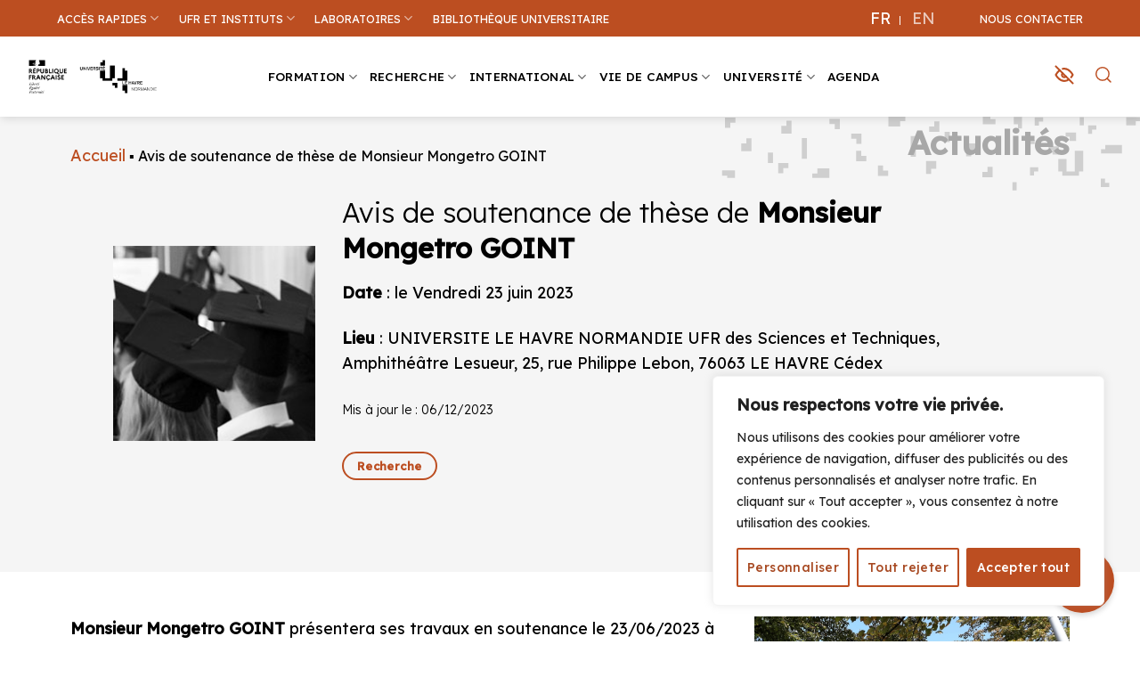

--- FILE ---
content_type: text/html; charset=UTF-8
request_url: https://www.univ-lehavre.fr/fr/actualites/recherche-actualites/avis-de-soutenance-de-these-de-monsieur-mongetro-goint/
body_size: 74196
content:
<!DOCTYPE html>
<html lang="fr-FR" class="loading-site no-js">

<head>
	<meta charset="UTF-8" />
	<link rel="profile" href="http://gmpg.org/xfn/11" />
	<link rel="pingback" href="https://www.univ-lehavre.fr/xmlrpc.php" />
	<script>(function(html){html.className = html.className.replace(/\bno-js\b/,'js')})(document.documentElement);</script>
<meta name='robots' content='index, follow, max-image-preview:large, max-snippet:-1, max-video-preview:-1' />
	<style>img:is([sizes="auto" i], [sizes^="auto," i]) { contain-intrinsic-size: 3000px 1500px }</style>
	<meta name="viewport" content="width=device-width, initial-scale=1" />
	<!-- This site is optimized with the Yoast SEO plugin v26.8 - https://yoast.com/product/yoast-seo-wordpress/ -->
	<title>Avis de soutenance de thèse de Monsieur Mongetro GOINT - UNIVERSITÉ LE HAVRE NORMANDIE - ULHN</title>
	<meta property="og:locale" content="fr_FR" />
	<meta property="og:type" content="article" />
	<meta property="og:title" content="Avis de soutenance de thèse de Monsieur Mongetro GOINT - UNIVERSITÉ LE HAVRE NORMANDIE - ULHN" />
	<meta property="og:description" content="Monsieur Mongetro GOINT présentera ses travaux en soutenance le 23/06/2023 à 15:00 à l&rsquo;adresse suivante : UNIVERSITE LE HAVRE NORMANDIE UFR des Sciences et Techniques &#8211; Amphithéâtre Lesueur 25, rue Philippe Lebon &#8211; 76063 LE HAVRE Cédex en vue de l&rsquo;obtention du diplôme de Doctorat spécialité INFORMATIQUE. La soutenance est publique. Titre : Etablissement de..." />
	<meta property="og:url" content="https://www.univ-lehavre.fr/fr/actualites/recherche-actualites/avis-de-soutenance-de-these-de-monsieur-mongetro-goint/" />
	<meta property="og:site_name" content="UNIVERSITÉ LE HAVRE NORMANDIE - ULHN" />
	<meta property="article:publisher" content="https://www.facebook.com/univ.lehavre" />
	<meta property="article:published_time" content="2023-06-20T08:53:09+00:00" />
	<meta property="article:modified_time" content="2023-12-06T10:29:21+00:00" />
	<meta property="og:image" content="https://www.univ-lehavre.fr/wp-content/uploads/2021/10/arton2952-e0eca-6.jpg" />
	<meta property="og:image:width" content="231" />
	<meta property="og:image:height" content="224" />
	<meta property="og:image:type" content="image/jpeg" />
	<meta name="author" content="Christelle Merrien - Pôle communication - DIRAC" />
	<meta name="twitter:card" content="summary_large_image" />
	<meta name="twitter:creator" content="@UnivLHNormandie" />
	<meta name="twitter:site" content="@UnivLHNormandie" />
	<meta name="twitter:label1" content="Écrit par" />
	<meta name="twitter:data1" content="Christelle Merrien - Pôle communication - DIRAC" />
	<meta name="twitter:label2" content="Durée de lecture estimée" />
	<meta name="twitter:data2" content="1 minute" />
	<!-- / Yoast SEO plugin. -->


<link rel='dns-prefetch' href='//fonts.googleapis.com' />
<link href='https://fonts.gstatic.com' crossorigin rel='preconnect' />
<link rel='prefetch' href='https://www.univ-lehavre.fr/wp-content/themes/flatsome/assets/js/flatsome.js?ver=e1ad26bd5672989785e1' />
<link rel='prefetch' href='https://www.univ-lehavre.fr/wp-content/themes/flatsome/assets/js/chunk.slider.js?ver=3.19.9' />
<link rel='prefetch' href='https://www.univ-lehavre.fr/wp-content/themes/flatsome/assets/js/chunk.popups.js?ver=3.19.9' />
<link rel='prefetch' href='https://www.univ-lehavre.fr/wp-content/themes/flatsome/assets/js/chunk.tooltips.js?ver=3.19.9' />
<link rel="alternate" type="application/rss+xml" title="UNIVERSITÉ LE HAVRE NORMANDIE - ULHN &raquo; Flux" href="https://www.univ-lehavre.fr/fr/feed/" />
<script type="text/javascript">
/* <![CDATA[ */
window._wpemojiSettings = {"baseUrl":"https:\/\/s.w.org\/images\/core\/emoji\/16.0.1\/72x72\/","ext":".png","svgUrl":"https:\/\/s.w.org\/images\/core\/emoji\/16.0.1\/svg\/","svgExt":".svg","source":{"concatemoji":"https:\/\/www.univ-lehavre.fr\/wp-includes\/js\/wp-emoji-release.min.js?ver=8d0a4d407fdbd43ef0d51aeff74779bd"}};
/*! This file is auto-generated */
!function(s,n){var o,i,e;function c(e){try{var t={supportTests:e,timestamp:(new Date).valueOf()};sessionStorage.setItem(o,JSON.stringify(t))}catch(e){}}function p(e,t,n){e.clearRect(0,0,e.canvas.width,e.canvas.height),e.fillText(t,0,0);var t=new Uint32Array(e.getImageData(0,0,e.canvas.width,e.canvas.height).data),a=(e.clearRect(0,0,e.canvas.width,e.canvas.height),e.fillText(n,0,0),new Uint32Array(e.getImageData(0,0,e.canvas.width,e.canvas.height).data));return t.every(function(e,t){return e===a[t]})}function u(e,t){e.clearRect(0,0,e.canvas.width,e.canvas.height),e.fillText(t,0,0);for(var n=e.getImageData(16,16,1,1),a=0;a<n.data.length;a++)if(0!==n.data[a])return!1;return!0}function f(e,t,n,a){switch(t){case"flag":return n(e,"\ud83c\udff3\ufe0f\u200d\u26a7\ufe0f","\ud83c\udff3\ufe0f\u200b\u26a7\ufe0f")?!1:!n(e,"\ud83c\udde8\ud83c\uddf6","\ud83c\udde8\u200b\ud83c\uddf6")&&!n(e,"\ud83c\udff4\udb40\udc67\udb40\udc62\udb40\udc65\udb40\udc6e\udb40\udc67\udb40\udc7f","\ud83c\udff4\u200b\udb40\udc67\u200b\udb40\udc62\u200b\udb40\udc65\u200b\udb40\udc6e\u200b\udb40\udc67\u200b\udb40\udc7f");case"emoji":return!a(e,"\ud83e\udedf")}return!1}function g(e,t,n,a){var r="undefined"!=typeof WorkerGlobalScope&&self instanceof WorkerGlobalScope?new OffscreenCanvas(300,150):s.createElement("canvas"),o=r.getContext("2d",{willReadFrequently:!0}),i=(o.textBaseline="top",o.font="600 32px Arial",{});return e.forEach(function(e){i[e]=t(o,e,n,a)}),i}function t(e){var t=s.createElement("script");t.src=e,t.defer=!0,s.head.appendChild(t)}"undefined"!=typeof Promise&&(o="wpEmojiSettingsSupports",i=["flag","emoji"],n.supports={everything:!0,everythingExceptFlag:!0},e=new Promise(function(e){s.addEventListener("DOMContentLoaded",e,{once:!0})}),new Promise(function(t){var n=function(){try{var e=JSON.parse(sessionStorage.getItem(o));if("object"==typeof e&&"number"==typeof e.timestamp&&(new Date).valueOf()<e.timestamp+604800&&"object"==typeof e.supportTests)return e.supportTests}catch(e){}return null}();if(!n){if("undefined"!=typeof Worker&&"undefined"!=typeof OffscreenCanvas&&"undefined"!=typeof URL&&URL.createObjectURL&&"undefined"!=typeof Blob)try{var e="postMessage("+g.toString()+"("+[JSON.stringify(i),f.toString(),p.toString(),u.toString()].join(",")+"));",a=new Blob([e],{type:"text/javascript"}),r=new Worker(URL.createObjectURL(a),{name:"wpTestEmojiSupports"});return void(r.onmessage=function(e){c(n=e.data),r.terminate(),t(n)})}catch(e){}c(n=g(i,f,p,u))}t(n)}).then(function(e){for(var t in e)n.supports[t]=e[t],n.supports.everything=n.supports.everything&&n.supports[t],"flag"!==t&&(n.supports.everythingExceptFlag=n.supports.everythingExceptFlag&&n.supports[t]);n.supports.everythingExceptFlag=n.supports.everythingExceptFlag&&!n.supports.flag,n.DOMReady=!1,n.readyCallback=function(){n.DOMReady=!0}}).then(function(){return e}).then(function(){var e;n.supports.everything||(n.readyCallback(),(e=n.source||{}).concatemoji?t(e.concatemoji):e.wpemoji&&e.twemoji&&(t(e.twemoji),t(e.wpemoji)))}))}((window,document),window._wpemojiSettings);
/* ]]> */
</script>
<style id='wp-emoji-styles-inline-css' type='text/css'>

	img.wp-smiley, img.emoji {
		display: inline !important;
		border: none !important;
		box-shadow: none !important;
		height: 1em !important;
		width: 1em !important;
		margin: 0 0.07em !important;
		vertical-align: -0.1em !important;
		background: none !important;
		padding: 0 !important;
	}
</style>
<style id='wp-block-library-inline-css' type='text/css'>
:root{--wp-admin-theme-color:#007cba;--wp-admin-theme-color--rgb:0,124,186;--wp-admin-theme-color-darker-10:#006ba1;--wp-admin-theme-color-darker-10--rgb:0,107,161;--wp-admin-theme-color-darker-20:#005a87;--wp-admin-theme-color-darker-20--rgb:0,90,135;--wp-admin-border-width-focus:2px;--wp-block-synced-color:#7a00df;--wp-block-synced-color--rgb:122,0,223;--wp-bound-block-color:var(--wp-block-synced-color)}@media (min-resolution:192dpi){:root{--wp-admin-border-width-focus:1.5px}}.wp-element-button{cursor:pointer}:root{--wp--preset--font-size--normal:16px;--wp--preset--font-size--huge:42px}:root .has-very-light-gray-background-color{background-color:#eee}:root .has-very-dark-gray-background-color{background-color:#313131}:root .has-very-light-gray-color{color:#eee}:root .has-very-dark-gray-color{color:#313131}:root .has-vivid-green-cyan-to-vivid-cyan-blue-gradient-background{background:linear-gradient(135deg,#00d084,#0693e3)}:root .has-purple-crush-gradient-background{background:linear-gradient(135deg,#34e2e4,#4721fb 50%,#ab1dfe)}:root .has-hazy-dawn-gradient-background{background:linear-gradient(135deg,#faaca8,#dad0ec)}:root .has-subdued-olive-gradient-background{background:linear-gradient(135deg,#fafae1,#67a671)}:root .has-atomic-cream-gradient-background{background:linear-gradient(135deg,#fdd79a,#004a59)}:root .has-nightshade-gradient-background{background:linear-gradient(135deg,#330968,#31cdcf)}:root .has-midnight-gradient-background{background:linear-gradient(135deg,#020381,#2874fc)}.has-regular-font-size{font-size:1em}.has-larger-font-size{font-size:2.625em}.has-normal-font-size{font-size:var(--wp--preset--font-size--normal)}.has-huge-font-size{font-size:var(--wp--preset--font-size--huge)}.has-text-align-center{text-align:center}.has-text-align-left{text-align:left}.has-text-align-right{text-align:right}#end-resizable-editor-section{display:none}.aligncenter{clear:both}.items-justified-left{justify-content:flex-start}.items-justified-center{justify-content:center}.items-justified-right{justify-content:flex-end}.items-justified-space-between{justify-content:space-between}.screen-reader-text{border:0;clip-path:inset(50%);height:1px;margin:-1px;overflow:hidden;padding:0;position:absolute;width:1px;word-wrap:normal!important}.screen-reader-text:focus{background-color:#ddd;clip-path:none;color:#444;display:block;font-size:1em;height:auto;left:5px;line-height:normal;padding:15px 23px 14px;text-decoration:none;top:5px;width:auto;z-index:100000}html :where(.has-border-color){border-style:solid}html :where([style*=border-top-color]){border-top-style:solid}html :where([style*=border-right-color]){border-right-style:solid}html :where([style*=border-bottom-color]){border-bottom-style:solid}html :where([style*=border-left-color]){border-left-style:solid}html :where([style*=border-width]){border-style:solid}html :where([style*=border-top-width]){border-top-style:solid}html :where([style*=border-right-width]){border-right-style:solid}html :where([style*=border-bottom-width]){border-bottom-style:solid}html :where([style*=border-left-width]){border-left-style:solid}html :where(img[class*=wp-image-]){height:auto;max-width:100%}:where(figure){margin:0 0 1em}html :where(.is-position-sticky){--wp-admin--admin-bar--position-offset:var(--wp-admin--admin-bar--height,0px)}@media screen and (max-width:600px){html :where(.is-position-sticky){--wp-admin--admin-bar--position-offset:0px}}
</style>
<link rel='stylesheet' id='wpdm-fonticon-css' href='https://www.univ-lehavre.fr/wp-content/plugins/download-manager/assets/wpdm-iconfont/css/wpdm-icons.css?ver=8d0a4d407fdbd43ef0d51aeff74779bd' type='text/css' media='all' />
<link rel='stylesheet' id='wpdm-front-css' href='https://www.univ-lehavre.fr/wp-content/plugins/download-manager/assets/css/front.min.css?ver=3.3.46' type='text/css' media='all' />
<link rel='stylesheet' id='wpdm-front-dark-css' href='https://www.univ-lehavre.fr/wp-content/plugins/download-manager/assets/css/front-dark.min.css?ver=3.3.46' type='text/css' media='all' />
<link rel='stylesheet' id='wpml-legacy-horizontal-list-0-css' href='https://www.univ-lehavre.fr/wp-content/plugins/sitepress-multilingual-cms/templates/language-switchers/legacy-list-horizontal/style.min.css?ver=1' type='text/css' media='all' />
<link rel='stylesheet' id='pojo-a11y-css' href='https://www.univ-lehavre.fr/wp-content/plugins/pojo-accessibility/modules/legacy/assets/css/style.min.css?ver=1.0.0' type='text/css' media='all' />
<link rel='stylesheet' id='custom-select-css' href='https://www.univ-lehavre.fr/wp-content/themes/flatsome-child/assets/css/custom-select.css?ver=1.0' type='text/css' media='all' />
<link rel='stylesheet' id='flatsome-main-css' href='https://www.univ-lehavre.fr/wp-content/themes/flatsome/assets/css/flatsome.css?ver=3.19.9' type='text/css' media='all' />
<style id='flatsome-main-inline-css' type='text/css'>
@font-face {
				font-family: "fl-icons";
				font-display: block;
				src: url(https://www.univ-lehavre.fr/wp-content/themes/flatsome/assets/css/icons/fl-icons.eot?v=3.19.9);
				src:
					url(https://www.univ-lehavre.fr/wp-content/themes/flatsome/assets/css/icons/fl-icons.eot#iefix?v=3.19.9) format("embedded-opentype"),
					url(https://www.univ-lehavre.fr/wp-content/themes/flatsome/assets/css/icons/fl-icons.woff2?v=3.19.9) format("woff2"),
					url(https://www.univ-lehavre.fr/wp-content/themes/flatsome/assets/css/icons/fl-icons.ttf?v=3.19.9) format("truetype"),
					url(https://www.univ-lehavre.fr/wp-content/themes/flatsome/assets/css/icons/fl-icons.woff?v=3.19.9) format("woff"),
					url(https://www.univ-lehavre.fr/wp-content/themes/flatsome/assets/css/icons/fl-icons.svg?v=3.19.9#fl-icons) format("svg");
			}
</style>
<link rel='stylesheet' id='flatsome-style-css' href='https://www.univ-lehavre.fr/wp-content/themes/flatsome-child/style.css?ver=3.0' type='text/css' media='all' />
<link rel='stylesheet' id='sib-front-css-css' href='https://www.univ-lehavre.fr/wp-content/plugins/mailin/css/mailin-front.css?ver=8d0a4d407fdbd43ef0d51aeff74779bd' type='text/css' media='all' />
<link rel='stylesheet' id='flatsome-googlefonts-css' href='//fonts.googleapis.com/css?family=Lexend+Deca%3Aregular%2C300%2Cregular%2C500%7CDancing+Script%3Aregular%2Cregular&#038;display=swap&#038;ver=3.9' type='text/css' media='all' />
<script type="text/javascript" id="wpml-cookie-js-extra">
/* <![CDATA[ */
var wpml_cookies = {"wp-wpml_current_language":{"value":"fr","expires":1,"path":"\/"}};
var wpml_cookies = {"wp-wpml_current_language":{"value":"fr","expires":1,"path":"\/"}};
/* ]]> */
</script>
<script type="text/javascript" src="https://www.univ-lehavre.fr/wp-content/plugins/sitepress-multilingual-cms/res/js/cookies/language-cookie.js?ver=486900" id="wpml-cookie-js" defer="defer" data-wp-strategy="defer"></script>
<script type="text/javascript" id="cookie-law-info-js-extra">
/* <![CDATA[ */
var _ckyConfig = {"_ipData":[],"_assetsURL":"https:\/\/www.univ-lehavre.fr\/wp-content\/plugins\/cookie-law-info\/lite\/frontend\/images\/","_publicURL":"https:\/\/www.univ-lehavre.fr","_expiry":"365","_categories":[{"name":"N\u00e9cessaire","slug":"necessary","isNecessary":true,"ccpaDoNotSell":true,"cookies":[{"cookieID":"cookieyes-consent","domain":"www.univ-lehavre.fr","provider":""},{"cookieID":"wpEmojiSettingsSupports","domain":"www.univ-lehavre.fr","provider":""}],"active":true,"defaultConsent":{"gdpr":true,"ccpa":true}},{"name":"Fonctionnelle","slug":"functional","isNecessary":false,"ccpaDoNotSell":true,"cookies":[{"cookieID":"wp-wpml_current_language","domain":"www.univ-lehavre.fr","provider":""},{"cookieID":"pojo-a11y","domain":"www.univ-lehavre.fr","provider":""}],"active":true,"defaultConsent":{"gdpr":false,"ccpa":false}},{"name":"Analytique","slug":"analytics","isNecessary":false,"ccpaDoNotSell":true,"cookies":[{"cookieID":"_hjSessionUser_*","domain":"univ-lehavre.fr","provider":""},{"cookieID":"_hjSession_*","domain":"univ-lehavre.fr","provider":""},{"cookieID":"_hjHasCachedUserAttributes","domain":"univ-lehavre.fr","provider":""},{"cookieID":"_hjUserAttributesHash","domain":"univ-lehavre.fr","provider":""},{"cookieID":"_hjUserAttributes","domain":"univ-lehavre.fr","provider":""},{"cookieID":"hjViewportId","domain":"univ-lehavre.fr","provider":""},{"cookieID":"hjActiveViewportIds","domain":"univ-lehavre.fr","provider":""},{"cookieID":"_hjCookieTest","domain":"univ-lehavre.fr","provider":""},{"cookieID":"_hjLocalStorageTest","domain":"univ-lehavre.fr","provider":""},{"cookieID":"_hjSessionStorageTest","domain":"univ-lehavre.fr","provider":""},{"cookieID":"_hjIncludedInSessionSample_","domain":"univ-lehavre.fr","provider":""},{"cookieID":"_hjTLDTest","domain":"univ-lehavre.fr","provider":""},{"cookieID":"_hjClosedSurveyInvites","domain":"univ-lehavre.fr","provider":""},{"cookieID":"_hjDonePolls","domain":"univ-lehavre.fr","provider":""},{"cookieID":"_hjMinimizedPolls","domain":"univ-lehavre.fr","provider":""},{"cookieID":"_hjShownFeedbackMessage","domain":"univ-lehavre.fr","provider":""},{"cookieID":"_ga*","domain":"www.univ-lehavre.fr","provider":""},{"cookieID":"_gat","domain":"www.univ-lehavre.fr","provider":""},{"cookieID":"_gid*","domain":"www.univ-lehavre.fr","provider":""}],"active":true,"defaultConsent":{"gdpr":false,"ccpa":false}},{"name":"Performance","slug":"performance","isNecessary":false,"ccpaDoNotSell":true,"cookies":[],"active":true,"defaultConsent":{"gdpr":false,"ccpa":false}},{"name":"Publicit\u00e9","slug":"advertisement","isNecessary":false,"ccpaDoNotSell":true,"cookies":[],"active":true,"defaultConsent":{"gdpr":false,"ccpa":false}}],"_activeLaw":"gdpr","_rootDomain":"","_block":"1","_showBanner":"1","_bannerConfig":{"settings":{"type":"box","preferenceCenterType":"popup","position":"bottom-right","applicableLaw":"gdpr"},"behaviours":{"reloadBannerOnAccept":false,"loadAnalyticsByDefault":false,"animations":{"onLoad":"animate","onHide":"sticky"}},"config":{"revisitConsent":{"status":true,"tag":"revisit-consent","position":"bottom-left","meta":{"url":"#"},"styles":{"background-color":"#BC4E21"},"elements":{"title":{"type":"text","tag":"revisit-consent-title","status":true,"styles":{"color":"#0056a7"}}}},"preferenceCenter":{"toggle":{"status":true,"tag":"detail-category-toggle","type":"toggle","states":{"active":{"styles":{"background-color":"#1863DC"}},"inactive":{"styles":{"background-color":"#D0D5D2"}}}}},"categoryPreview":{"status":false,"toggle":{"status":true,"tag":"detail-category-preview-toggle","type":"toggle","states":{"active":{"styles":{"background-color":"#1863DC"}},"inactive":{"styles":{"background-color":"#D0D5D2"}}}}},"videoPlaceholder":{"status":true,"styles":{"background-color":"#000000","border-color":"#000000","color":"#ffffff"}},"readMore":{"status":false,"tag":"readmore-button","type":"link","meta":{"noFollow":true,"newTab":true},"styles":{"color":"#A84A23","background-color":"transparent","border-color":"transparent"}},"showMore":{"status":true,"tag":"show-desc-button","type":"button","styles":{"color":"#1863DC"}},"showLess":{"status":true,"tag":"hide-desc-button","type":"button","styles":{"color":"#1863DC"}},"alwaysActive":{"status":true,"tag":"always-active","styles":{"color":"#008000"}},"manualLinks":{"status":true,"tag":"manual-links","type":"link","styles":{"color":"#1863DC"}},"auditTable":{"status":true},"optOption":{"status":true,"toggle":{"status":true,"tag":"optout-option-toggle","type":"toggle","states":{"active":{"styles":{"background-color":"#1863dc"}},"inactive":{"styles":{"background-color":"#FFFFFF"}}}}}}},"_version":"3.3.9.1","_logConsent":"1","_tags":[{"tag":"accept-button","styles":{"color":"#FFFFFF","background-color":"#bc4e21","border-color":"#BC4E21"}},{"tag":"reject-button","styles":{"color":"#A84A23","background-color":"transparent","border-color":"#bc4e21"}},{"tag":"settings-button","styles":{"color":"#A84A23","background-color":"transparent","border-color":"#bc4e21"}},{"tag":"readmore-button","styles":{"color":"#A84A23","background-color":"transparent","border-color":"transparent"}},{"tag":"donotsell-button","styles":{"color":"#1863dc","background-color":"transparent","border-color":"transparent"}},{"tag":"show-desc-button","styles":{"color":"#1863DC"}},{"tag":"hide-desc-button","styles":{"color":"#1863DC"}},{"tag":"cky-always-active","styles":[]},{"tag":"cky-link","styles":[]},{"tag":"accept-button","styles":{"color":"#FFFFFF","background-color":"#bc4e21","border-color":"#BC4E21"}},{"tag":"revisit-consent","styles":{"background-color":"#BC4E21"}}],"_shortCodes":[{"key":"cky_readmore","content":"<a href=\"#\" class=\"cky-policy\" aria-label=\"Politique relative aux cookies\" target=\"_blank\" rel=\"noopener\" data-cky-tag=\"readmore-button\">Politique relative aux cookies<\/a>","tag":"readmore-button","status":false,"attributes":{"rel":"nofollow","target":"_blank"}},{"key":"cky_show_desc","content":"<button class=\"cky-show-desc-btn\" data-cky-tag=\"show-desc-button\" aria-label=\"Afficher plus\">Afficher plus<\/button>","tag":"show-desc-button","status":true,"attributes":[]},{"key":"cky_hide_desc","content":"<button class=\"cky-show-desc-btn\" data-cky-tag=\"hide-desc-button\" aria-label=\"Afficher moins\">Afficher moins<\/button>","tag":"hide-desc-button","status":true,"attributes":[]},{"key":"cky_optout_show_desc","content":"[cky_optout_show_desc]","tag":"optout-show-desc-button","status":true,"attributes":[]},{"key":"cky_optout_hide_desc","content":"[cky_optout_hide_desc]","tag":"optout-hide-desc-button","status":true,"attributes":[]},{"key":"cky_category_toggle_label","content":"[cky_{{status}}_category_label] [cky_preference_{{category_slug}}_title]","tag":"","status":true,"attributes":[]},{"key":"cky_enable_category_label","content":"Activer","tag":"","status":true,"attributes":[]},{"key":"cky_disable_category_label","content":"D\u00e9sactiver","tag":"","status":true,"attributes":[]},{"key":"cky_video_placeholder","content":"<div class=\"video-placeholder-normal\" data-cky-tag=\"video-placeholder\" id=\"[UNIQUEID]\"><p class=\"video-placeholder-text-normal\" data-cky-tag=\"placeholder-title\">Veuillez accepter le consentement des cookies<\/p><\/div>","tag":"","status":true,"attributes":[]},{"key":"cky_enable_optout_label","content":"Activer","tag":"","status":true,"attributes":[]},{"key":"cky_disable_optout_label","content":"D\u00e9sactiver","tag":"","status":true,"attributes":[]},{"key":"cky_optout_toggle_label","content":"[cky_{{status}}_optout_label] [cky_optout_option_title]","tag":"","status":true,"attributes":[]},{"key":"cky_optout_option_title","content":"Ne pas vendre ou partager mes informations personnelles","tag":"","status":true,"attributes":[]},{"key":"cky_optout_close_label","content":"Fermer","tag":"","status":true,"attributes":[]},{"key":"cky_preference_close_label","content":"Fermer","tag":"","status":true,"attributes":[]}],"_rtl":"","_language":"fr","_providersToBlock":[]};
var _ckyStyles = {"css":".cky-overlay{background: #000000; opacity: 0.4; position: fixed; top: 0; left: 0; width: 100%; height: 100%; z-index: 99999999;}.cky-hide{display: none;}.cky-btn-revisit-wrapper{display: flex; align-items: center; justify-content: center; background: #0056a7; width: 45px; height: 45px; border-radius: 50%; position: fixed; z-index: 999999; cursor: pointer;}.cky-revisit-bottom-left{bottom: 15px; left: 15px;}.cky-revisit-bottom-right{bottom: 15px; right: 15px;}.cky-btn-revisit-wrapper .cky-btn-revisit{display: flex; align-items: center; justify-content: center; background: none; border: none; cursor: pointer; position: relative; margin: 0; padding: 0;}.cky-btn-revisit-wrapper .cky-btn-revisit img{max-width: fit-content; margin: 0; height: 30px; width: 30px;}.cky-revisit-bottom-left:hover::before{content: attr(data-tooltip); position: absolute; background: #4e4b66; color: #ffffff; left: calc(100% + 7px); font-size: 12px; line-height: 16px; width: max-content; padding: 4px 8px; border-radius: 4px;}.cky-revisit-bottom-left:hover::after{position: absolute; content: \"\"; border: 5px solid transparent; left: calc(100% + 2px); border-left-width: 0; border-right-color: #4e4b66;}.cky-revisit-bottom-right:hover::before{content: attr(data-tooltip); position: absolute; background: #4e4b66; color: #ffffff; right: calc(100% + 7px); font-size: 12px; line-height: 16px; width: max-content; padding: 4px 8px; border-radius: 4px;}.cky-revisit-bottom-right:hover::after{position: absolute; content: \"\"; border: 5px solid transparent; right: calc(100% + 2px); border-right-width: 0; border-left-color: #4e4b66;}.cky-revisit-hide{display: none;}.cky-consent-container{position: fixed; width: 440px; box-sizing: border-box; z-index: 9999999; border-radius: 6px;}.cky-consent-container .cky-consent-bar{background: #ffffff; border: 1px solid; padding: 20px 26px; box-shadow: 0 -1px 10px 0 #acabab4d; border-radius: 6px;}.cky-box-bottom-left{bottom: 40px; left: 40px;}.cky-box-bottom-right{bottom: 40px; right: 40px;}.cky-box-top-left{top: 40px; left: 40px;}.cky-box-top-right{top: 40px; right: 40px;}.cky-custom-brand-logo-wrapper .cky-custom-brand-logo{width: 100px; height: auto; margin: 0 0 12px 0;}.cky-notice .cky-title{color: #212121; font-weight: 700; font-size: 18px; line-height: 24px; margin: 0 0 12px 0;}.cky-notice-des *,.cky-preference-content-wrapper *,.cky-accordion-header-des *,.cky-gpc-wrapper .cky-gpc-desc *{font-size: 14px;}.cky-notice-des{color: #212121; font-size: 14px; line-height: 24px; font-weight: 400;}.cky-notice-des img{height: 25px; width: 25px;}.cky-consent-bar .cky-notice-des p,.cky-gpc-wrapper .cky-gpc-desc p,.cky-preference-body-wrapper .cky-preference-content-wrapper p,.cky-accordion-header-wrapper .cky-accordion-header-des p,.cky-cookie-des-table li div:last-child p{color: inherit; margin-top: 0; overflow-wrap: break-word;}.cky-notice-des P:last-child,.cky-preference-content-wrapper p:last-child,.cky-cookie-des-table li div:last-child p:last-child,.cky-gpc-wrapper .cky-gpc-desc p:last-child{margin-bottom: 0;}.cky-notice-des a.cky-policy,.cky-notice-des button.cky-policy{font-size: 14px; color: #1863dc; white-space: nowrap; cursor: pointer; background: transparent; border: 1px solid; text-decoration: underline;}.cky-notice-des button.cky-policy{padding: 0;}.cky-notice-des a.cky-policy:focus-visible,.cky-notice-des button.cky-policy:focus-visible,.cky-preference-content-wrapper .cky-show-desc-btn:focus-visible,.cky-accordion-header .cky-accordion-btn:focus-visible,.cky-preference-header .cky-btn-close:focus-visible,.cky-switch input[type=\"checkbox\"]:focus-visible,.cky-footer-wrapper a:focus-visible,.cky-btn:focus-visible{outline: 2px solid #1863dc; outline-offset: 2px;}.cky-btn:focus:not(:focus-visible),.cky-accordion-header .cky-accordion-btn:focus:not(:focus-visible),.cky-preference-content-wrapper .cky-show-desc-btn:focus:not(:focus-visible),.cky-btn-revisit-wrapper .cky-btn-revisit:focus:not(:focus-visible),.cky-preference-header .cky-btn-close:focus:not(:focus-visible),.cky-consent-bar .cky-banner-btn-close:focus:not(:focus-visible){outline: 0;}button.cky-show-desc-btn:not(:hover):not(:active){color: #1863dc; background: transparent;}button.cky-accordion-btn:not(:hover):not(:active),button.cky-banner-btn-close:not(:hover):not(:active),button.cky-btn-revisit:not(:hover):not(:active),button.cky-btn-close:not(:hover):not(:active){background: transparent;}.cky-consent-bar button:hover,.cky-modal.cky-modal-open button:hover,.cky-consent-bar button:focus,.cky-modal.cky-modal-open button:focus{text-decoration: none;}.cky-notice-btn-wrapper{display: flex; justify-content: flex-start; align-items: center; flex-wrap: wrap; margin-top: 16px;}.cky-notice-btn-wrapper .cky-btn{text-shadow: none; box-shadow: none;}.cky-btn{flex: auto; max-width: 100%; font-size: 14px; font-family: inherit; line-height: 24px; padding: 8px; font-weight: 500; margin: 0 8px 0 0; border-radius: 2px; cursor: pointer; text-align: center; text-transform: none; min-height: 0;}.cky-btn:hover{opacity: 0.8;}.cky-btn-customize{color: #1863dc; background: transparent; border: 2px solid #1863dc;}.cky-btn-reject{color: #1863dc; background: transparent; border: 2px solid #1863dc;}.cky-btn-accept{background: #1863dc; color: #ffffff; border: 2px solid #1863dc;}.cky-btn:last-child{margin-right: 0;}@media (max-width: 576px){.cky-box-bottom-left{bottom: 0; left: 0;}.cky-box-bottom-right{bottom: 0; right: 0;}.cky-box-top-left{top: 0; left: 0;}.cky-box-top-right{top: 0; right: 0;}}@media (max-width: 440px){.cky-box-bottom-left, .cky-box-bottom-right, .cky-box-top-left, .cky-box-top-right{width: 100%; max-width: 100%;}.cky-consent-container .cky-consent-bar{padding: 20px 0;}.cky-custom-brand-logo-wrapper, .cky-notice .cky-title, .cky-notice-des, .cky-notice-btn-wrapper{padding: 0 24px;}.cky-notice-des{max-height: 40vh; overflow-y: scroll;}.cky-notice-btn-wrapper{flex-direction: column; margin-top: 0;}.cky-btn{width: 100%; margin: 10px 0 0 0;}.cky-notice-btn-wrapper .cky-btn-customize{order: 2;}.cky-notice-btn-wrapper .cky-btn-reject{order: 3;}.cky-notice-btn-wrapper .cky-btn-accept{order: 1; margin-top: 16px;}}@media (max-width: 352px){.cky-notice .cky-title{font-size: 16px;}.cky-notice-des *{font-size: 12px;}.cky-notice-des, .cky-btn{font-size: 12px;}}.cky-modal.cky-modal-open{display: flex; visibility: visible; -webkit-transform: translate(-50%, -50%); -moz-transform: translate(-50%, -50%); -ms-transform: translate(-50%, -50%); -o-transform: translate(-50%, -50%); transform: translate(-50%, -50%); top: 50%; left: 50%; transition: all 1s ease;}.cky-modal{box-shadow: 0 32px 68px rgba(0, 0, 0, 0.3); margin: 0 auto; position: fixed; max-width: 100%; background: #ffffff; top: 50%; box-sizing: border-box; border-radius: 6px; z-index: 999999999; color: #212121; -webkit-transform: translate(-50%, 100%); -moz-transform: translate(-50%, 100%); -ms-transform: translate(-50%, 100%); -o-transform: translate(-50%, 100%); transform: translate(-50%, 100%); visibility: hidden; transition: all 0s ease;}.cky-preference-center{max-height: 79vh; overflow: hidden; width: 845px; overflow: hidden; flex: 1 1 0; display: flex; flex-direction: column; border-radius: 6px;}.cky-preference-header{display: flex; align-items: center; justify-content: space-between; padding: 22px 24px; border-bottom: 1px solid;}.cky-preference-header .cky-preference-title{font-size: 18px; font-weight: 700; line-height: 24px;}.cky-preference-header .cky-btn-close{margin: 0; cursor: pointer; vertical-align: middle; padding: 0; background: none; border: none; width: auto; height: auto; min-height: 0; line-height: 0; text-shadow: none; box-shadow: none;}.cky-preference-header .cky-btn-close img{margin: 0; height: 10px; width: 10px;}.cky-preference-body-wrapper{padding: 0 24px; flex: 1; overflow: auto; box-sizing: border-box;}.cky-preference-content-wrapper,.cky-gpc-wrapper .cky-gpc-desc{font-size: 14px; line-height: 24px; font-weight: 400; padding: 12px 0;}.cky-preference-content-wrapper{border-bottom: 1px solid;}.cky-preference-content-wrapper img{height: 25px; width: 25px;}.cky-preference-content-wrapper .cky-show-desc-btn{font-size: 14px; font-family: inherit; color: #1863dc; text-decoration: none; line-height: 24px; padding: 0; margin: 0; white-space: nowrap; cursor: pointer; background: transparent; border-color: transparent; text-transform: none; min-height: 0; text-shadow: none; box-shadow: none;}.cky-accordion-wrapper{margin-bottom: 10px;}.cky-accordion{border-bottom: 1px solid;}.cky-accordion:last-child{border-bottom: none;}.cky-accordion .cky-accordion-item{display: flex; margin-top: 10px;}.cky-accordion .cky-accordion-body{display: none;}.cky-accordion.cky-accordion-active .cky-accordion-body{display: block; padding: 0 22px; margin-bottom: 16px;}.cky-accordion-header-wrapper{cursor: pointer; width: 100%;}.cky-accordion-item .cky-accordion-header{display: flex; justify-content: space-between; align-items: center;}.cky-accordion-header .cky-accordion-btn{font-size: 16px; font-family: inherit; color: #212121; line-height: 24px; background: none; border: none; font-weight: 700; padding: 0; margin: 0; cursor: pointer; text-transform: none; min-height: 0; text-shadow: none; box-shadow: none;}.cky-accordion-header .cky-always-active{color: #008000; font-weight: 600; line-height: 24px; font-size: 14px;}.cky-accordion-header-des{font-size: 14px; line-height: 24px; margin: 10px 0 16px 0;}.cky-accordion-chevron{margin-right: 22px; position: relative; cursor: pointer;}.cky-accordion-chevron-hide{display: none;}.cky-accordion .cky-accordion-chevron i::before{content: \"\"; position: absolute; border-right: 1.4px solid; border-bottom: 1.4px solid; border-color: inherit; height: 6px; width: 6px; -webkit-transform: rotate(-45deg); -moz-transform: rotate(-45deg); -ms-transform: rotate(-45deg); -o-transform: rotate(-45deg); transform: rotate(-45deg); transition: all 0.2s ease-in-out; top: 8px;}.cky-accordion.cky-accordion-active .cky-accordion-chevron i::before{-webkit-transform: rotate(45deg); -moz-transform: rotate(45deg); -ms-transform: rotate(45deg); -o-transform: rotate(45deg); transform: rotate(45deg);}.cky-audit-table{background: #f4f4f4; border-radius: 6px;}.cky-audit-table .cky-empty-cookies-text{color: inherit; font-size: 12px; line-height: 24px; margin: 0; padding: 10px;}.cky-audit-table .cky-cookie-des-table{font-size: 12px; line-height: 24px; font-weight: normal; padding: 15px 10px; border-bottom: 1px solid; border-bottom-color: inherit; margin: 0;}.cky-audit-table .cky-cookie-des-table:last-child{border-bottom: none;}.cky-audit-table .cky-cookie-des-table li{list-style-type: none; display: flex; padding: 3px 0;}.cky-audit-table .cky-cookie-des-table li:first-child{padding-top: 0;}.cky-cookie-des-table li div:first-child{width: 100px; font-weight: 600; word-break: break-word; word-wrap: break-word;}.cky-cookie-des-table li div:last-child{flex: 1; word-break: break-word; word-wrap: break-word; margin-left: 8px;}.cky-footer-shadow{display: block; width: 100%; height: 40px; background: linear-gradient(180deg, rgba(255, 255, 255, 0) 0%, #ffffff 100%); position: absolute; bottom: calc(100% - 1px);}.cky-footer-wrapper{position: relative;}.cky-prefrence-btn-wrapper{display: flex; flex-wrap: wrap; align-items: center; justify-content: center; padding: 22px 24px; border-top: 1px solid;}.cky-prefrence-btn-wrapper .cky-btn{flex: auto; max-width: 100%; text-shadow: none; box-shadow: none;}.cky-btn-preferences{color: #1863dc; background: transparent; border: 2px solid #1863dc;}.cky-preference-header,.cky-preference-body-wrapper,.cky-preference-content-wrapper,.cky-accordion-wrapper,.cky-accordion,.cky-accordion-wrapper,.cky-footer-wrapper,.cky-prefrence-btn-wrapper{border-color: inherit;}@media (max-width: 845px){.cky-modal{max-width: calc(100% - 16px);}}@media (max-width: 576px){.cky-modal{max-width: 100%;}.cky-preference-center{max-height: 100vh;}.cky-prefrence-btn-wrapper{flex-direction: column;}.cky-accordion.cky-accordion-active .cky-accordion-body{padding-right: 0;}.cky-prefrence-btn-wrapper .cky-btn{width: 100%; margin: 10px 0 0 0;}.cky-prefrence-btn-wrapper .cky-btn-reject{order: 3;}.cky-prefrence-btn-wrapper .cky-btn-accept{order: 1; margin-top: 0;}.cky-prefrence-btn-wrapper .cky-btn-preferences{order: 2;}}@media (max-width: 425px){.cky-accordion-chevron{margin-right: 15px;}.cky-notice-btn-wrapper{margin-top: 0;}.cky-accordion.cky-accordion-active .cky-accordion-body{padding: 0 15px;}}@media (max-width: 352px){.cky-preference-header .cky-preference-title{font-size: 16px;}.cky-preference-header{padding: 16px 24px;}.cky-preference-content-wrapper *, .cky-accordion-header-des *{font-size: 12px;}.cky-preference-content-wrapper, .cky-preference-content-wrapper .cky-show-more, .cky-accordion-header .cky-always-active, .cky-accordion-header-des, .cky-preference-content-wrapper .cky-show-desc-btn, .cky-notice-des a.cky-policy{font-size: 12px;}.cky-accordion-header .cky-accordion-btn{font-size: 14px;}}.cky-switch{display: flex;}.cky-switch input[type=\"checkbox\"]{position: relative; width: 44px; height: 24px; margin: 0; background: #d0d5d2; -webkit-appearance: none; border-radius: 50px; cursor: pointer; outline: 0; border: none; top: 0;}.cky-switch input[type=\"checkbox\"]:checked{background: #1863dc;}.cky-switch input[type=\"checkbox\"]:before{position: absolute; content: \"\"; height: 20px; width: 20px; left: 2px; bottom: 2px; border-radius: 50%; background-color: white; -webkit-transition: 0.4s; transition: 0.4s; margin: 0;}.cky-switch input[type=\"checkbox\"]:after{display: none;}.cky-switch input[type=\"checkbox\"]:checked:before{-webkit-transform: translateX(20px); -ms-transform: translateX(20px); transform: translateX(20px);}@media (max-width: 425px){.cky-switch input[type=\"checkbox\"]{width: 38px; height: 21px;}.cky-switch input[type=\"checkbox\"]:before{height: 17px; width: 17px;}.cky-switch input[type=\"checkbox\"]:checked:before{-webkit-transform: translateX(17px); -ms-transform: translateX(17px); transform: translateX(17px);}}.cky-consent-bar .cky-banner-btn-close{position: absolute; right: 9px; top: 5px; background: none; border: none; cursor: pointer; padding: 0; margin: 0; min-height: 0; line-height: 0; height: auto; width: auto; text-shadow: none; box-shadow: none;}.cky-consent-bar .cky-banner-btn-close img{height: 9px; width: 9px; margin: 0;}.cky-notice-group{font-size: 14px; line-height: 24px; font-weight: 400; color: #212121;}.cky-notice-btn-wrapper .cky-btn-do-not-sell{font-size: 14px; line-height: 24px; padding: 6px 0; margin: 0; font-weight: 500; background: none; border-radius: 2px; border: none; cursor: pointer; text-align: left; color: #1863dc; background: transparent; border-color: transparent; box-shadow: none; text-shadow: none;}.cky-consent-bar .cky-banner-btn-close:focus-visible,.cky-notice-btn-wrapper .cky-btn-do-not-sell:focus-visible,.cky-opt-out-btn-wrapper .cky-btn:focus-visible,.cky-opt-out-checkbox-wrapper input[type=\"checkbox\"].cky-opt-out-checkbox:focus-visible{outline: 2px solid #1863dc; outline-offset: 2px;}@media (max-width: 440px){.cky-consent-container{width: 100%;}}@media (max-width: 352px){.cky-notice-des a.cky-policy, .cky-notice-btn-wrapper .cky-btn-do-not-sell{font-size: 12px;}}.cky-opt-out-wrapper{padding: 12px 0;}.cky-opt-out-wrapper .cky-opt-out-checkbox-wrapper{display: flex; align-items: center;}.cky-opt-out-checkbox-wrapper .cky-opt-out-checkbox-label{font-size: 16px; font-weight: 700; line-height: 24px; margin: 0 0 0 12px; cursor: pointer;}.cky-opt-out-checkbox-wrapper input[type=\"checkbox\"].cky-opt-out-checkbox{background-color: #ffffff; border: 1px solid black; width: 20px; height: 18.5px; margin: 0; -webkit-appearance: none; position: relative; display: flex; align-items: center; justify-content: center; border-radius: 2px; cursor: pointer;}.cky-opt-out-checkbox-wrapper input[type=\"checkbox\"].cky-opt-out-checkbox:checked{background-color: #1863dc; border: none;}.cky-opt-out-checkbox-wrapper input[type=\"checkbox\"].cky-opt-out-checkbox:checked::after{left: 6px; bottom: 4px; width: 7px; height: 13px; border: solid #ffffff; border-width: 0 3px 3px 0; border-radius: 2px; -webkit-transform: rotate(45deg); -ms-transform: rotate(45deg); transform: rotate(45deg); content: \"\"; position: absolute; box-sizing: border-box;}.cky-opt-out-checkbox-wrapper.cky-disabled .cky-opt-out-checkbox-label,.cky-opt-out-checkbox-wrapper.cky-disabled input[type=\"checkbox\"].cky-opt-out-checkbox{cursor: no-drop;}.cky-gpc-wrapper{margin: 0 0 0 32px;}.cky-footer-wrapper .cky-opt-out-btn-wrapper{display: flex; flex-wrap: wrap; align-items: center; justify-content: center; padding: 22px 24px;}.cky-opt-out-btn-wrapper .cky-btn{flex: auto; max-width: 100%; text-shadow: none; box-shadow: none;}.cky-opt-out-btn-wrapper .cky-btn-cancel{border: 1px solid #dedfe0; background: transparent; color: #858585;}.cky-opt-out-btn-wrapper .cky-btn-confirm{background: #1863dc; color: #ffffff; border: 1px solid #1863dc;}@media (max-width: 352px){.cky-opt-out-checkbox-wrapper .cky-opt-out-checkbox-label{font-size: 14px;}.cky-gpc-wrapper .cky-gpc-desc, .cky-gpc-wrapper .cky-gpc-desc *{font-size: 12px;}.cky-opt-out-checkbox-wrapper input[type=\"checkbox\"].cky-opt-out-checkbox{width: 16px; height: 16px;}.cky-opt-out-checkbox-wrapper input[type=\"checkbox\"].cky-opt-out-checkbox:checked::after{left: 5px; bottom: 4px; width: 3px; height: 9px;}.cky-gpc-wrapper{margin: 0 0 0 28px;}}.video-placeholder-youtube{background-size: 100% 100%; background-position: center; background-repeat: no-repeat; background-color: #b2b0b059; position: relative; display: flex; align-items: center; justify-content: center; max-width: 100%;}.video-placeholder-text-youtube{text-align: center; align-items: center; padding: 10px 16px; background-color: #000000cc; color: #ffffff; border: 1px solid; border-radius: 2px; cursor: pointer;}.video-placeholder-normal{background-image: url(\"\/wp-content\/plugins\/cookie-law-info\/lite\/frontend\/images\/placeholder.svg\"); background-size: 80px; background-position: center; background-repeat: no-repeat; background-color: #b2b0b059; position: relative; display: flex; align-items: flex-end; justify-content: center; max-width: 100%;}.video-placeholder-text-normal{align-items: center; padding: 10px 16px; text-align: center; border: 1px solid; border-radius: 2px; cursor: pointer;}.cky-rtl{direction: rtl; text-align: right;}.cky-rtl .cky-banner-btn-close{left: 9px; right: auto;}.cky-rtl .cky-notice-btn-wrapper .cky-btn:last-child{margin-right: 8px;}.cky-rtl .cky-notice-btn-wrapper .cky-btn:first-child{margin-right: 0;}.cky-rtl .cky-notice-btn-wrapper{margin-left: 0; margin-right: 15px;}.cky-rtl .cky-prefrence-btn-wrapper .cky-btn{margin-right: 8px;}.cky-rtl .cky-prefrence-btn-wrapper .cky-btn:first-child{margin-right: 0;}.cky-rtl .cky-accordion .cky-accordion-chevron i::before{border: none; border-left: 1.4px solid; border-top: 1.4px solid; left: 12px;}.cky-rtl .cky-accordion.cky-accordion-active .cky-accordion-chevron i::before{-webkit-transform: rotate(-135deg); -moz-transform: rotate(-135deg); -ms-transform: rotate(-135deg); -o-transform: rotate(-135deg); transform: rotate(-135deg);}@media (max-width: 768px){.cky-rtl .cky-notice-btn-wrapper{margin-right: 0;}}@media (max-width: 576px){.cky-rtl .cky-notice-btn-wrapper .cky-btn:last-child{margin-right: 0;}.cky-rtl .cky-prefrence-btn-wrapper .cky-btn{margin-right: 0;}.cky-rtl .cky-accordion.cky-accordion-active .cky-accordion-body{padding: 0 22px 0 0;}}@media (max-width: 425px){.cky-rtl .cky-accordion.cky-accordion-active .cky-accordion-body{padding: 0 15px 0 0;}}.cky-rtl .cky-opt-out-btn-wrapper .cky-btn{margin-right: 12px;}.cky-rtl .cky-opt-out-btn-wrapper .cky-btn:first-child{margin-right: 0;}.cky-rtl .cky-opt-out-checkbox-wrapper .cky-opt-out-checkbox-label{margin: 0 12px 0 0;}"};
/* ]]> */
</script>
<script type="text/javascript" src="https://www.univ-lehavre.fr/wp-content/plugins/cookie-law-info/lite/frontend/js/script.min.js?ver=3.3.9.1" id="cookie-law-info-js"></script>
<script type="text/javascript" src="https://www.univ-lehavre.fr/wp-includes/js/jquery/jquery.min.js?ver=3.7.1" id="jquery-core-js"></script>
<script type="text/javascript" src="https://www.univ-lehavre.fr/wp-includes/js/jquery/jquery-migrate.min.js?ver=3.4.1" id="jquery-migrate-js"></script>
<script type="text/javascript" src="https://www.univ-lehavre.fr/wp-content/plugins/download-manager/assets/js/wpdm.min.js?ver=8d0a4d407fdbd43ef0d51aeff74779bd" id="wpdm-frontend-js-js"></script>
<script type="text/javascript" id="wpdm-frontjs-js-extra">
/* <![CDATA[ */
var wpdm_url = {"home":"https:\/\/www.univ-lehavre.fr\/fr\/","site":"https:\/\/www.univ-lehavre.fr\/","ajax":"https:\/\/www.univ-lehavre.fr\/wp-admin\/admin-ajax.php"};
var wpdm_js = {"spinner":"<i class=\"wpdm-icon wpdm-sun wpdm-spin\"><\/i>","client_id":"9d0cded25f67da31eec4f3bfe45217ed"};
var wpdm_strings = {"pass_var":"Mot de passe v\u00e9rifi\u00e9\u00a0!","pass_var_q":"Veuillez cliquer sur le bouton suivant pour commencer le t\u00e9l\u00e9chargement.","start_dl":"Commencer le t\u00e9l\u00e9chargement"};
/* ]]> */
</script>
<script type="text/javascript" src="https://www.univ-lehavre.fr/wp-content/plugins/download-manager/assets/js/front.min.js?ver=3.3.46" id="wpdm-frontjs-js"></script>
<script type="text/javascript" id="sib-front-js-js-extra">
/* <![CDATA[ */
var sibErrMsg = {"invalidMail":"Veuillez entrer une adresse e-mail valide.","requiredField":"Veuillez compl\u00e9ter les champs obligatoires.","invalidDateFormat":"Veuillez entrer une date valide.","invalidSMSFormat":"Veuillez entrer une num\u00e9ro de t\u00e9l\u00e9phone valide."};
var ajax_sib_front_object = {"ajax_url":"https:\/\/www.univ-lehavre.fr\/wp-admin\/admin-ajax.php","ajax_nonce":"1389b880d8","flag_url":"https:\/\/www.univ-lehavre.fr\/wp-content\/plugins\/mailin\/img\/flags\/"};
/* ]]> */
</script>
<script type="text/javascript" src="https://www.univ-lehavre.fr/wp-content/plugins/mailin/js/mailin-front.js?ver=1768470009" id="sib-front-js-js"></script>
<link rel="alternate" title="oEmbed (JSON)" type="application/json+oembed" href="https://www.univ-lehavre.fr/fr/wp-json/oembed/1.0/embed?url=https%3A%2F%2Fwww.univ-lehavre.fr%2Ffr%2Factualites%2Frecherche-actualites%2Favis-de-soutenance-de-these-de-monsieur-mongetro-goint%2F" />
<link rel="alternate" title="oEmbed (XML)" type="text/xml+oembed" href="https://www.univ-lehavre.fr/fr/wp-json/oembed/1.0/embed?url=https%3A%2F%2Fwww.univ-lehavre.fr%2Ffr%2Factualites%2Frecherche-actualites%2Favis-de-soutenance-de-these-de-monsieur-mongetro-goint%2F&#038;format=xml" />
<meta name="generator" content="WPML ver:4.8.6 stt:1,4;" />
<style id="cky-style-inline">[data-cky-tag]{visibility:hidden;}</style><script type="text/javascript">
(function(url){
	if(/(?:Chrome\/26\.0\.1410\.63 Safari\/537\.31|WordfenceTestMonBot)/.test(navigator.userAgent)){ return; }
	var addEvent = function(evt, handler) {
		if (window.addEventListener) {
			document.addEventListener(evt, handler, false);
		} else if (window.attachEvent) {
			document.attachEvent('on' + evt, handler);
		}
	};
	var removeEvent = function(evt, handler) {
		if (window.removeEventListener) {
			document.removeEventListener(evt, handler, false);
		} else if (window.detachEvent) {
			document.detachEvent('on' + evt, handler);
		}
	};
	var evts = 'contextmenu dblclick drag dragend dragenter dragleave dragover dragstart drop keydown keypress keyup mousedown mousemove mouseout mouseover mouseup mousewheel scroll'.split(' ');
	var logHuman = function() {
		if (window.wfLogHumanRan) { return; }
		window.wfLogHumanRan = true;
		var wfscr = document.createElement('script');
		wfscr.type = 'text/javascript';
		wfscr.async = true;
		wfscr.src = url + '&r=' + Math.random();
		(document.getElementsByTagName('head')[0]||document.getElementsByTagName('body')[0]).appendChild(wfscr);
		for (var i = 0; i < evts.length; i++) {
			removeEvent(evts[i], logHuman);
		}
	};
	for (var i = 0; i < evts.length; i++) {
		addEvent(evts[i], logHuman);
	}
})('//www.univ-lehavre.fr/fr/?wordfence_lh=1&hid=556E43BD07BCF8C8D23B2C834867FDF5');
</script><style type="text/css">
#pojo-a11y-toolbar .pojo-a11y-toolbar-toggle a{ background-color: #ffffff;	color: #bc4e21;}
#pojo-a11y-toolbar .pojo-a11y-toolbar-overlay, #pojo-a11y-toolbar .pojo-a11y-toolbar-overlay ul.pojo-a11y-toolbar-items.pojo-a11y-links{ border-color: #ffffff;}
body.pojo-a11y-focusable a:focus{ outline-style: solid !important;	outline-width: 1px !important;	outline-color: #FF0000 !important;}
#pojo-a11y-toolbar{ top: 130px !important;}
#pojo-a11y-toolbar .pojo-a11y-toolbar-overlay{ background-color: #ffffff;}
#pojo-a11y-toolbar .pojo-a11y-toolbar-overlay ul.pojo-a11y-toolbar-items li.pojo-a11y-toolbar-item a, #pojo-a11y-toolbar .pojo-a11y-toolbar-overlay p.pojo-a11y-toolbar-title{ color: #333333;}
#pojo-a11y-toolbar .pojo-a11y-toolbar-overlay ul.pojo-a11y-toolbar-items li.pojo-a11y-toolbar-item a.active{ background-color: #ffffff;	color: #bc4e21;}
@media (max-width: 767px) { #pojo-a11y-toolbar { top: 50px !important; } }</style><script type="text/javascript" src="https://cdn.by.wonderpush.com/sdk/1.1/wonderpush-loader.min.js" async></script>
<script type="text/javascript">
  window.WonderPush = window.WonderPush || [];
  window.WonderPush.push(['init', {"customDomain":"https:\/\/www.univ-lehavre.fr\/wp-content\/plugins\/mailin\/","serviceWorkerUrl":"wonderpush-worker-loader.min.js?webKey=3565df2debb3fe059a2dd9daae4046554573aa7cff14fd07302a76cc41bf2b7d","frameUrl":"wonderpush.min.html","webKey":"3565df2debb3fe059a2dd9daae4046554573aa7cff14fd07302a76cc41bf2b7d"}]);
</script>
<!-- Schema & Structured Data For WP v1.54.2 - -->
<script type="application/ld+json" class="saswp-schema-markup-output">
[{"@context":"https:\/\/schema.org\/","@graph":[{"@context":"https:\/\/schema.org\/","@type":"SiteNavigationElement","@id":"https:\/\/www.univ-lehavre.fr\/fr\/#formation","name":"Formation","url":"https:\/\/www.univ-lehavre.fr\/fr\/formation\/"},{"@context":"https:\/\/schema.org\/","@type":"SiteNavigationElement","@id":"https:\/\/www.univ-lehavre.fr\/fr\/#recherche","name":"Recherche","url":"https:\/\/www.univ-lehavre.fr\/fr\/recherche\/"},{"@context":"https:\/\/schema.org\/","@type":"SiteNavigationElement","@id":"https:\/\/www.univ-lehavre.fr\/fr\/#international","name":"International","url":"https:\/\/www.univ-lehavre.fr\/fr\/international\/"},{"@context":"https:\/\/schema.org\/","@type":"SiteNavigationElement","@id":"https:\/\/www.univ-lehavre.fr\/fr\/#vie-de-campus","name":"Vie de Campus","url":"https:\/\/www.univ-lehavre.fr\/fr\/vie-de-campus\/"},{"@context":"https:\/\/schema.org\/","@type":"SiteNavigationElement","@id":"https:\/\/www.univ-lehavre.fr\/fr\/#universite","name":"Universit\u00e9","url":"https:\/\/www.univ-lehavre.fr\/fr\/universite\/"},{"@context":"https:\/\/schema.org\/","@type":"SiteNavigationElement","@id":"https:\/\/www.univ-lehavre.fr\/fr\/#agenda","name":"Agenda","url":"https:\/\/www.univ-lehavre.fr\/fr\/agenda\/"}]}]
</script>

<link rel="icon" href="https://www.univ-lehavre.fr/wp-content/uploads/2023/12/cropped-logos-footer-1-32x32.png" sizes="32x32" />
<link rel="icon" href="https://www.univ-lehavre.fr/wp-content/uploads/2023/12/cropped-logos-footer-1-192x192.png" sizes="192x192" />
<link rel="apple-touch-icon" href="https://www.univ-lehavre.fr/wp-content/uploads/2023/12/cropped-logos-footer-1-180x180.png" />
<meta name="msapplication-TileImage" content="https://www.univ-lehavre.fr/wp-content/uploads/2023/12/cropped-logos-footer-1-270x270.png" />
<style id="custom-css" type="text/css">:root {--primary-color: #bc4e21;--fs-color-primary: #bc4e21;--fs-color-secondary: #000000;--fs-color-success: #7a9c59;--fs-color-alert: #b20000;--fs-experimental-link-color: #bc4e21;--fs-experimental-link-color-hover: #111;}.tooltipster-base {--tooltip-color: #fff;--tooltip-bg-color: #000;}.off-canvas-right .mfp-content, .off-canvas-left .mfp-content {--drawer-width: 300px;}.container-width, .full-width .ubermenu-nav, .container, .row{max-width: 2970px}.row.row-collapse{max-width: 2940px}.row.row-small{max-width: 2962.5px}.row.row-large{max-width: 3000px}.header-main{height: 90px}#logo img{max-height: 90px}#logo{width:300px;}.header-top{min-height: 25px}.transparent .header-main{height: 90px}.transparent #logo img{max-height: 90px}.has-transparent + .page-title:first-of-type,.has-transparent + #main > .page-title,.has-transparent + #main > div > .page-title,.has-transparent + #main .page-header-wrapper:first-of-type .page-title{padding-top: 120px;}.header.show-on-scroll,.stuck .header-main{height:70px!important}.stuck #logo img{max-height: 70px!important}.search-form{ width: 60%;}.header-bg-color {background-color: #ffffff}.header-bottom {background-color: #f1f1f1}.header-main .nav > li > a{line-height: 16px }@media (max-width: 549px) {.header-main{height: 70px}#logo img{max-height: 70px}}.nav-dropdown{font-size:100%}.header-top{background-color:#bc4e21!important;}body{color: #000000}h1,h2,h3,h4,h5,h6,.heading-font{color: #000000;}body{font-size: 100%;}@media screen and (max-width: 549px){body{font-size: 100%;}}body{font-family: "Lexend Deca", sans-serif;}body {font-weight: 400;font-style: normal;}.nav > li > a {font-family: "Lexend Deca", sans-serif;}.mobile-sidebar-levels-2 .nav > li > ul > li > a {font-family: "Lexend Deca", sans-serif;}.nav > li > a,.mobile-sidebar-levels-2 .nav > li > ul > li > a {font-weight: 500;font-style: normal;}h1,h2,h3,h4,h5,h6,.heading-font, .off-canvas-center .nav-sidebar.nav-vertical > li > a{font-family: "Lexend Deca", sans-serif;}h1,h2,h3,h4,h5,h6,.heading-font,.banner h1,.banner h2 {font-weight: 300;font-style: normal;}.alt-font{font-family: "Dancing Script", sans-serif;}.alt-font {font-weight: 400!important;font-style: normal!important;}.header:not(.transparent) .header-nav-main.nav > li > a {color: #000000;}.header:not(.transparent) .header-nav-main.nav > li > a:hover,.header:not(.transparent) .header-nav-main.nav > li.active > a,.header:not(.transparent) .header-nav-main.nav > li.current > a,.header:not(.transparent) .header-nav-main.nav > li > a.active,.header:not(.transparent) .header-nav-main.nav > li > a.current{color: #000000;}.header-nav-main.nav-line-bottom > li > a:before,.header-nav-main.nav-line-grow > li > a:before,.header-nav-main.nav-line > li > a:before,.header-nav-main.nav-box > li > a:hover,.header-nav-main.nav-box > li.active > a,.header-nav-main.nav-pills > li > a:hover,.header-nav-main.nav-pills > li.active > a{color:#FFF!important;background-color: #000000;}.absolute-footer, html{background-color: #ffffff}.nav-vertical-fly-out > li + li {border-top-width: 1px; border-top-style: solid;}.label-new.menu-item > a:after{content:"Nouveau";}.label-hot.menu-item > a:after{content:"Populaire";}.label-sale.menu-item > a:after{content:"En action";}.label-popular.menu-item > a:after{content:"Populaire";}</style>		<style type="text/css" id="wp-custom-css">
			* Egalisation des colonnes post sur les pages 'principales et enfants'*/
@media screen and (min-width: 1200px){
.page-parent .post-item .from_the_blog_excerpt{
  height: auto !important;
  }

.page-parent .post-item .box-vertical .box-text-inner{
 min-height: 280px !important;
 }
 .cards_actu_event  .post-item .box-vertical .box-text-inner{
  min-height: auto !important;
  }

}
@media screen and (max-width:800px){
  #top-bar .mobile-nav li.menu-item-21088,
  #top-bar .mobile-nav li.menu-item-21075,
  #top-bar .mobile-nav li.menu-item-21990{
    display: none !important
  }

}
.menu-header{
    display: flex;
    flex-direction: row;
    justify-content: space-between;
    align-items: flex-start;
    flex-wrap: nowrap;
  margin-right: 0px !important;
 padding: 30px !important

}
.menu-header.col-6 li {
  width: 20%;

}
.menu-header li::after {
  content: '';
  border-left: 1px solid #eee;
  height: calc(100% - 25px);
  width: 1px;
 position: absolute;
 top: 25px;
  margin-left: -30px

}
.menu-header li ul li::after {
 display: none

}
#menu_page_custom.menu-header li ul li {
  width: 100%

}
.menu-header#menu_page_custom li>ul>li {
    list-style: none;
    margin-left: 0px;

  }
  .menu-header#menu_page_custom .menu-item-has-children .sub-menu{
   margin-top: 5px !important

}
.menu-header#menu_page_custom .menu-item-has-children .sub-menu{
 margin-top: 5px !important

}
.menu-header#menu_page_custom .menu-item-has-children a{
 font-size: 16px;
  font-weight: 500

}
.menu-header#menu_page_custom .menu-item-has-children .sub-menu a{
 font-size: 18px !important;
 color: #777;
  font-weight: 300

}
.menu-header#menu_page_custom .menu-item-has-children .sub-menu a{
  padding-right: 35px;
 display: inline-block

}
.menu-header#menu_page_custom .menu-item-has-children a{
  padding-right: 25px;

}
.menu-header#menu_page_custom .current-menu-item a {
 text-decoration: none !important

}
@media screen and (max-width: 992px){
footer .row-no-pad {
  margin: 0 !important

}
.container-width, .full-width .ubermenu-nav, .container, .row {
    margin: 0px !important;

  }

  .slider [data-animate], [data-animate] {
      animation-fill-mode: inherit !important;
      -webkit-backface-visibility: inherit !important;
      opacity: 0!important;
      transition: inherit !important;
      will-change: inherit !important;

  }
   .slider [data-animate=bounceIn], [data-animate=bounceIn] {
      transform: none !important;

  }
    .slider [data-animate=bounceIn], [data-animate=bounceIn] {
      transform: none !important;

  }
  .row-slider.slider [data-animated=true], .slider .is-selected [data-animated=true], [data-animated=true] {
      animation-delay: inherit !important;
      opacity: 1!important;
      transform: none !important;

  }

  }
  /* MENU 
  @media screen and (min-width:1000px){
    #menu-item-19706 li.nav-dropdown-col {
      max-width: 270px;
      border-color: #f1f1f1;

  }
    #menu-item-19707.menu-item .nav-dropdown-col{
      width: 25% !important;

  }
  #menu-item-19709.menu-item .nav-dropdown-col{
      width: 25% !important;

  }
  }
  */
  input[type='checkbox']{
    accent-color: #bc4e21;

}
.no_link
{
  pointer-events: none;
 text-decoration: none !important;
 color: #000 !important

}
.no_link, .composant-encart-lien-contact-gauche a{
 text-decoration: none !important;
 color: #000 !important

}
/* Attente mise en ligne */
.choix_recherche .choix:last-child {
  opacity: 0;
 pointer-events: none

}
/*
@media only screen and (min-width: 1180px) {
    .show-for-desktop {
        display: flex !important;
    }
    .show-for-medium, .hide-for-desktop {
        display: none !important;
    }

  }
  @media only screen and (max-width: 1180px) {
      .hide-for-medium {
          display: none !important;
      }
      .show-for-medium {
          display: flex !important;
      }

  }
  */
  /*
  .fait a{
   position: relative;

}
.fait a:after {
 content: '✓';
 display: inline-block;
  background: green;
  color: #fff;
  width: 20px;
  height: 20px;
 line-height: 20px;
  text-align: center;
 border-radius: 5px;
 margin-left: 10px

}
.pasfait a::after{
  display: none

}
*/
.single-post .section-page .col-texte a {
  color: #BC4E21;
  text-decoration: underline;
 text-underline-offset: 4px

}
.pojo-a11y-toolbar-toggle-link {
 opacity: 0

}
.btn_accessibilite{
  background: url('/wp-content/uploads/2023/11/eye-off.svg');
 display: inline-block;
  width: 30px;
  height: 30px;
 background-position: center;
  background-repeat: no-repeat;
 cursor: pointer;

}
/* TYPO */
h1, .banner h1{
  font-size: clamp(18px, 18px + 1vw, 50px) !important;
  text-transform: initial !important
  }
 h2, .banner h2 {
  font-size: clamp(15px, 15px + 1.5vw, 24px);
    line-height: clamp(24px, 24px + 0.5vw, 40px);
  }
 h3 {
  font-size: clamp(16px, 16px + 0.3vw, 20px)
  }
 h4 {
  font-size: clamp(16px, 16px + 0.3vw, 20px)
  }
 h5 {
  font-size: calc(1.1vw + 1vh + 0.3vmin);
 }
 h6 {
  font-size: calc(1vw + 0.5vh + 0.3vmin);
 }

p, .button, .s-5 .box-text-inner h3, a {
  font-size: clamp(14px, 14px + 0.5vw, 18px);
  }
 .header-nav-main.nav > li > a{
    font-size: calc(11px + 0.2vw);
  }
 .post-title a{
    font-size: clamp(14px, 18px + 0.5vw, 20px);
 }









:root {
  --color_1: #BC4E21;
 --color_2: #000;

}
.icon-box-left{
  align-items: center;

}
.res-text {
    font-size: initial !important;

  }
  h1 strong {
    font-weight: bold !important

}
b, strong {
    font-weight: bold;

  }
  ul {
      list-style: square;

  }
  /* Global */
  .nav-dropdown {
    margin-top: 0px !important;

}
#masthead .flex-left, #masthead .nav-line-bottom, #masthead .nav-line-bottom li, #masthead .nav-line-bottom li a{
 height: 100%;

}
#masthead .flex-left .nav-line-bottom>li>a:before, #masthead .flex-left .nav-line-grow>li>a:before, #masthead .flex-left .nav-line>li>a:before {
    height: 5px;

  }
  .header-nav .menu-item:hover a:before, 
  .header-nav .menu-item:hover a:before{
    background-color: #BC4E21

}
#menu-item-19706:hover a:before, 
#menu-item-19706.current-menu-item a:before{
 background-color: #326E64

}
#menu-item-19707:hover a:before,
#menu-item-19707.current-menu-item a:before{
  background-color: #F59F2C

}
#menu-item-19708:hover a:before,
#menu-item-19708.current-menu-item a:before{
  background-color: #8F2D56

}
#menu-item-19709:hover a:before,
#menu-item-19709.current-menu-item a:before{
  background-color: #3B62A0

}
#menu-item-19710:hover a:before,
#menu-item-19710.current-menu-item a:before{
  background-color: #BC4E21

}
#menu-item-21995:hover a:before,
#menu-item-21995.current-menu-item a:before{
  background-color: #BC4E21

}
/* Bouton */
.custom_bouton{
 position: relative;
 display: flex;

}
.custom_bouton span {
  font-weight: 500 

}
.custom_bouton:before{
  content: '';
  background-image: url('/wp-content/uploads/2023/09/arrow-btn-off.svg');
 display: inline-block;
  width: calc(15px + 0.3vw);
  height: calc(10px + 0.3vw);
 background-position: center left;
 background-size: contain;
 background-repeat: no-repeat;
 margin-top: calc(3px + 0.2vw);

}
.custom_bouton span::after{
  content: '';
  height: 2px;
  width: 100%;
  background: #000;
 display: block;

}
.custom_bouton span:hover::after{
   animation-duration: 0.25s;
    animation-name: slideOut;
 animation-fill-mode: forwards;

}
.custom_bouton span:hover{
 color: #bc4e21

}
.custom_bouton:hover:before{
 content: '';
  background-image: url('/wp-content/uploads/2023/09/arrow-btn-on.svg');

}
.tag_custom {
  border-radius: 99px;
  padding: 5px 10px

}
.tag_custom.orange{
 background: #BC4E21;
  color: #fff

}
.custom_bouton.sans_ligne span::after {
 display: none

}
@keyframes slideOut {
  from {
    width: 100%;
  }

  to {
      width: 0%;
    }

}
@keyframes slidein {
  from {
    width: 0%;
  }

  to {
      width: 100%;
    }

}
/* BLOGS POSTS*/
.post-title{
 font-weight: bold;
  font-size: calc(10px + 0.3vw)

}
.post-meta{
 color: #bc4e21;
 opacity: 1;
 font-size: calc(10px + 0.3vw);
  margin-top: 5px;
  margin-bottom: 5px

}
/* FORMATIONS */
.single-formations .fil-ariane img{
  filter: brightness(100) !important;

}
.single-formations .codes .col{
 border : 1px solid #555;
    flex-basis: 100%;
    max-width: 100%;
 margin-bottom: 10px

}
.single-formations .section .banner-bg .bg{
 background-size: contain !important;
  background-position: right

}
.single-formations .codes .col.vert{
 border : 1px solid green;
  background: #cbf8cb

}
/* HEADER */
.header-inner {
    padding-left: 2%;
    padding-right: 2%;

  }
  .header-nav.nav-left {
  justify-content: center;
      padding-right: 10%;
      column-gap: 5%;

  }
  .icon-search{
    color: #BC4E21

}
#top-bar .html_topbar_left a{
  font-size: calc(10px + 0.2vw);
  margin-left: 20px;
  color: #fff

}
#top-bar a img{
 margin-left: 5px;
 height: 12px

}
#top-bar a{
  text-transform: uppercase

}
#top-bar.nav-dark .nav>li>a{
  color: #fff

}
.nav-divided>li+li>a:after{
 display: none

}
.wpml-ls-legacy-list-horizontal a {
    padding: 3px 5px;
    color: #fff;

  }
  .wpml-ls-statics-shortcode_actions li:nth-child(1) a::after{
   content: '';
    height: 10px;
   width: 1px;
   display: inline-block;
    background: #fff;
   margin-left: 10px;
    margin-bottom: -2px;

}
.wpml-ls-slot-shortcode_actions:not(.wpml-ls-current-language) a{
  opacity: 0.7

}
.wpml-ls-slot-shortcode_actions:hover a {
  color: #fff !important;
 opacity: 1 !important

}
/* PAGE FORMATION */
.single-formations .banner .emoji {
 color: #fff !important


}
.single-formations h3 {
  font-size: calc(14px + 0.25vw);
 color: var(--color_2);
  font-weight: 600;

}
.single-formations h3{
  align-items: center;
  display: flex;

}
.single-formations .tabbed-content h3::before {
  content: url('/wp-content/uploads/2023/10/angle-titre.svg');
  transform: scale(.8) !important;
  display: inline-flex;
 margin-right: 5px;
  margin-top: 3px

}
.single-formations .box_shadow h3::before {
 content: url('/wp-content/uploads/2023/09/angle_h1_orange.svg');
  transform: scale(.7) scaleX(-01) !important;
  display: inline-flex;

}
.single-formations .box_shadow {
  background:#F5F5F5;
 padding: 20px 40px;
 display: inline-block;
  border-left: 6px solid #BC4E21;
 margin-bottom: 30px

}
.single-formations .tabbed-content li.tab a {
 text-transform: initial;
  font-size: calc(15px + 0.3vw);
  font-weight: bold

}
.single-formations .tabbed-content li.tab.active a,
.single-formations .tabbed-content li.tab:hover a{
 color: var(--color_1);

}
.single-formations .tabbed-content li.tab a {
  margin-right: calc(12px + 1.5vw)

}
.single-formations .tabbed-content li.tab {
  margin-right: 0px

}
.single-formations .nav-line-bottom>li.tab>a:before{
  background: #f5f5f5 !important;
 opacity: 1 !important;

}
.single-formations .nav-line-bottom>li.tab.active>a:before, .single-formations .nav-line-bottom>li.tab:hover>a:before{
 background: var(--color_1) !important;

}
.single-formations  .tab-panels {
    padding-top: 40px;

  }
  .single-formations .sidebar h2 {
      text-transform: initial;
      font-size: calc(15px + 0.25vw);
      font-weight: bold;
      color : var(--color_2) !important;
      margin-bottom: 20px

  }
  .single-formations .sidebar h3 {
      text-transform: initial;
      font-size: calc(11px + 0.25vw);
      font-weight: 600;
      margin-bottom: 0px;
     color : var(--color_2) !important;
      line-height: calc(11px + 0.6vw);

  }
  .single-formations .sidebar p, .single-formations .sidebar li {
      text-transform: initial;
      font-size: calc(11px + 0.25vw);
     font-weight: 400

  }
  .single-formations .sidebar  .icon-box-left {
      align-items: normal;

  }
  .single-formations .sidebar  .icon-box-left img{
     background: #326E64;
      padding: 10px;

  }
  .single-formations .sidebar  .icon-box-left .icon-box-img{
      width: 45px !important;

  }
  .single-formations .sidebar  .icon-box-left li{
      margin-bottom: 0px;
     margin-left: 15px

  }
  .single-formations .sidebar  .h2{
     margin-top: 40px;

  }
  .single-formations .s-2 .icon-box-left:hover .icon-box-text p::after{
   display: none

}
.single-formations .s-2 .icon-box-left:hover .icon-box-text p{
  color: initial

}
/* Listing Formations */
.page-id-19642 .s-1-catalogue .text_h1::before {
    content: url('/wp-content/uploads/2023/09/angle-h1-formation.svg');
    position: absolute;
    left: -30px;
    top: -10px;

  }
  .page-id-19642 .s-1-catalogue .banner-gauche {
      background: url('/wp-content/uploads/2023/10/constellation_gauche.svg');
      background-position: top left;
      background-repeat: no-repeat;
      background-size: calc(5px + 4.5vw);

  }
  .page-id-19642 .s-1-catalogue .banner-gauche .bg-fill {
      background: url('/wp-content/uploads/2023/10/constellations-droite-1.svg');
      background-position-x: right;
      background-position-y: calc(30% + 0.5vw);
      background-repeat: no-repeat;
      background-size: calc(10px + 6vw) !important;

  }
  /*
  .page-id-19642 .s-1-catalogue .banner-gauche::before {
      content: '';
      background: #000;
      position: absolute;
      z-index: 999999999;
      width: 230px;
      height: 50px;
      right: -230px;
      bottom: -50;

  }
  */
  .page-id-19642 .icon-box-text p {
    margin-top: 0px

}
.page-id-19642 .s-1-catalogue .flickity-page-dots {
    width: 25%;
    left: 0;
    bottom: calc(55% - 40px);
    background: #cedad8;
    padding: 20px;
 color: #326E64 !important

}
.page-id-19642 .s-1-catalogue .flickity-page-dots .dot{
 color: #fff !important;
 background-color: #326E64 !important;
 border: 2px solid #fff !important;

}
.page-id-19642 .s-1-catalogue .text_avec_bulles{
    height: calc(55% - 40px);
  background: #F5F5F5

}
.page-id-19642 .s-1-catalogue .flickity-button{
 display: none

}
.page-id-19642 .col_liste {
 background: url('/wp-content/uploads/2023/10/constellations-formations.svg') !important;
  background-position: top right !important;
  background-repeat: no-repeat !important

}
.page-id-19642 .col_liste .row-listing{
    flex-wrap: nowrap;
    align-items: center;

  }
  .page-id-19642 .col_liste .row-listing .img::before {
   content: '';
    position: absolute;
   top: 0;
   left: 0;
    bottom: 0;
    right: 0;
   background: transparent;
    opacity: 1;
   z-index: 1

}
.page-id-19642 .col_liste .row-listing:hover .img::before {
  background: #326E64;
  mix-blend-mode: color;

}
.page-id-19642 input[type='checkbox'] + label {
  text-decoration:none;

}
.page-id-19642 input[type='checkbox']:checked + label {
    text-decoration: underline;

  }
  @media screen and (max-width: 992px){
    .page-id-19642 .col_liste .col_img {
      display: none
   } 

}
.page-id-19642 .col_liste li::marker {
 color: #326E64;

}
.page-id-19642 .col_liste li {
  line-height: calc(15px + 0.5px);

}
.page-id-19642 .col_liste ul {
  list-style: square !important;

}
#formations_filters .filtre #filter-search{
 background: #F5F5F5;
  border: none;
 box-shadow: none;
 min-height: calc(40px + 0.5vw);
 font-size: 13px

}
#formations_filters .filtre #searchButton{
    position: absolute;
    z-index: 9;
    margin-left: -40px;
    padding: 0px;
    height: calc(40px + 0.5vw);

  }
  .page-id-19642 .sidebar h2 {
      text-transform: initial;
      font-size: calc(14px + 0.25vw);
      font-weight: bold;
     color : var(--color_2) !important;
      margin-bottom: 20px

  }
  .page-id-19642 .sidebar .reset img {
    margin-right: 10px  

}
.page-id-19642 .sidebar .reset  {
  color: #BC4E21;
 text-decoration: underline;
 font-weight: 500;
 cursor: pointer

}
.page-id-19642 .sidebar .filtre{
  margin-bottom: 30px

}
.page-id-19642 .row-listing{
  background: #F5F5F5;
  margin-bottom: 30px;
  cursor:pointer;

}
.page-id-19642 .row-listing .col_img{
 padding: 0px

}
.nb_resultats{
 font-weight: 600;
 font-size: calc(15px + 0.7vw);
  margin-bottom: 20px;
  margin-left: -15px

}
.page-id-19642 .row-listing .col_texte{
  padding-left: calc(20px + 0.5vw) !important;
  padding-right: calc(20px + 0.5vw) !important;
 padding-top: calc(10px + 0.3vw) !important;
 padding-bottom: calc(10px + 0.3vw) !important;

}
.page-id-19642 .row-listing .col_texte .icon-box-img img{
  padding: 0px

}
.page-id-19642 .row-listing .col_img img{
    min-height: 150px;
    object-fit: cover;

  }
  .page-id-19642 .row-listing .col{
    padding-bottom: 0px

}
.page-id-19642 .row-listing h2{
 font-size: calc(13px + 0.3vw);
  font-weight: bold;

}
.page-id-19642 .row-listing h2 a{
  font-size: calc(13px + 0.3vw);
  font-weight: bold;
  color:#000000;

}
.page-id-19642 .row-listing p strong{
  color : var(--color_1);
 font-weight: bold;
  margin-bottom: 0px !important

}
.page-id-19642 .row-listing p {
 margin-bottom: 5px !important

}
.page-id-19642 .row-listing .icon-box-img {
 width: 15px !important;

}
.page-id-19642 .row-listing .icon-box-text {
  padding-left: 5px

}
.page-id-19642 .row-listing .icon-box-text p {
  margin-bottom: 0px !important

}
.page-id-19642 .row-listing .listing-acronyme{
  color : var(--color_1);
 font-weight: bold;
  margin-bottom: 0px !important;
  position: absolute;
 top: 0px;
 right: 0px;
 font-size: calc(15px + 0.7vw);

}
.page-id-19642 .row-listing .listing-acronyme::after{
  content: '';
  background : var(--color_1);
  width: 30px;
  height: 2px;
  position: absolute;
 right: -45px;
 top: calc(50%);

}
.current-menu-item > a {
    font-weight: bold;
  color:red;

}
/* ACCESSIBILITE */
/*
.pojo-a11y-toolbar-toggle{
  display: none

}*/
/* ACCUEIL */
@media screen and (min-width:1200px){
  .home .s-1 .banner{
   padding-top: calc(100vh - 120px) !important
 }

}
.s-1 .btn_scroll{
 max-height: 80px !important;
  max-width: 80px !important;
 width: 80px !important;
 transform: rotate(90deg);
 position: absolute;
 bottom: 0;
  z-index: 9;
 margin-bottom: 0px !important

}
.s-1 .btn_partage{
  max-height: 80px !important;
  max-width: 80px !important;
 width: 80px !important;
 transform: rotate(90deg);
 position: absolute;
 bottom: 20px;
 z-index: 9;
 margin-bottom: 0px !important;
  right: 20px

}
.s-1 #form {
  margin-bottom: 0px !important

}
.s-1 #form div{
 display: flex;
  column-gap: 10px;

}
.s-1 #form select{
  background-color:#bc4e21!important;
 color: #fff;
  background-image: url('data:image/svg+xml;charset=utf8, %3Csvg xmlns='http://www.w3.org/2000/svg' width='34' height='34' viewBox='0 0 24 24' fill='none' stroke='%23fff' stroke-width='2' stroke-linecap='round' stroke-linejoin='round' class='feather feather-chevron-down'%3E%3Cpolyline points='6 9 12 15 18 9'%3E%3C/polyline%3E%3C/svg%3E');
  min-height: calc(40px + 0.5vw);
 font-size: calc(14px + 0.3vw);
  border: 2px solid #fff

}
.s-1 #form div button{
 margin-right: 0px;
  background-image: url('/wp-content/uploads/2023/09/arrow-btn-entree-profils-1.svg');
  background-size: 40%;
 background-position: center;
  background-repeat: no-repeat;
 background-color: #fff;
 width: 50px;
  height: calc(40px + 0.5vw);

}
.form_home {
  max-width: 60%;
 padding-top: 4vw;
 padding-bottom: 3vw

}
.text_home{
 position: absolute;
 bottom: 80px;
  width: calc(100% + 2px) !important;

}
.home .s-1 .banner-gauche {
  background: url('/wp-content/uploads/2023/09/constellation_gauche.svg');
  background-position: top left;
  background-repeat: no-repeat;
 background-size: calc(10px + 5vw);

}
.home .s-1 .banner-gauche .bg {
  background: url('/wp-content/uploads/2023/09/constellations-droite.svg');
 background-position-x:right;
  background-position-y: calc(30% + 0.5vw);
 background-repeat: no-repeat;
 background-size: calc(10px + 7vw) !important;

}
.s-1 .text_h1::before{
  content: url('/wp-content/uploads/2023/09/angle_h1_orange.svg');
  position: absolute;
 left: -30px;
  top: -10px

}
.s-2 .large-2 {
    flex-basis: 25%;
    max-width: 25%;

  }
  .s-2 .large-2.col:nth-child(3){
   display: none !important

}
.s-2 svg{
  height: 50px

}
.s-2 svg path, .s-2 svg ellipse, .s-2 svg line{
  stroke: #000 !important;
  fill: transparent !important

}
.s-2 .icon-box-left:hover svg path, .s-2 .icon-box-left:hover svg ellipse, .s-2 .icon-box-left:hover svg line{
 stroke: #BC4E21 !important;

}
.home .s-2 .icon-box-left:hover {
 color: #BC4E21 !important;

}
.s-2 .icon-box-left .icon-box-text p{
  position: relative;
 display: inline;

}
.s-2 .icon-box-left .icon-box-text p::after{
 content: '';
  height: 2px;
  width: 0px;
 background: #BC4E21;
  position: absolute;
 left: 0;
  bottom: -5px

}
.s-2 .icon-box-left:hover .icon-box-text p::after{
 animation-duration: 0.25s;
  animation-name: slidein;
  animation-fill-mode: forwards;

}
.s-3 .before-angle.bleu .text-inner .text{
 position: relative

}
.s-3 .before-angle.bleu .text-inner .text::before{
 content: url('/wp-content/uploads/2023/09/angle-h1-formation.svg');
 position: absolute;
 left: -25px;
  top: -20px

}
.s-3 .before-angle.bleu .text-box-content {
  background-image: url('/wp-content/uploads/2023/09/constellations-verte-droite.svg');
 background-position-x:right;
  background-position-y: bottom;
  background-repeat: no-repeat;
 background-size: calc(30px + 7vw) !important;

}
[lang='en-US'] .s-3 .before-angle.bleu .text-box-content {
  background-image: url('/wp-content/uploads/2023/09/constellations-verte-droite.svg');
 background-position-x:right;
  background-position-y: bottom;
  background-repeat: no-repeat;
 background-size: calc(24px + 5vw) !important;

}
.s-3 .custom_image{
 position: relative

}
.s-3 .custom_image .img-inner::before{
 content: url('/wp-content/uploads/2023/09/angle_vert_diplome.svg');
 position: absolute;
 right: 0px;
 bottom: -10px;
  z-index: 1

}
.s-3 .custom_image [data-animated='true']::after{
  content: '';
  position: absolute;
 left: calc(50% - 45px - 5.5vw);
 bottom: -40px;
  z-index: 9;
 background: #326E64;
  height: 40px;
 width: calc(90px + 7vw)

}
.s-3 .custom_image .img-inner::after{
 content: '';
  position: absolute;
 left: calc(50% - 45px - 5.5vw);
 bottom: 0px;
  z-index: 9;
 background: #326E64;
  width: calc(90px + 7vw);
  mix-blend-mode: color;
  height: calc(200px + 4vw);
  transform: scaleY(0);    
  transform-origin: bottom;
  transition: transform 2s ease-in-out;
 opacity: 0.6

}
.s-3 .custom_image [data-animated='true'] .img-inner::after{
  transform: scaleY(1);

}
.s-3 li::marker {
  color: #326E64;
 list-style: square !important;

}
.s-3 li {
  line-height: calc(15px + 0.5px);

}
.s-3 li a {
  color: #000

}
.s-3 ul {
 margin-top: 30px;
 margin-bottom: 20px;
  list-style: square !important;

}
.s-4 .col-titre-gros .gros-titre-fond{
 position: absolute;
 left: 0;
  right: 0;
 margin: auto;

}
.s-4 .gros-titre-fond p {
    display: flex;
    justify-content: flex-end;
 margin-top: calc(-30px - 2.5vw);
  align-items: center;

}
.s-4 .gros-titre-fond p span{
  font-size: calc(24px + 10vw);
 color: #fff;
  font-weight: bold

}
.s-4 .gros-titre-fond p img{
height: calc(25px + 7vw);
    margin-left: 60px;
 margin-right: 15px

}
.s-4 .post-item {
  padding-right: 0px

}
.s-4 .col-h3 h3 {
  margin-bottom: 0px;
 font-weight: bold;
  font-size: calc(15px + 0.5vw);

}
.s-4 .col-h3 {
 padding-bottom: 25px

}
.s-4 .col-titre::before{
 content: url('/wp-content/uploads/2023/09/angle_h1_orange.svg');
  position: absolute;
 left: -10px;
  top: -20px

}
.s-4 .col_blog_3 .cat-label{
 position: absolute;
 margin-top: -63% !important;
  opacity: 1;
 background: #fff;
 color: #000;
  border-radius:99px;
 padding: 5px 10px

}
.s-4 .col_blog_3 .cat-label{
  font-size: clamp(12px, 13px, 14px)

}
.s-4 .col_blog_3 .is-divider, .s-4 .col_blog_1 .is-divider{
  display: none

}
.s-5 .before-angle.bleu .text-inner .text{
  position: relative

}
.s-5 .before-angle.bleu .text-inner .text::before{
 content: url('/wp-content/uploads/2023/09/angle-h2-campus.svg');
  position: absolute;
 left: -25px;
  top: -20px

}
.s-5 .before-angle.bleu .text-inner::after{
  content: url('/wp-content/uploads/2023/09/angle-violet-droite.svg');
  position: absolute;
 right: 0px;
 top: 0px

}
.s-5 .before-angle.bleu .text-box-content {
  background-image: url('/wp-content/uploads/2023/09/constellations-droite-violet.svg');
  background-position-x:right;
  background-position-y: bottom;
  background-repeat: no-repeat;
 background-size: calc(100px + 15vw) !important;

}
.s-5 .custom_image{
 position: relative

}
.s-5 .custom_image .img-inner::before{
 content: url('/wp-content/uploads/2023/09/angle_violet_teritoire.svg');
 position: absolute;
 left: 0px;
  bottom: -10px;
  z-index: 1

}
.s-5 .custom_image [data-animated='true']::after{
  content: '';
  position: absolute;
 left: calc(80% - 45px - 5.5vw);
 bottom: -40px;
  z-index: 9;
 background: #3B62A0;
  height: 40px;
 width: calc(90px + 7vw)

}
.s-5 .custom_image .img-inner::after{
 content: '';
  position: absolute;
 left: calc(80% - 45px - 5.5vw);
 bottom: 0px;
  z-index: 9;
 background: #3B62A0;
  width: calc(90px + 7vw);
  mix-blend-mode: color;
  height: calc(200px + 4vw);
  transform: scaleY(0);    
  transform-origin: bottom;
  transition: transform 2s ease-in-out;
 opacity: 0.6

}
.s-5 .custom_image [data-animated='true'] .img-inner::after{
  transform: scaleY(1);

}
.s-6 .col-titre-gros .gros-titre-fond{
 position: absolute;
 left: 0;
  right: 0;
 margin: auto;

}
.s-6 .gros-titre-fond p {
    display: flex;
    justify-content: flex-end;
 margin-top: calc(-30px - 2.5vw);
  align-items: center;

}
.s-6 .gros-titre-fond p span{
  font-size: calc(24px + 10vw);
 color: #f5f5f5;
 font-weight: bold

}
.s-6 .gros-titre-fond p img{
height: calc(25px + 7vw);
    margin-left: 60px;
 margin-right: 10%

}
.s-6 .post-item {
 padding-right: 0px

}
.s-6 .col-h3 h3 {
  margin-bottom: 0px;
 font-weight: bold;
  font-size: calc(15px + 0.5vw);

}
.s-6 .col-h3 {
 padding-bottom: 25px

}
.s-6 .col-titre::before{
 content: url('/wp-content/uploads/2023/09/angle_h1_orange.svg');
  position: absolute;
 left: -10px;
  top: -20px

}
.s-6 .col_blog_3 .is-divider, .s-6 .col_blog_1 .is-divider, .s-6 .col_blog_1 .box-image{
 display: none

}
.s-6 .col_blog_3 .post-item .col-inner .box-text{
 min-height: calc(100px + 5vw);

}
.cards_agenda .box-vertical {
  background: #F5F5F5 !important;
 overflow: hidden

}
.cards_agenda .blog-post-inner{
    display: flex;
    flex-direction: column-reverse;

  }
  .cards_agenda .blog-post-inner .post-meta{
      display: flex;
      align-items: center;
    font-size: clamp(11px, 12px + 0.5vw, 15px);
   font-weight: bold

}
.cards_agenda .blog-post-inner .post-meta::before {
    content: ';
    background: #bc4e21;
    width: 15px;
    display: inline-block;
    height: 5px;
    margin-left: -22px;
    margin-right: 8px;

  }
  .cards_agenda p.center {
      align-content: center;

  }
  .s-6::before {
    content: '';
    width: 100%;
    position: absolute;
   height: calc(40px + 2vw);
   background: url('/wp-content/uploads/2023/09/divider_constellations_top.svg');
    top: 0;;
    background-size: contain;
   background-repeat: repeat-x;
    background-position: top right

}
.s-6::after {
  content: '';
  width: 100%;
  position: absolute;
 height: calc(40px + 2vw);
 background: url('/wp-content/uploads/2023/09/divider_constellations_bottom.svg');
 bottom: 0;;
 background-size: contain;
 background-repeat: repeat-x;
  background-position: top right

}
.s-7 .before-angle.bleu .text-inner .text{
 position: relative

}
.s-7 .before-angle.bleu .text-inner .text::before{
 content: url('/wp-content/uploads/2023/09/angle-h2-jaune.svg');
 position: absolute;
 left: -25px;
  top: -20px

}
.s-7 .before-angle.bleu .text-box-content {
  background-image: url('/wp-content/uploads/2023/09/constellations-droite-jaune.svg');
 background-position-x:right;
  background-position-y: bottom;
  background-repeat: no-repeat;
 background-size: calc(100px + 15vw) !important;

}
.s-7 .custom_image{
 position: relative

}
.s-7 .custom_image .img-inner::before{
 content: url('/wp-content/uploads/2023/09/angle_jaune_recherche.svg');
  position: absolute;
 right: 0px;
 bottom: -10px;
  z-index: 1

}
.s-7 .custom_image [data-animated='true']::after{
  content: '';
  position: absolute;
 left: calc(35% - 45px - 5.5vw);
 top: -20px;
 z-index: 9;
 background: #F59F2C;
  height: 20px;
 width: calc(90px + 10vw)

}
.s-7 .custom_image .img-inner::after{
  content: '';
  position: absolute;
 left: calc(35% - 45px - 5.5vw);
 top: 0px;
 z-index: 9;
 background: #F59F2C;
  width: calc(90px + 10vw);
 mix-blend-mode: color;
  height: calc(200px + 4vw);
  transform: scaleY(0);    
  transform-origin: top;
  transition: transform 2s ease-in-out;
  opacity: 0.6

}
.s-7 .custom_image [data-animated='true'] .img-inner::after{
  transform: scaleY(1);

}
.s-8 .before-angle.bleu .text-inner .text{
 position: relative

}
.s-8 .before-angle.bleu .text-inner .text::before{
 content: url('/wp-content/uploads/2023/09/angle-h2-rose.svg');
  position: absolute;
 left: -25px;
  top: -20px

}
.s-8 .before-angle.bleu .text-inner::before{
 content: url('/wp-content/uploads/2023/09/angle-rose-droite.svg');
  position: absolute;
 right: 0px;
 top: 0px

}
.s-8 .before-angle.bleu .text-box-content {
  background-image: url('/wp-content/uploads/2023/09/constellations-droite-rose.svg');
  background-position-x:right;
  background-position-y: bottom;
  background-repeat: no-repeat;
 background-size: calc(100px + 15vw) !important;

}
.s-8 .custom_image{
 position: relative

}
.s-8 .custom_image .img-inner::before{
 content: url('/wp-content/uploads/2023/09/angle_rose_international.svg');
 position: absolute;
 left: 0px;
  top: 0px;
 z-index: 1

}
.s-8 .custom_image [data-animated='true']::after{
  content: '';
  position: absolute;
 left: calc(35% - 45px - 5.5vw);
 bottom: -40px;
  z-index: 9;
 background: #8F2D56;
  height: 40px;
 width: calc(90px + 10vw)

}
.s-8 .custom_image .img-inner::after{
  content: '';
  position: absolute;
 left: calc(35% - 45px - 5.5vw);
 bottom: 0px;
  z-index: 9;
 background: #8F2D56;
  width: calc(90px + 10vw);
 mix-blend-mode: color;
  height: calc(200px + 4vw);
  transform: scaleY(0);    
  transform-origin: bottom;
  transition: transform 2s ease-in-out;
 opacity: 0.6

}
.s-8 .custom_image [data-animated='true'] .img-inner::after{
  transform: scaleY(1);

}
.s-9::before {
 content: '';
  width: 100%;
  position: absolute;
 height: calc(40px + 2vw);
 background: url('/wp-content/uploads/2023/09/divider_constellations_top.svg');
  top: 0;;
  background-size: contain;
 background-repeat: repeat-x;
  background-position: top right

}
.s-9::after {
  content: '';
  width: 100%;
  position: absolute;
 height: calc(40px + 2vw);
 background: url('/wp-content/uploads/2023/09/divider_constellations_bottom.svg');
 bottom: 0;;
 background-size: contain;
 background-repeat: repeat-x;
  background-position: top right

}
.s-9 .flickity-page-dots{
  bottom: -20px !important

}
.s-9 .img_box_slide h4 {
 font-weight: bold

}
.s-9 .img_box_slide .col .image-cover::before{
  content: '';
  position: absolute;
 top: 0;
 bottom: 0;
  left: 0;
  right: 0;
 opacity: 1;
 z-index: 9;
 mix-blend-mode: overlay;

}
.s-9 .img_box_slide .col:nth-child(1) .image-cover::before{
  background: #F59F2C;

}
.s-9 .img_box_slide .col:nth-child(2) .image-cover::before{
  background: #8F2D56;

}
.s-9 .img_box_slide .col:nth-child(3) .image-cover::before{
  background: #3B62A0;

}
.s-9 .img_box_slide .col:nth-child(4) .image-cover::before{
  background: #326E64;

}
.s-9 .flickity-button{
 display: none

}
footer .row-no-pad .col {
 padding-bottom: 0px !important

}
.col-newsletter .wpforms-form, .sib_signup_box_inside_4,
.sib_signup_box_inside_3{
  display: flex;
  column-gap: 20px

}
.sib_signup_box_inside_4 input,
.sib_signup_box_inside_4 p,
.sib_signup_box_inside_3 input,
.sib_signup_box_inside_3 p{
 margin-bottom: 0px !important

}
.col-newsletter .wpforms-submit-container {
    width: max-content;
    margin: auto;
    padding: 0px;

  }
  .col-newsletter .wpforms-field-container, .sib-email-area{
   flex: 1;

}
.col-newsletter .wpforms-submit-container, 
.sib_signup_box_inside_4 p:last-child{
  width: 150px !important;
  margin: 0px !important

}
.col-newsletter .wpforms-submit{
 width: 100%;
  background: #fff !important;
  color: #BC4E21 !important;
  border-radius:0px !important;
 text-transform: uppercase;
  font-weight: 400 !important


}
.col-newsletter input{
    background: transparent !important;
    border: 1px solid #fff !important;
    color: #fff;
  border-radius:0px !important

}
.col-newsletter  ::placeholder{
  color: #fff !important;
 opacity: 1 !important;
  font-weight: 300 !important

}
.s-newsletter h2 {
  font-size: clamp(15px, 20px + 0.8vw, 40px);
 column-gap: inherit !important;
 display: block;
 position: relative;
 font-weight: 300;
 line-height: clamp(15px, 24px + 0.8vw, 40px);

}
.s-newsletter h2 strong{
  font-weight: 600 !important;
  display: block

}
.s-newsletter h2::before{
  content: '';
  background: #BC4E21;
  height: clamp(20px, 15px + 0.3vw, 25px);
  width: clamp(20px, 15px + 0.3vw, 25px);
 position: absolute;
 background: url('/wp-content/uploads/2023/11/angle-h2-blanc.svg');
  background-repeat: no-repeat;
 background-size: contain;
 left: -20px;
  top: -20px


}
footer h2, footer h2 a {
 display: flex; 
 align-items: center;
  column-gap: 10px;
 font-weight: 600;
 font-size: clamp(13px, 15px + 0.5vw, 16px);

}
footer h2::before {
 content: '';
  display: inline-flex;
 background: #BC4E21;
  height: 7px;
  width: 18px

}
footer .social-icons .button.icon:not(.is-outline) {
    background-color: #000!important;
    border-color: #000!important;

  }
  footer a {
   color: #000;
    cursor: pointer

}
.absolute-footer {
  color: #000;
  font-weight: 400;
 padding: 20px 0px

}
.wpml-ls-statics-footer, .otgs-development-site-front-end{
  display: none

}
.circle.twitter{
  background: url('/wp-content/uploads/2023/11/bulle-twitter-1.svg');
 background-position: 50% 40%;
 background-repeat: no-repeat;
 background-size: 50px

}
.circle.twitter i{
  opacity: 0

}
@media screen and (min-width: 1100px) and (max-width:1800px){
  .s-1 .form_home {
     max-width: 60%;
     padding-top: 2.5vw;
     padding-bottom: 1.5vw;
  }
 .s-1 .gap-element{
    padding-top: 10px !important;
 }
 .s-1 .text_h1{
    margin-top: -30px
 }

}
/* MOBILE */
@media screen and (max-width:992px){
  .s-1 .text_home{
    width: 100% !important
  }
 .s-1 .form_home {
     max-width: 90%;
     padding-top: 20px;
      padding-bottom: 5px;
  }
 .s-1 #form select, .s-1 #form div button {
      min-height: 40px;
     font-size: 14px;
      height: 40px
  }
 .s-1 .text_home {
   bottom: 0px;
  }
 .s-1 .text_h1::before {
     left: -20px;
  }
 .s-1 .btn_scroll {
      max-height: 50px !important;
      max-width: 50px !important;
     width: 50px !important;
 }
 .s-2 .large-2 {
     flex-basis: 100%;
     max-width: 100%;
  }
 .s-3 .before-angle.bleu .text-inner .text::before {
     left: -15px;
      top: -15px;
 }
 .no_scroll_banner_mobile .banner-layers {
    overflow: inherit;

  }
    .col-titre{
     margin-left: 20px
   }
   .s-newsletter div.wpforms-container-full {
        margin: 0px auto !important;
    }
   .col-newsletter .wpforms-submit-container {
       width: 100px !important;
        margin: 0px !important;
   } 
    .s-4 .gros-titre-fond p span,

.s-6 .gros-titre-fond p span {
     font-size: calc(24px + 4vw);
  }
 .s-4 .gros-titre-fond p img,

.s-6 .gros-titre-fond p img {
     height: calc(25px + 3vw);
     margin-left: 30px;
  }



}
@media screen and (max-width:768px){
  .col-newsletter .wpforms-form {
     display: flex;
      flex-direction: column;
 }
 .col-newsletter .wpforms-submit-container {
     width: 100% !important;
     margin: 0px !important;
 } 
  .s-4 .col-titre-gros .gros-titre-fond,

.s-6 .col-titre-gros .gros-titre-fond{
    top: 10px
 }
 .s-1 .banner-gauche .bg {
    background-size: calc(40px + 7vw) !important;
    background-position-y: calc(50% + 0.5vw);
 }
 .s-1 .banner-gauche{
    background: none 
 }
 #row-1124216771 .image-cover {
    padding-top: 100% !important
  }
 #row-1124216771 .box-text{
    padding: 20px !important
  }

}
.s-1 .banner-gauche {
    background: url(/wp-content/uploads/2023/09/constellation_gauche.svg);
    background-position-y: 40%;
    background-position-x: 0%;
    background-repeat: no-repeat;
    background-size: calc(10px + 5vw);

  }
  .s-1 .banner-gauche .bg {
   background: url('/wp-content/uploads/2023/09/constellations-droite.svg');
   background-position-x:right;
    background-position-y: calc(10% + 0.5vw);
   background-repeat: no-repeat;
   background-size: calc(10px + 7vw) !important;

}
/* Page Recherche */
.page-id-19696 .s-1 .text_h1::before {
    content: url('/wp-content/uploads/2023/09/angle-h2-jaune.svg');

  }
  .page-id-19696 .s-1 .banner-gauche::before {
      content: url(/wp-content/uploads/2023/09/angle_jaune_recherche.svg);
      position: absolute;
      right: 0px;
      bottom: -7px;
      z-index: 1;

  }
  .page-id-19696 .s-blog {
      background-image: url('/wp-content/uploads/2023/10/divider_constellations_side.svg');
    background-repeat: no-repeat;
   background-position-y: 10%

}
.page-id-19696 .s-blog .section-content {
    background-image: url('/wp-content/uploads/2023/10/divider_constellations_side.svg');
 background-repeat: no-repeat;
 background-position-y: 90%;
 background-position-x: 100%

}
.page-id-19696 [data-animated='true'] .banniere-droite .banner-layers:after {
    transform: scaleY(1);

  }
  .page-id-19696 .banniere-droite .banner-layers:after {
      content: '';
      position: absolute;
      left: calc(33% - 45px - 5.5vw);
      top: 0px;
      z-index: 9;
      background: #F59F2C;
      width: calc(150px + 10vw);
      mix-blend-mode: color;
      height: calc(250px + 10vw);
      transform: scaleY(0);
      transform-origin: top;
      transition: transform 1.5s ease-in-out;
    opacity: 0.6

}
/* Page Formation */
.page-id-19694 .s-1 .text_h1::before {
    content: url('/wp-content/uploads/2023/09/angle-h1-formation.svg')

  }
  .page-id-19694 .s-1 .banner-gauche::before {
      content: url('/wp-content/uploads/2023/09/angle_vert_diplome.svg');
      position: absolute;
      right: 0px;
      bottom: -7px;
      z-index: 1;

  }
  .page-id-19694 .s-blog {
      background-image: url('/wp-content/uploads/2023/10/divider_constellations_formation-left.svg');
   background-repeat: no-repeat;
   background-position-y: 10%

}
.page-id-19694 .s-blog .section-content {
    background-image: url('/wp-content/uploads/2023/10/divider_constellations_formation-right.svg');
  background-repeat: no-repeat;
 background-position-y: 90%;
 background-position-x: 100%

}
.page-id-19694 [data-animated='true'] .banniere-droite .banner-layers:after {
    transform: scaleY(1);

  }
  .page-id-19694 .banniere-droite .banner-layers:after {
      content: '';
      position: absolute;
      left: calc(45% - 45px - 5.5vw);
      bottom: 0px;
      z-index: 99;
      background: #326E64;
      width: calc(180px + 7vw);
      mix-blend-mode: color;
      height: calc(300px + 8vw);
      transform: scaleY(0);
      transform-origin: bottom;
      transition: transform 1.5s ease-in-out;
     opacity: 0.6

  }
  /* Page International */
  .page-id-19698 .s-1 .text_h1::before {
      content: url('/wp-content/uploads/2023/09/angle-h2-rose.svg')

  }
  .page-id-19698 .s-1 .banner-gauche::before {
      content: url('/wp-content/uploads/2023/10/angle-vert-droite.svg');
      position: absolute;
      right: 0;
      bottom: -7px;
      z-index: 1;

  }
  .page-id-19698 .s-blog {
      background-image: url('/wp-content/uploads/2023/10/divider_constellations_internatinal-left.svg');
    background-repeat: no-repeat;
   background-position-y: 10%

}
.page-id-19698 .s-blog .section-content {
    background-image: url('/wp-content/uploads/2023/10/divider_constellations_international-right.svg');
  background-repeat: no-repeat;
 background-position-y: 90%;
 background-position-x: 100%

}
.page-id-19698 [data-animated='true'] .banniere-droite .banner-layers:after {
    transform: scaleY(1);

  }
  .page-id-19698 .banniere-droite .banner-layers:after {
      content: '';
      position: absolute;
      left: calc(40% - 45px - 5.5vw);
      bottom: 0px;
      z-index: 9;
      background: #8F2D56;
      width: calc(90px + 14vw);
      mix-blend-mode: color;
      height: calc(300px + 10vw);
      transform: scaleY(0);
      transform-origin: bottom;
      transition: transform 1.5s ease-in-out;
     opacity: 0.6

  }
  /* Page Vie de campus */
  .page-id-19701 .s-1 .text_h1::before {
      content: url('/wp-content/uploads/2023/09/angle-h2-campus.svg')

  }
  .page-id-19701 .s-1 .banner-gauche::before {
      content: url('/wp-content/uploads/2023/10/angle-rose-droite.svg');
      position: absolute;
      right: 0;
      bottom: -7px;
      z-index: 1;

  }
  .page-id-19701 .s-blog {
      background-image: url('/wp-content/uploads/2023/10/divider_constellations_campus-left.svg');
    background-repeat: no-repeat;
   background-position-y: 10%

}
.page-id-19701 .s-blog .section-content {
    background-image: url('/wp-content/uploads/2023/10/divider_constellations_campus-right.svg');
 background-repeat: no-repeat;
 background-position-y: 90%;
 background-position-x: 100%

}
.page-id-19701 [data-animated='true'] .banniere-droite .banner-layers:after {
    transform: scaleY(1);

  }
  .page-id-19701 .banniere-droite .banner-layers:after {
     content: '';
      position: absolute;
      left: calc(22% - 45px - 5.5vw);
      bottom: 0px;
      z-index: 0;
      background: #3B62A0;
      width: calc(90px + 7vw);
      mix-blend-mode: color;
      height: calc(300px + 15vw);
      transform: scaleY(0);
      transform-origin: bottom;
      transition: transform 1.5s ease-in-out;
     opacity: 0.6

  }
  /* Page université */
  .page-id-19704 .s-1 .text_h1::before {
      content: url('/wp-content/uploads/2023/09/angle_h1_orange.svg')

  }
  .page-id-19704 .s-1 .banner-gauche::before {
      content: url('/wp-content/uploads/2023/10/angle-orange-droite.svg');
      position: absolute;
      right: 0;
      bottom: -7px;
      z-index: 1;

  }
  .page-id-19704 .s-blog {
      background-image: url('/wp-content/uploads/2023/10/divider_constellations_universite-left.svg');
   background-repeat: no-repeat;
   background-position-y: 10%

}
.page-id-19704 .s-blog .section-content {
    background-image: url('/wp-content/uploads/2023/10/divider_constellations_universite-right.svg');
 background-repeat: no-repeat;
 background-position-y: 90%;
 background-position-x: 100%

}
.page-id-19704 [data-animated='true'] .banniere-droite .banner-layers:after {
    transform: scaleY(1);

  }
  .page-id-19704 .banniere-droite .banner-layers:after {
     content: '';
      position: absolute;
      left: calc(40% - 45px - 5.5vw);
      top: 0px;
      z-index: 0;
      background: #BC4E21;
      width: calc(150px + 10vw);
      mix-blend-mode: color;
      height: calc(200px + 15vw);
      transform: scaleY(0);
      transform-origin: top;
      transition: transform 1.5s ease-in-out;
   opacity: 0.6

}
/* ENFANTS FORMATION */
.parent-pageid-19694 .s-1 .text_h1{
 position: relative;

}
.parent-pageid-19694 .s-1 .text_h1::before {
    content: url('/wp-content/uploads/2023/09/angle-h1-formation.svg');

  }
  .parent-pageid-19694 .s-1 .text-box .text-inner::after {
      content: url('/wp-content/uploads/2023/10/angle-vert-droite-1.svg');
      position: absolute;
      right: 0;
      top: 0px;
      z-index: 1;

  }
  .parent-pageid-19694 .s-blog {
      background-image: url('/wp-content/uploads/2023/10/divider-constellations-top.svg');
   background-repeat: no-repeat;
   background-position-y: 0%

}
.parent-pageid-19694 .s-blog .bg.section-bg.fill.bg-fill  {
    background-image: url('/wp-content/uploads/2023/10/divider-constellations-bottom.svg');
  background-repeat: no-repeat;
 background-position-y: 100%;
  background-size: contain !important

}
.parent-pageid-19694 [data-animated='true'] .banniere-droite .banner-layers:after {
    transform: scaleY(1);

  }
  .parent-pageid-19694 .banniere-droite .banner-layers:after {
     content: '';
      position: absolute;
      right: 0;
      bottom: 0px;
      z-index: 0;
      background: #326E64;
      width: calc(100px + 20vw);
      mix-blend-mode: color;
      height: calc(100px + 15vw);
      transform: scaleY(0);
      transform-origin: bottom;
      transition: transform 1.5s ease-in-out;
   opacity: 0.6

}
.parent-pageid-19694 [data-animated='true'] .banniere-droite .banner-layers:before {
    transform: scaleX(1);

  }
  .parent-pageid-19694.page-id-19642 [data-animated='true'] .banniere-droite .banner-layers:before{
    display: none

}
.parent-pageid-19694 .banniere-droite .banner-layers:before {
   content: '';
    position: absolute;
    left: 0;
    bottom: 0px;
    z-index: 0;
    background: #326E64;
    width: calc(280px + 20vw);
    mix-blend-mode: color;
    height: 100%;
    transform: scaleX(0);
    transform-origin: left;
    transition: transform 1.5s ease-in-out;
  opacity: 0.6

}
/* ENFANTS RECHERCHE */
.parent-pageid-19696 .s-1 .text_h1{
 position: relative;

}
.parent-pageid-19696 .s-1 .text_h1::before {
    content: url('/wp-content/uploads/2023/09/angle-h2-jaune.svg');

  }
  .parent-pageid-19696 .s-1 .text-box .text-inner::after {
      content: url('/wp-content/uploads/2023/10/sommaire-angle-jaune.svg');
      position: absolute;
      right: 0;
      top: 0px;
      z-index: 1;

  }
  .parent-pageid-19696 .s-blog {
      background-image: url('/wp-content/uploads/2023/10/divider-constellations-top.svg');
    background-repeat: no-repeat;
   background-position-y: 0%

}
.parent-pageid-19696 .s-blog .bg.section-bg.fill.bg-fill  {
    background-image: url('/wp-content/uploads/2023/10/divider-constellations-bottom.svg');
  background-repeat: no-repeat;
 background-position-y: 100%;
  background-size: contain !important

}
.parent-pageid-19696 [data-animated='true'] .banniere-droite .banner-layers:after {
    transform: scaleY(1);

  }
  .parent-pageid-19696 .banniere-droite .banner-layers:after {
     content: '';
      position: absolute;
      right: 0;
      bottom: 0px;
      z-index: 0;
      background: #F59F2C;
      width: calc(100px + 20vw);
      mix-blend-mode: color;
      height: calc(100px + 15vw);
      transform: scaleY(0);
      transform-origin: bottom;
      transition: transform 1.5s ease-in-out;
     opacity: 0.6

  }
  .parent-pageid-19696 [data-animated='true'] .banniere-droite .banner-layers:before {
      transform: scaleX(1);

  }
  .parent-pageid-19696 .banniere-droite .banner-layers:before {
      content: '';
      position: absolute;
      left: 0;
      bottom: 0px;
      z-index: 0;
      background: #F59F2C;
      width: calc(280px + 20vw);
      mix-blend-mode: color;
      height: 100%;
      transform: scaleX(0);
      transform-origin: left;
      transition: transform 1.5s ease-in-out;
    opacity: 0.6

}
/* ENFANTS INTERNATIONAL */
.parent-pageid-19698 .s-1 .text_h1{
 position: relative;

}
.parent-pageid-19698 .s-1 .text_h1::before {
    content: url('/wp-content/uploads/2023/09/angle-h2-rose.svg');

  }
  .parent-pageid-19698 .s-1 .text-box .text-inner::after {
      content: url('/wp-content/uploads/2023/09/angle-rose-droite.svg');
      position: absolute;
      right: 0;
      top: 0px;
      z-index: 1;

  }
  .parent-pageid-19698 .s-blog {
      background-image: url('/wp-content/uploads/2023/10/divider-constellations-top.svg');
    background-repeat: no-repeat;
   background-position-y: 0%

}
.parent-pageid-19698 .s-blog .bg.section-bg.fill.bg-fill  {
    background-image: url('/wp-content/uploads/2023/10/divider-constellations-bottom.svg');
  background-repeat: no-repeat;
 background-position-y: 100%;
  background-size: contain !important

}
.parent-pageid-19698 [data-animated='true'] .banniere-droite .banner-layers:after {
    transform: scaleY(1);

  }
  .parent-pageid-19698 .banniere-droite .banner-layers:after {
     content: '';
      position: absolute;
      right: 0;
      bottom: 0px;
      z-index: 0;
      background: #8F2D56;
      width: calc(100px + 20vw);
      mix-blend-mode: color;
      height: calc(100px + 15vw);
      transform: scaleY(0);
      transform-origin: bottom;
      transition: transform 1.5s ease-in-out;
   opacity: 0.6

}
.parent-pageid-19698 [data-animated='true'] .banniere-droite .banner-layers:before {
    transform: scaleX(1);

  }
  .parent-pageid-19698 .banniere-droite .banner-layers:before {
      content: '';
      position: absolute;
      left: 0;
      bottom: 0px;
      z-index: 0;
      background: #8F2D56;
      width: calc(280px + 20vw);
      mix-blend-mode: color;
      height: 100%;
      transform: scaleX(0);
      transform-origin: left;
      transition: transform 1.5s ease-in-out;
    opacity: 0.6

}
/* ENFANTS VIE DE CAMPUS */
.parent-pageid-19701 .s-1 .text_h1{
 position: relative;

}
.parent-pageid-19701 .s-1 .text_h1::before {
    content: url('/wp-content/uploads/2023/09/angle-h2-campus.svg');

  }
  .parent-pageid-19701 .s-1 .text-box .text-inner::after {
      content: url('/wp-content/uploads/2023/09/angle-violet-droite.svg');
      position: absolute;
      right: 0;
      top: 0px;
      z-index: 1;

  }
  .parent-pageid-19701 .s-blog {
      background-image: url('/wp-content/uploads/2023/10/divider-constellations-top.svg');
    background-repeat: no-repeat;
   background-position-y: 0%

}
.parent-pageid-19701 .s-blog .bg.section-bg.fill.bg-fill  {
    background-image: url('/wp-content/uploads/2023/10/divider-constellations-bottom.svg');
  background-repeat: no-repeat;
 background-position-y: 100%;
  background-size: contain !important

}
.parent-pageid-19701 [data-animated='true'] .banniere-droite .banner-layers:after {
    transform: scaleY(1);

  }
  .parent-pageid-19701 .banniere-droite .banner-layers:after {
     content: '';
      position: absolute;
      right: 0;
      bottom: 0px;
      z-index: 0;
      background: #3B62A0;
      width: calc(100px + 20vw);
      mix-blend-mode: color;
      height: calc(100px + 15vw);
      transform: scaleY(0);
      transform-origin: bottom;
      transition: transform 1.5s ease-in-out;
   opacity: 0.6

}
.parent-pageid-19701 [data-animated='true'] .banniere-droite .banner-layers:before {
    transform: scaleX(1);

  }
  .parent-pageid-19701 .banniere-droite .banner-layers:before {
      content: '';
      position: absolute;
      left: 0;
      bottom: 0px;
      z-index: 0;
      background: #3B62A0;
      width: calc(280px + 20vw);
      mix-blend-mode: color;
      height: 100%;
      transform: scaleX(0);
      transform-origin: left;
      transition: transform 1.5s ease-in-out;
    opacity: 0.6

}
/* ENFANTS UNIVERSITE */
.parent-pageid-19704 .s-1 .text_h1,
.error404 .s-1 .text_h1{
  position: relative;

}
 .s-1 .text_h1{
 position: relative;

}
.parent-pageid-19704 .s-1 .text_h1::before,
.error404 .s-1 .text_h1::before {
    content: url('/wp-content/uploads/2023/09/angle_h1_orange.svg');

  }
  .parent-pageid-19704 .s-1 .text-box .text-inner::after,
  .error404 .s-1 .text-box .text-inner::after{
      content: url('/wp-content/uploads/2023/10/sommaire-angle-orange-droite.svg');
      position: absolute;
      right: 0;
      top: 0px;
      z-index: 1;

  }
  .error404 .custom_bouton:before{
    transform: rotate(180deg);
    margin-right: 5px

}
.parent-pageid-19704 .s-blog {
    background-image: url('/wp-content/uploads/2023/10/divider-constellations-top.svg');
  background-repeat: no-repeat;
 background-position-y: 0%

}
.parent-pageid-19704 .s-blog .bg.section-bg.fill.bg-fill  {
    background-image: url('/wp-content/uploads/2023/10/divider-constellations-bottom.svg');
  background-repeat: no-repeat;
 background-position-y: 100%;
  background-size: contain !important

}
.parent-pageid-19704 [data-animated='true'] .banniere-droite .banner-layers:after {
    transform: scaleY(1);

  }
  .parent-pageid-19704 .banniere-droite .banner-layers:after {
     content: '';
      position: absolute;
      right: 0;
      bottom: 0px;
      z-index: 0;
      background: #BC4E21;
      width: calc(100px + 20vw);
      mix-blend-mode: color;
      height: calc(100px + 15vw);
      transform: scaleY(0);
      transform-origin: bottom;
      transition: transform 1.5s ease-in-out;
   opacity: 0.6

}
.parent-pageid-19704 [data-animated='true'] .banniere-droite .banner-layers:before {
    transform: scaleX(1);

  }
  .parent-pageid-19704 .banniere-droite .banner-layers:before {
      content: '';
      position: absolute;
      left: 0;
      bottom: 0px;
      z-index: 0;
      background: #BC4E21;
      width: calc(280px + 20vw);
      mix-blend-mode: color;
      height: 100%;
      transform: scaleX(0);
      transform-origin: left;
      transition: transform 1.5s ease-in-out;
    opacity: 0.6

}
@media screen and (min-width:1200px) and (max-width: 1780px){
  .page-child .s-1 .text-box,
 .error404 .s-1 .text-box{
   width: 50% !important
 }
 .page-child .s-1 .text-box .text-inner,.error404 .s-1 .text-box .text-inner{
    padding-top: 10% !important
 }

}
@media screen and (min-width:850px) and (max-width: 1200px){
  .page-child .s-1 .text-box,
 .error404 .s-1 .text-box{
   width: 80% !important
 }
 .page-child .s-1 .text-box .text-inner{
   padding: 20px 40px !important;
    font-size: clamp(10px, 10px + 0.3vw, 16px)
  }

}
/* COMPOSANTS */
/* 01 Titre avec before */
.composant-titre-before h2{
 font-weight: bold;
  margin-bottom: 15px

}
.composant-titre-before {
 padding-top: 15px;
  padding-left: 20px;
 margin-bottom: clamp(10px, 10px + 1vw, 15px);

}
.composant-titre-before::before {
 content: '';
  position: absolute;
 left: -7px;
 top: -7px;
  transform: scale(0.6);

}
/*** jaune ***/
.page_parent_root-19696 .composant-titre-before::before {
 content: url('/wp-content/uploads/2023/09/angle-h2-jaune.svg');

}
/*** orange ***/
.composant-titre-before::before {
 content: url('/wp-content/uploads/2023/10/angle_photo_top_orange.svg');

}
/*** bleu ***/
.page_parent_root-19701 .composant-titre-before::before {
 content: url('/wp-content/uploads/2023/10/angle_photo_top_violet.svg');

}
/*** vert ***/
.page_parent_root-19694 .composant-titre-before::before {
 content: url('/wp-content/uploads/2023/09/angle-h1-formation.svg');

}
/*** violet ***/
.page_parent_root-19698 .composant-titre-before::before {
 content: url('/wp-content/uploads/2023/09/angle-h2-rose.svg');

}
/* 02 Paragraphe avec fond gris */
.composant-paragraphe-fond-gris{
 background: #F5F5F5;
  padding: 30px 30px 10px 30px;
 margin-bottom: 30px;
  position: relative;
 overflow: hidden;
 margin-bottom: calc(20px + 2vw)

}
.composant-paragraphe-fond-gris:after{
  content: '';
  position: absolute;
 right: -5px;
  bottom: -11px;
  transform: scale(0.7);

}
/*** jaune ***/
.page_parent_root-19696 .composant-paragraphe-fond-gris::after {
  content: url('/wp-content/uploads/2023/10/angle_h1_orange-2.svg');

}
/*** orange ***/
.composant-paragraphe-fond-gris::after {
 content: url('/wp-content/uploads/2023/10/angle_photo_bottom_orange.svg');

}
/*** bleu ***/
.page_parent_root-19701 .composant-paragraphe-fond-gris::after {
 content: url('/wp-content/uploads/2023/10/angle_photo_bottom_violet.svg');

}
/*** vert ***/
.page_parent_root-19694 .composant-paragraphe-fond-gris::after {
 content: url('/wp-content//uploads/2023/12/angle_photo_bottom_vert.svg');

}
/*** violet ***/
.page_parent_root-19698 .composant-paragraphe-fond-gris::after {
  content: url('/wp-content/uploads/2023/12/angle_photo_bottom_rose.svg');

}
/* 03 Titre + Paragraphe */
.composant-titre-paragraphe{
    margin-bottom: calc(20px + 2vw)

  }
  .composant-titre-paragraphe h2{
   font-weight: 600;
   font-size: calc(15px + 0.3vw);
    line-height: calc(15px + 1vw);

}
.composant-titre-paragraphe a{
 text-decoration: underline;
 color: #BC4E21

}
/* 04 Liste à puces */
.composant-li{
 margin-bottom: calc(20px + 2vw)

}
.composant-li h2{
 font-size: clamp(13px, 15px + 0.5vw, 24px);
 font-weight: 500

}
.composant-li p{
    font-size: clamp(15px, 15px + 0.5vw, 18px)

  }
  .composant-li li{
      font-size: clamp(14px, 14px + 0.5vw, 18px)

  }
  .composant-li a{
    color: #BC4E21 !important;
    text-decoration:underline

}
/*** jaune ***/
.page_parent_root-19696 .composant-li li::marker{
  color: #F59F2C !important;
  font-size: 120%;
  line-height: 20px;

}
/*** orange ***/
.composant-li li::marker{
  color: #BC4E21 !important;
  font-size: 120%;
  line-height: 20px;

}
/*** bleu ***/
.page_parent_root-19701 .composant-li li::marker{
  color: #3B62A0 !important;
  font-size: 120%;
  line-height: 20px;

}
/*** vert ***/
.page_parent_root-19694 .composant-li li::marker{
  color: #326E64 !important;
  font-size: 120%;
  line-height: 20px;

}
/*** violet ***/
.page_parent_root-19698 .composant-li li::marker{
  color: #8F2D56 !important;
  font-size: 120%;
  line-height: 20px;

}
/* 05 Texte + Image */
.composant-texte-image-fond-gris{
  padding: 30px;
  background: #f5f5f5;
  margin-bottom: calc(20px + 2vw)

}
.composant-texte-image-fond-gris h3{
  font-weight: bold;
  font-size: calc(15px + 0.3vw);
  margin-bottom: 10px

}
.composant-texte-image-fond-gris .box-text-inner{
 text-align: left !important

}
/* 06 Li Liens */
.composant-li-lien p{
  font-weight: bold;
  font-size: calc(14px + 0.3vw);
  margin-bottom: 15px

}
.composant-li-lien ul{
  list-style: none;

}
.composant-li-lien ul li{
 position: relative;
 margin-left: 0px !important

}
.composant-li-lien ul li::before{
 content: url('/wp-content/uploads/2023/10/Icon-external-link.svg');
 display: inline-block;
  transform: scale(0.9);
  margin-right: 5px;

}
.composant-li-lien a {
 color: #000

}
.composant-li-lien a:hover {
    color: #bc4e21;
    font-weight: 400;
    text-decoration: underline;
    text-underline-offset: 4px;

  }
  /* 07 Image avec fond gris */
  .composant-image-bg-gris{
   margin-bottom: calc(20px + 2vw);
    position: relative;
   overflow:hidden

}
.composant-image-bg-gris::before{
 content: '';
  position: absolute;
 left: 0px;
  top: 0px;
 transform: scale(1);
  z-index: 1

}
.composant-image-bg-gris::after{
 content: '';
  position: absolute;
 right: -2px;
  bottom: -10px;
  transform: scale(1);
  z-index: 1

}
/*** jaune ***/
.page_parent_root-19696 .composant-image-bg-gris::before{
 content: url('/wp-content/uploads/2023/10/angle_h1_orange-3.svg') !important;

}
.composant-image-bg-gris::after{
  content: url('/wp-content/uploads/2023/10/angle_h1_orange-4.svg') !important;

}
/*** orange ***/
.composant-image-bg-gris::before{
 content: url('/wp-content/uploads/2023/10/angle_photo_top_orange.svg') !important;

}
.page_parent_root-19704 .composant-image-bg-gris::after{
 content: url('/wp-content/uploads/2023/10/angle_photo_bottom_orange.svg') !important;

}
/*** bleu ***/
.page_parent_root-19701 .composant-image-bg-gris::before{
 content: url('/wp-content/uploads/2023/10/angle_photo_top_violet.svg') !important;

}
.page_parent_root-19701 .composant-image-bg-gris::after{
 content: url('/wp-content/uploads/2023/10/angle_photo_bottom_violet.svg') !important;

}
/*** vert ***/
.page_parent_root-19694 .composant-image-bg-gris::before{
 content: url('/wp-content/uploads/2023/12/angle_photo_top_vert.svg') !important;

}
.page_parent_root-19694 .composant-image-bg-gris::after{
 content: url('/wp-content//uploads/2023/12/angle_photo_bottom_vert.svg') !important;

}
/*** violet ***/
.page_parent_root-19698 .composant-image-bg-gris::before{
  content: url('/wp-content/uploads/2023/12/angle_photo_top_rose.svg') !important;

}
.page_parent_root-19698 .composant-image-bg-gris::after{
 content: url('/wp-content/uploads/2023/12/angle_photo_bottom_rose.svg') !important;

}
/* 08 Accordions */
.composant-accordion .accordion-title.active{
  background: transparent

}
.composant-accordion.accordion .toggle i {
  opacity: 0

}
.composant-accordion.accordion .accordion-inner{
 padding-left: 0px

}
.composant-accordion.accordion .accordion-inner a{
  color: #BC4E21;
 text-decoration: underline

}
.composant-accordion.accordion .toggle {
  right: 0;
  left: auto;
 background: url('/wp-content/uploads/2023/10/arrow-btn-off-1.svg');
 opacity: 1;
 background-repeat: no-repeat;
 background-position: center

}
.composant-accordion.accordion .accordion-title{
  padding-left: 0px;
  padding-top: 15px;
  padding-bottom: 15px;

}
.composant-accordion{
 margin-bottom: calc(20px + 2vw)

}
/* 09 Encart + lien */
.composant-encart-lien{
 background: #f5f5f5;
  display: inline-block;
  padding: 20px 30px 20px 20px;
 border-left: 5px solid #BC4E21;
 margin-bottom: 30px;
  margin-right: 20px

}
.composant-encart-lien p{
  margin-bottom: 0px

}
.composant-encart-lien p:first-child {
 margin-bottom: 10px

}
.composant-encart-lien p:first-child::before{
    content: url(/wp-content/uploads/2023/09/angle_h1_orange.svg);
    transform: scale(.7) scaleX(-01) !important;
   display: inline-flex;
   position: relative;
   bottom: -2px;
   z-index: 1;
   right: 5px

  }
  .composant-encart-lien a{
    padding-left: 5px;
    color: #000;
    text-decoration:underline;
    text-underline-offset: 5px;

}
.composant-encart-lien a:before{
  content: url('/wp-content/uploads/2023/10/pdf.svg');
  display: inline-block;
  position: relative;
 bottom: -2px;
 transform: scale(0.8);
  z-index: 1;
 right: 5px

}
/* 10 Paragraphe avec fond gris */
.composant-titre-texte-bouton-fond-gris{
 background: #F5F5F5;
  padding: 30px 30px 10px 30px;
 margin-bottom: 30px;
  position: relative;
 overflow: hidden

}
.composant-titre-texte-bouton-fond-gris h3{
  font-size: calc(14px + 0.5vw);
  font-weight: bold

}
.composant-titre-texte-bouton-fond-gris p:last-child a{
 padding-left: 5px;
  color: #000;
  text-decoration:underline;
  text-underline-offset: 5px;
 text-transform: uppercase

}
.composant-titre-texte-bouton-fond-gris p:last-child a:before{
  content: url('/wp-content/uploads/2023/09/arrow-btn-off.svg');
  display: inline-block;
  position: relative;
 bottom: -2px;
 transform: scale(0.8);
  z-index: 1;
 right: 5px

}
.composant-titre-texte-bouton-fond-gris p:last-child a:hover{
  color: #BC4E21;

}
.composant-titre-texte-bouton-fond-gris p:last-child a:hover:before{
  content: url('/wp-content/uploads/2023/09/arrow-btn-on.svg');

}
.composant-titre-texte-bouton-fond-gris:after{
  content: '';
  position: absolute;
 left: -5px;
 top: -7px;
  transform: scale(0.7);

}
/*** jaune ***/
.page_parent_root-19696 .composant-titre-texte-bouton-fond-gris::after {
  content: url('/wp-content/uploads/2023/10/angle_h1_orange-3.svg') !important;

}
/*** orange ***/
.composant-titre-texte-bouton-fond-gris::after {
  content: url('/wp-content/uploads/2023/10/angle_photo_top_orange.svg') !important;

}
/*** bleu ***/
.page_parent_root-19701  .composant-titre-texte-bouton-fond-gris::after {
  content: url('/wp-content/uploads/2023/11/angle_photo_top_violet-1.svg') !important;

}
/*** vert ***/
.page_parent_root-19694  .composant-titre-texte-bouton-fond-gris::after {
  content: url('/wp-content/uploads/2023/12/angle_photo_top_vert.svg') !important;

}
/*** vert ***/
.page_parent_root-19698  .composant-titre-texte-bouton-fond-gris::after {
  content: url('/wp-content/uploads/2023/12/angle_photo_top_rose.svg') !important;

}
/* 09 Encart + lien Contact */
.composant-encart-lien-contact{
  background: #f5f5f5;
  display: inline-block;
  padding: 20px 40px 20px 20px;
 margin-bottom: 30px

}
.composant-encart-lien-contact p{
 margin-bottom: 0px

}
.composant-encart-lien-contact p:first-child {
 margin-bottom: 10px

}
.composant-encart-lien-contact p:first-child::before{
    transform: scale(.7) scaleX(-1) !important;
    display: inline-flex;
   position: relative;
   bottom: -2px;
   z-index: 1;
   right: 5px

  }
  .composant-encart-lien-contact a{
    padding-left: 5px;
    color: #000;

}
.composant-encart-lien-contact a:before{
 content: url('/wp-content/uploads/2023/10/pdf.svg');
  display: inline-block;
  position: relative;
 bottom: -4px;
 transform: scale(0.8);
  z-index: 1;
 right: 5px

}
/*** jaune ***/
.page_parent_root-19696 .composant-encart-lien-contact p:first-child::before{
 content: url('/wp-content/uploads/2023/10/angle_h1_orange-1.svg');

}
.page_parent_root-19696 .composant-encart-lien-contact{
  border-left: 5px solid #F59F2C;

}
/*** orange ***/
.composant-encart-lien-contact p:first-child::before{
 content: url('/wp-content/uploads/2023/10/angle_h1_orange-5.svg');

}
.composant-encart-lien-contact{
  border-left: 5px solid #BC4E21;

}
/*** vert ***/
.page_parent_root-19694 .composant-encart-lien-contact p:first-child::before{
 content: url('/wp-content/uploads/2023/09/angle-h1-formation.svg');

}
/*** bleu ***/
.page_parent_root-19701 .composant-encart-lien-contact p:first-child::before{
 content: url('/wp-content/uploads/2023/10/angle_h1_violet.svg');

}
.page_parent_root-19701 .composant-encart-lien-contact{
  border-left: 5px solid #3B62A0;

}
/*** violet ***/
.page_parent_root-19698 .composant-encart-lien-contact p:first-child::before{
 content: url('/wp-content/uploads/2023/09/angle-h2-rose.svg');

}
.page_parent_root-19698 .composant-encart-lien-contact{
  border-left: 5px solid #8F2D56;

}
/* 10 Contact Sidebar */
.composant-encart-lien-contact-gauche{
  background: #f5f5f5;
  display: inline-block;
  padding: 20px 40px 20px 20px;
 margin-bottom: 30px;
  max-width: max-content;
 margin-right: 20px

}
.composant-encart-lien-contact-gauche p{
 margin-bottom: 0px

}
.composant-encart-lien-contact-gauche p:first-child {
  margin-bottom: 10px

}
.composant-encart-lien-contact-gauche a{
  padding-left: 5px;
  color: #000;

}
.composant-encart-lien-contact-gauche a:before{
  content: url('/wp-content/uploads/2023/10/pdf.svg');
  display: inline-block;
  position: relative;
 bottom: -4px;
 transform: scale(0.8);
  z-index: 1;
 right: 5px

}
.composant-encart-lien-contact-gauche .adresse::before {
 content: url('/wp-content/uploads/2023/11/home.svg')

}
.composant-encart-lien-contact-gauche .tel::before {
 content: url('/wp-content/uploads/2023/11/phone.svg')

}
.composant-encart-lien-contact-gauche .mail::before {
 content: url('/wp-content/uploads/2023/11/Imail.svg')

}
.composant-encart-lien-contact-gauche .user::before {
 content: url('/wp-content/uploads/2023/11/user.svg')

}
.composant-encart-lien-contact-gauche .lien::before {
  content: url('/wp-content/uploads/2023/11/external-link.svg')

}
.composant-encart-lien-contact-gauche .lien {
 text-decoration: underline;
 text-underline-offset: 4px

}
.composant-encart-lien-contact-gauche{
 border-left: 5px solid #BC4E21;

}
@media screen and (min-width:1000px) and (max-width:1380px){
.home .s-1 .btn_scroll {
    max-height: 50px !important;
    max-width: 50px !important;
    width: 50px !important;

  }
  .home .text_home {
      bottom: 50px;

  }
  .home .s-1 #form select {
      font-size: calc(11px + 0.3vw);

  }
  .home .img_box_slide .image-cover{
      padding-top: 140% !important;

  }
  }
  @media screen and (min-width:1000px) and (max-width:1300px){
  .header-nav.nav-left {
      column-gap: 0px !important;

  }
  #logo {
      width: 150px !important;

  }
  }
  @media screen and (min-width:1300px) and (max-width:1700px){
  .header-nav.nav-left {
      column-gap: 20px;

  }
   .s-4 .col_blog_3 .cat-label{
      font-size: 11px !important
    }

}
label {
 font-weight: 400

}
/* MENU EN */
.lang-en #masthead .nav-left {
    column-gap: 10px !important;

  }
  @media screen and (min-width:1380px) and (max-width:1510px){
  .lang-en #masthead .nav-left {
      column-gap: 5px !important;

  }
  .lang-en #masthead .nav-left li {
     margin: 0px !important

  }}
  @media screen and (min-width:1000px) and (max-width:1379px){
  .lang-en #masthead .nav-left {
      column-gap: 5px !important;

  }
  .lang-en #masthead .nav-left li {
     margin: 0px !important

  }
  .lang-en #masthead .nav-left li a{
     font-size: 12px !important

  }}
  /* TOP BAR */
  #top-bar .nav-dropdown {
    min-width: max-content;
   background: #bc4e21;
    padding: 5px 0px 10px 0px

}
#top-bar .nav-dropdown a {
  color: #fff;
  font-size: 14px;
  text-transform: initial;
  padding: 8px 20px

}
/* RESEAU SOCIAUX */
.popup_lien{
  position: fixed;
  bottom: 20px;
 right: 20px;
  z-index: 9;
 display: flex;
  justify-content: flex-end;
  align-items: center;
  cursor: pointer

}
.popup_liens_container{
 display: none;

}
.popup_liens_container.active{
 display: block;

}
/* MENU SUR LES PAGES */
#menu_page_custom{
  margin-right: 10%

}
#menu_page_custom .toggle i {
 opacity: 0

}
#menu_page_custom .toggle {
    right: 0;
    left: auto;
    background: url(/wp-content/uploads/2023/10/arrow-btn-off-1.svg);
    opacity: 1;
    background-repeat: no-repeat;
    background-position: center;

  }
  #menu_page_custom li>a {
    text-transform: uppercase;
    color: #000;
    padding-top: 25px;
    padding-bottom: 25px;

}
#menu_page_custom li>ul>li{
 list-style: square;
 margin-left: 20px

}
#menu_page_custom li>ul>li::marker{
 color: #bc4e21 !important;
  font-size: 120%;
  line-height: 20px;

}
#menu_page_custom li>ul>li>a {
 padding-top: 5px;
 padding-bottom: 5px;
  text-transform: initial

}
#menu_page_custom .sub-menu{
  border-left: 0px !important

}
#menu_page_custom li{
 border-color: #3B3B3B

}
#menu_page_custom .current-menu-item a{
 color: #bc4e21;
 font-weight: 400;
 text-decoration: underline;
 text-underline-offset: 4px;

}
#menu_page_custom li>ul>li>a:hover {
  color: #bc4e21;
 font-weight: 400;
 text-decoration: underline;
 text-underline-offset: 4px;

}
/* Sous-menu toujours visible 
#menu_page_custom .sub-menu {
    display: block; 

  }*/
  /* BACK TO TOP */
  .back-to-top {
      bottom: 120px;
      right: 45px;

  }
  /* BOX RECHERCHE */
  .box_recherche {
   display: inline-block;
    width: 30px;
    height: 30px;
   background: url('/wp-content/uploads/2023/10/recherche-1.svg');
   background-position: center;
    background-repeat: no-repeat;
   cursor: pointer

}
.popup_recherche{
  -webkit-transition: max-height 0.3s; 
  -moz-transition: max-height 0.3s;  
  -ms-transition: max-height 0.3s; 
  -o-transition: max-height 0.3s; 
  transition: max-height 0.3s; 
  overflow: hidden;
  max-height: 0;
  position: absolute;
 z-index: 999999;
  background:#e3e3e3;
 width: 100%;

}
.popup_recherche.active_sticky{
  position: fixed;
  top: 70px

}
.popup_recherche.active{
  display: block;
 max-height: 500px;

}
.popup_recherche .text_h1 h2{
  text-align:center;
  font-weight: bold !important

}
.section_recherche .text_h1 h2::before{
  content: url('/wp-content/uploads/2023/10/angle_h1_orange-5.svg');
  position: absolute;
 top: -30px;
 margin-left: -30px

}
section.section_recherche{
 padding-top: 7vw;
 padding-bottom: 7vw;
  background-color: rgb(245, 245, 245);
 background-image: url('/wp-content/uploads/2023/11/motif_gauche_recherche.svg');
  background-position: left bottom;
 background-size: contain;
 background-repeat: no-repeat

}
.section.section_recherche .bg{
  background-image: url(/wp-content/uploads/2023/11/motif_droite_recherche.svg);
  background-position: right bottom;
  background-size: contain !important;
  background-repeat: no-repeat !important;

}
.section_recherche input[type='radio']{
  visibility: hidden;
  height: 0;
  width: 0;
  margin: 0;

}
.section_recherche .choix_recherche {
  text-align: center;
 display: flex;
  justify-content: space-between;
 max-width: 600px;
 margin: auto

}
.popup_recherche .section_recherche .btn_recherche{
  max-width: 600px;
 margin: auto

}
.section_recherche label {
  cursor: pointer;
 margin-right: 10px

}
.section_recherche .choix input[type='radio']:checked + label, .section_recherche .choix label:hover{
  color: #BC4E21;
 text-decoration: underline;
 text-underline-offset: 4px;

}
.section_recherche .btn_recherche{
  margin-top: 30px !important

}
.section_recherche .btn_recherche input{
  border: none !important;
  box-shadow: none;
  height: calc(40px + 0.3vw);

}
.section_recherche .btn_recherche #searchButtonSite {
  position: absolute;
  z-index: 9;
  margin-left: -40px;
  padding: 0px;
  height: calc(40px + 0.3vw);

}
#searchButtonSite {
 background: url('/wp-content/uploads/2023/10/recherche-1.svg');
 background-repeat: no-repeat;
 background-position:center

}
#searchButtonSite img {
  opacity: 0

}
/*** page recherche ***/
.page-id-21207 #col-2{
 background: #F5F5F5;
  padding-top: 30px

}
.page-id-21207 .text_h1 h1{
 font-weight: bold !important

}
.page-id-21207 .section_recherche .text_h1 h1::before{
 content: url('/wp-content/uploads/2023/10/angle_h1_orange-5.svg');
  position: absolute;
 top: -30px;
 margin-left: -30px

}
.page-id-21207 .section_recherche .btn_recherche {
    max-width: 95%;
    margin: auto;

  }
  .page-id-21207 #col-3{
    margin-top: 40px

}
.page-id-21207 #col-3 h2 {
 font-weight: 600;
 font-size: calc(14px + 1vw);
  margin-bottom: 60px

}
.page-id-21207 .cardSearch{
 display: flex;
  align-items: center;
  margin-bottom: 30px

}
.page-id-21207 .bgCardSearch{
    width: 60px;
    height: 60px;
    background-repeat: no-repeat;
    background-size: cover;

  }
  .page-id-21207 .infosCardSearch{
      padding-left:20px

  }
  .page-id-21207 .infosCardSearch h3{
      font-size: calc(14px + 0.4vw);

  }
  .page-id-21207 .infosCardSearch h3 a{
      color: #000 !important

  }
  .page-id-21207 .infosCardSearch:hover h3 a{
      color: #BC4E21 !important

  }
  /*** Pagination ***/
  .pagination{
    text-align: center

}
.pagination a.page-numbers:not(.prev){
 text-align: center;
 display: inline-block;
  border: 1px solid #000;
 width: 30px;
  height: 30px;
 line-height: 30px;
  color: #000;
  font-size: 14px !important;
 margin: 0px 5px 

}
.pagination span{
  text-align: center;
 display: inline-block;
  border: 1px solid #BC4E21;
  width: 30px;
  height: 30px;
 line-height: 30px;
  color: #BC4E21;
 font-size: 14px !important

}
.pagination a.page-numbers.prev, .pagination a.page-numbers.next{
  border: none !important;
  text-decoration: underline;
 text-underline-offset: 4px;
 color: #000;
  margin: 0px 5px 

}
/* ACTUALITES */
.page-id-21371 .box-text  {
    background: #fff !important;

  }
  .page-id-21371 .reset a{
   color: #000 !important

}
.page-id-21371 .box-text .box-text-inner{
  overflow: hidden

}
.page-id-21371 .btn_recherche_actualites {
  display: flex;
  justify-content: space-between;
  align-items: center;
  margin-top: 20px

}
.page-id-21371 .btn_recherche_actualites #searchBtnActu {
  margin: 0

}
.page-id-21371 .choix_recherche_actualites div {
  margin-bottom: 10px

}
.page-id-21371 .choix_recherche_actualites div label{
 font-weight: 500;
 color: #000

}
.page-id-21371 .input_recherche_actualites #box-search{
 background-image: url('/wp-content/uploads/2023/10/recherche-1.svg');
 background-repeat: no-repeat;
 background-position: 98% center;
  background-color: #f5f5f5;
  border: none;
 box-shadow: none;
 margin-bottom: 5px

}
.page-id-21371  .reset img{
  width: clamp(20px, 20px + 0.3vw, 25px);
 display: inline-block;
  margin-right: 5px

}
.page-id-21371  .reset span{
  text-decoration: underline;
 text-underline-offset: 4px;

}
.page-id-21371  .reset:hover span{
  color: #bc4e21;
 cursor: pointer

}
.page-id-21371 .s-1 .text_h1::before {
    left: -25px;
    top: -25px;

  }
  .page-id-21371  #searchBtnActu img{
   width: clamp(12px, 13px + 0.3vw, 15px);
   margin-right: 5px

}
#searchBtnActu{
 /*color: #fff*/

}
.page-id-21371 .section.s-blog{
 z-index: 0

}
/* Pages sommaires */
.box-vertical .box-text {
 padding-top: 10px !important;
 padding-bottom: 0px !important

}
.box-vertical.box-text .button{
  margin-top: 0px;

}
/* Fil d'ariane */
.fil_ariane {
 font-size: clamp(11px, 10px + 0.4vw, 24px);
 margin-bottom: 15px

}
.fil_ariane a  {
  color: #000

}
.fil_ariane .breadcrumb_last  {
 color: #000;
  text-decoration: underline;
 text-underline-offset: 4px

}
.fil_ariane img {
  font-size: clamp(11px, 14px + 0.1vw, 16px)

}
.cards_actu_post .box-text {
    min-height: 250px;

  }
  /* page 404 */
  .error404 .section_recherche h1{
    display: none

}
.error404 h2{
 font-weight: bold

}
.error404 .s-2 .section-bg.bg-loaded {
    background-image: url(https://www.univ-lehavre.fr/wp-content/uploads/2023/11/divider-constellations-top.svg);
    background-size: contain !important;
    background-position: top !important;

  }
  .maj_date {
   font-weight: 300;
   font-size: 14px

}
/* FIL ARIANE PAGE */
.row-fil-ariane {
  margin-top: 10px;
 margin-bottom: 20px

}
.row-fil-ariane span, .row-fil-ariane span a {
  color: #000

}
.row-fil-ariane span span:last-child {
  text-decoration: underline;
 text-underline-offset: 4px;
 font-size:clamp(14px, 14px + 0.5vw, 18px)

}
/* Actualité seule */
.single-post .s-newsletter {
 display: none

}
@media screen and (max-width: 1180px){
  .html.custom{
   display: block !important
 } 
  #pojo-a11y-toolbar {
    top: 110px !important;

  }
   .s-1 .text-box .text-inner::after{
      display: none
   }
   .section_recherche .choix_recherche {
       flex-direction: column;
   }

.section_recherche .btn_recherche #searchButtonSite {
    right: -1px;
    background-color: #fff;

  }
    .section_recherche .btn_recherche input{
      font-size: 12px
   }

}
@media screen and (max-width: 768px){
 #pojo-a11y-toolbar {
    top: 90px !important;

  }
  }
  /* Menu mobile */
  .mobile-sidebar li  {
   font-size: 13px !important;

}
.mobile-sidebar li a  {
 color: #000 !important;
 padding: 12px !important

}
/* Actualités seules */
.single-post .section-content .col.medium-4.small-12.large-4 .box-text-inner h3 {
 padding-left: 25px;
 position: relative;
 padding-top: 20px

}
.single-post .section-content .col.medium-4.small-12.large-4 .box-text-inner h3::before {
 content: url(/wp-content/uploads/2023/09/angle_h1_orange.svg);
    position: absolute;
    left: 0px;
    top: 0px;

  }
  .single-post .section-content .col.medium-4.small-12.large-4 .box-text .button {
      margin-top: 0px !important;

  }
  .single-post .section-content .col.medium-4.small-12.large-4 .box-text::before{
    content: url(/wp-content/uploads/2023/10/angle-orange-droite.svg);
      position: absolute;
      right: 0px;
      bottom: -10px;
      z-index: 1;

  }
  .single-post .section-content .col.medium-4.small-12.large-4 .box-text{
   position: relative;
   overflow: hidden

}
.single-post .box_thematiques{
    padding: 30px;
    background: #f5f5f5;

  }
  .single-post .box_thematiques h3{
      font-weight: 600

  }
  .single-post .box_thematiques h3{
   padding-left: 25px;
   position: relative;
   padding-top: 20px

}
.single-post .box_thematiques h3::before {
  content: url(/wp-content/uploads/2023/09/angle_h1_orange.svg);
    position: absolute;
    left: 0px;
    top: 0px;

  }
  /* Page Agenda */
  .page-id-22191 .box-text  {
      background: #fff !important;

  }
  .page-id-22191 .box-text .box-text-inner{
   overflow: hidden

}
.page-id-22191 .btn_recherche_actualites {
  display: flex;
  justify-content: space-between;
  align-items: center;
  margin-top: 20px

}
.page-id-22191  .reset a{
  color: #000 !important

}
.page-id-22191 .btn_recherche_actualites #searchBtnActu {
  margin: 0

}
.page-id-22191 .choix_recherche_actualites div {
  margin-bottom: 10px

}
.page-id-22191 .choix_recherche_actualites div label{
 font-weight: 500;
 color: #000

}
.page-id-22191 .input_recherche_actualites #box-search{
 background-image: url('/wp-content/uploads/2023/10/recherche-1.svg');
 background-repeat: no-repeat;
 background-position: 98% center;
  background-color: #f5f5f5;
  border: none;
 box-shadow: none;
 margin-bottom: 5px

}
.page-id-22191  .reset img{
  width: clamp(20px, 20px + 0.3vw, 25px);
 display: inline-block;
  margin-right: 5px

}
.page-id-22191  .reset span{
  text-decoration: underline;
 text-underline-offset: 4px;

}
.page-id-22191  .reset:hover span{
  color: #bc4e21;
 cursor: pointer

}
.page-id-22191 .s-1 .text_h1::before {
    left: -25px;
    top: -25px;

  }
  .page-id-22191  #searchBtnActu img{
   width: clamp(12px, 13px + 0.3vw, 15px);
   margin-right: 5px

}
.page-id-22191 .section.s-blog{
 z-index: 0

}
@media screen and (max-width: 900px){
  .cards_actu_post .post-title a,
 .cards_actu_event .post-title a, 
 .cards_etudiant a{
    font-size: 15px !important
  }
 .cards_actu_event .box-image{
   display: none
 }
 .cards_actu_event .box-vertical,
  .cards_actu_post .box-vertical, 
  .cards_etudiant .box-vertical .box-text{
    padding: 20px !important
  }
 .box-vertical .box-text {
    padding-top: 0px !important;
   padding-bottom: 0px !important;
 }
 .cards_actu_post .box-image,
  .cards_actu_event .box-image{
   display: none
 }
 .cards_etudiant a{
    color: #000 !important
  }
 .s-newsletter .col.medium-7{
      margin: 15px 5px !important;
  }
 .col-newsletter, .col-newsletter .col-inner{
    padding-bottom: 0px !important
  }
 .off-canvas:not(.off-canvas-center) .nav-vertical li>a {
    font-size: 14px
 }
 .single-formations .section .banner-bg .bg{
   background-image: none !important

  }
  .single-formations .section .banner{
      padding-top: 500px !important

  }
    .single-formations .section .banner .text-box{
      margin-top: 15px !important

  }
    #menu_page_custom{
      display: none
   }
   .banniere-droite .banner-layers .text-box{
      z-index: 9
    }
   .banniere-droite .banner-layers .text-box{
      font-size: clamp(18px, 22px + 0.5vw, 34px) !important
   }
   .fil_ariane a {
       font-size: clamp(12px, 14px + 0.5vw, 20px) !important

    }
        .fil_ariane .breadcrumb_last {
        font-size: clamp(12px, 14px + 0.5vw, 20px) !important

  }
  .cards_actu_post .box-text {
    min-height: auto;
   padding: 20px !important;

}
  .listingDomaineLinks .icon-box-img{
   width: 24px !important
  }

.single-formations .section .banner .text-box{
    width: 90% !important;

  }
    .s-2-page .col.large-4 .composant-encart-lien-contact-gauche{
     margin-left: 20px
   }
   .s-2-page .row:nth-child(2){
        display: flex;
        flex-direction: column-reverse;
   }

.off-canvas-left .mfp-content, .off-canvas-right .mfp-content {
    width: 100%;

  }
  .off-canvas-left .nav-sidebar{
     padding-top: 40px
   }
   .composant-texte-image-fond-gris .text{
     padding-top: 30px
   }
   .composant-image-bg-gris{
     padding-top: 300px !important
   }
   .composant-image-bg-gris .text-box{
     width: 80% !important
   }
   .composant-image-bg-gris .img{
      width: 100% !important
    }
   .s-footer-2 .img_logo img {
     width: 150px;
     padding-bottom: 10px
    }

.section.section_recherche {
 padding-top: 50px;
  padding-bottom: 10px;
 background-image: none

}
.section.section_recherche .bg {
 background: none

}

}
/* PAGE CONTACT */
.page-id-21987 .section-1 .section-bg {
  background-position: 0% 20%;
  background-size: 200px !important;
  background: none !important

}
.page-id-21987 .composant-titre-before h1 {
 font-weight: 600

}
.page-id-21987 .composant-titre-before::before {
 transform: scale(0.8);
  left: -15px

}
.page-id-21987 .col-contact .col-inner{
 border-left: 5px solid #BC4E21; 

}
.page-id-21987 .composant-encart-lien-contact-gauche {
    border-left: 5px solid transparent;

  }
  .page-id-21987 #wpforms-submit-20340 {
      background: #bc4e21

  }
  .composant-encart-lien-contact-gauche a.map:before{
    content:url('https://www.univ-lehavre.fr/wp-content/uploads/2023/12/map-pin-1.svg')

}
.composant-encart-lien-contact-gauche a.map, 
.composant-encart-lien-contact-gauche a.mail {
 text-decoration: underline !important;
  text-underline-offset: 4px

}
.composant-encart-lien-contact-gauche a.map:hover {
  color : #BC4E21 !important

}
.composant-encart-lien-contact-gauche a.mail:hover {
 color : #BC4E21 !important

}
.category-trajectoires.category-285 .badge,
.term-portrait-detudiant .badge{
  display: none

}
@media screen and (min-width: 992px){
.only_mobile{
  display: none

}
}
@media screen and (max-width: 992px){
  .titre_filtre{
    display: flex;
    justify-content: space-between;
   align-items: center
 }
 .titre_filtre .btn_filtre{
    flex 1
  }
 .titre_filtre h1{
   width: max-content
  }
 .btn_filtre{
    cursor: pointer; 
   text-decoration: underline;
   text-underline-offset: 4px
  }
 .btn_filtre:hover{
    color: #BC4E21
  }
 .btn_filtre img{
    margin-left: 10px;
    margin-top: -3px
  }
 #form_actualites{
 display: none

}
#form_actualites.active{
  display: block;
 margin-top: 20px

}
#form_actualites.active h1{
  display: none

}
  .banner-gauche{
   transition: 0.2s
  }
 .banner-gauche.active{
    padding-top: 500px !important
 }
 .banner-gauche.active h1::before{
   display: none
 }

.page-id-21371 .btn_recherche_actualites #searchBtnActu {
    font-size: 11px;

  }
  }
  .col-slider-home .text-box h2 {
      position: relative

  }
  .col-slider-home .text-box h2::before {
      content: url(/wp-content/uploads/2023/09/angle_h1_orange.svg);
      position: absolute;
      left: -20px;
      top: -15px;
   transform: scale(0.8)

}
/** GED **/
.page-id-27677 li {
  list-style-type:none;

}
.package {
    display: flex;
    align-items: center;
    margin-bottom: 10px;

  }
  .packageLogo img {
      margin-right: 10px;

  }
  .packageContent {
      flex-grow: 1;

  }
  .packageDownload .btn {
      background-color: #007bff;
      color: #fff;
      padding: 5px 10px;
      border-radius: 3px;
      text-decoration: none;
    margin: auto 10px;

}
.packageDownload .btn:hover {
    background-color: #0056b3;

  }
  ul ul {
    margin: 5px 0px

}
.parentDirectory{
 max-width: 1000px;
  background: transparent;
  padding: 5px 15px;
  border: 1px solid #eee

}
.parentDirectory .parentDirectory{
 max-width: 1000px;
  background: transparent;
  padding: 0px;
 margin-left: 10px !important;
 margin-bottom: 0px;
 border: none

}
.parentDirectory div, .parentDirectory span{
 display: inline-block;

}
.parentDirectory{
  min-height: 50px;
 line-height: 50px

}
.parentDirectory .parentDirectory{
  min-height: 50px;
 line-height: 50px;
  border-bottom: 1px solid #eee

}
.parentDirectory .parentDirectory strong {
  font-weight: 500 !important

}
.parentDirectory .parentDirectory:last-child {
  border:none !important

}
.parentDirectory > span{
 float: right;
 width: 40px;
  text-align: center;
 cursor: pointer;
  font-size: 20px

}
.package  {
 margin-bottom: 0px;

}
.package a {
  font-size: 16px;
  text-decoration: underline

}
.packageSize{
  font-size: 13px

}
.packageSize {
  display: none !important

}
.listFiles li {
  margin-bottom: 15px;
  min-height: 30px;
 line-height: 30px;
  margin-top: -10px;
  background: #f5f5f5;
  padding: 20px;

}
.parentDirectory.open > div strong {
 color: #bc4e21

}
footer .tooltip{
 opacity: 1

}
@media screen and (min-width: 1400px){
.home .s-1 .slider .text-box {
 top: 30%

}
}
li[data-packages='0'] {
 display:none;

}

/* Badge pour Agenda */
.image-cover .event-badge {
  position: absolute;
  top: 10px;
  right: 10px;
  padding: 6px 12px;
  border-radius: 30px;
  background: #bc4e21;
  color: #fff;
  font-weight: 600;
  font-size: 13px;
  line-height: 1;
  z-index: 20;
  pointer-events: none;
}

.header-nav-main {
	flex-flow:row nowrap;
}		</style>
		<meta name="generator" content="WordPress Download Manager 3.3.46" />
                <style>
        /* WPDM Link Template Styles */        </style>
                <style>

            :root {
                --color-primary: #bc4e21;
                --color-primary-rgb: 188, 78, 33;
                --color-primary-hover: #bc4e21;
                --color-primary-active: #bc4e21;
                --clr-sec: #bc4e21;
                --clr-sec-rgb: 188, 78, 33;
                --clr-sec-hover: #bc4e21;
                --clr-sec-active: #bc4e21;
                --color-secondary: #bc4e21;
                --color-secondary-rgb: 188, 78, 33;
                --color-secondary-hover: #bc4e21;
                --color-secondary-active: #bc4e21;
                --color-success: #bc4e21;
                --color-success-rgb: 188, 78, 33;
                --color-success-hover: #bc4e21;
                --color-success-active: #bc4e21;
                --color-info: #bc4e21;
                --color-info-rgb: 188, 78, 33;
                --color-info-hover: #bc4e21;
                --color-info-active: #bc4e21;
                --color-warning: #bc4e21;
                --color-warning-rgb: 188, 78, 33;
                --color-warning-hover: #bc4e21;
                --color-warning-active: #bc4e21;
                --color-danger: #bc4e21;
                --color-danger-rgb: 188, 78, 33;
                --color-danger-hover: #bc4e21;
                --color-danger-active: #bc4e21;
                --color-green: #30b570;
                --color-blue: #0073ff;
                --color-purple: #8557D3;
                --color-red: #ff5062;
                --color-muted: rgba(69, 89, 122, 0.6);
                --wpdm-font: "-apple-system", -apple-system, BlinkMacSystemFont, "Segoe UI", Roboto, Helvetica, Arial, sans-serif, "Apple Color Emoji", "Segoe UI Emoji", "Segoe UI Symbol";
            }

            .wpdm-download-link.btn.btn-primary {
                border-radius: 4px;
            }


        </style>
        	<script src="https://ajax.googleapis.com/ajax/libs/jquery/3.7.1/jquery.min.js"></script>


	<!-- Égaliser hauteur cards (actus) -->
	<script type="text/javascript">
		var interfaceLng = "fr";
		function tronquerTexte(texte, longueurMax) {
			if (texte.length > longueurMax) {
				let dernierEspace = texte.lastIndexOf(' ', longueurMax);
				if (dernierEspace === -1) dernierEspace = longueurMax;
				return texte.substr(0, dernierEspace) + '...';
			}
			return texte;
		}
		$(document).ready(function() {
			$('.box').not('.displayFull').each(function() {
				var titre = $(this).find(".post-title a");
				var texte = $(this).find(".from_the_blog_excerpt");
				var titre_valeur = titre.text();
				var texte_valeur = texte.text();
				//$(this).replace(/(<([^>]+)>)/gi, "");
				//texte_valeur = texte_valeur.replace(/(<([^>]+)>)/gi, "");


				var parentCardsActuEvent = $(this).closest('.cards_actu_event').length > 0;
				var longueurTitre = parentCardsActuEvent ? 35 : 45; // Longueur différente si parent 'cards_actu_event'
				//var longueurTexte = parentCardsActuEvent ? 60 : 90;

				//$('.col.post-item').find('a').remove();
				titre.text(tronquerTexte(titre_valeur, longueurTitre));
				texte.text(tronquerTexte(texte_valeur, 90));



				titre.css("height", "40px");
				texte.css("height", "80px");

			});

			//Formulaire de contact automatique selon le clique
			$(".row_encarts_contacts a").on("click", function() {
				$('.email-exp input').val();
				let email = $(this).data('email');
				$('.email-exp input').val(email);
			});

			//Bouton pour afficher les filtres de recherche (Actualités et Agenda)
			$(".btn_filtre").on("click", function() {
				if ($('.filtre_form').hasClass('active')) {
					$('.filtre_form').removeClass('active');
					$('.btn_filtre span').html('Afficher les filtres');
					$('.filtre_form').closest('.banner-gauche').removeClass('active');
				} else {
					$('.filtre_form').addClass('active');
					$('.btn_filtre span').html('Masquer les filtres');
					$('.filtre_form').closest('.banner-gauche').addClass('active');
				}

			});

			//Égaliser la hauteur des blocs
			function egaliser_hauteur() {
				var hauteur = $('.col_blog_1.cards_actu_event').height();
				var couleur_block = $(".col_blog_3 .col-inner .box-text").css("background-color");

				$(".col_blog_3 .col-inner").css("min-height", "calc(350px + 1.5vw)");
				$(".col_blog_3 .post-item").css("min-height", "calc(350px + 1.5vw)");

				//Sur la page des actualités, taxonomy ... (La class "col_blog_3 a été mise sur les rows des pages archive dans le fichier template-parts/posts/archive-3-col.php")
				if (hauteur == undefined) {
					var plus_grand_element = null;
					var hi = 0;
					$(".col_blog_3 .col-inner").each(function() {
						var h = $(this).height();
						if (h > hi) {
							hi = h;
							plus_grand_element = $(this);
						}
					});
					hauteur = plus_grand_element.height();

					$(".col_blog_3 .col-inner").css("height", hauteur);
					$(".col_blog_3 .col-inner").css("margin-bottom", "20px");
				} else {
					$(".col_blog_3 .col-inner").css("height", "calc(" + hauteur + "px - 25px)");

				}
				console.log(hauteur);
				console.log(couleur_block);

				$(".col_blog_3 .col-inner").css("background-color", couleur_block);

			}
			egaliser_hauteur();

			$(window).resize(function() {
				egaliser_hauteur();
			});


		});
	</script>
	<!-- Hotjar Tracking Code for my site -->
	<script>
		(function(h, o, t, j, a, r) {
			h.hj = h.hj || function() {
				(h.hj.q = h.hj.q || []).push(arguments)
			};
			h._hjSettings = {
				hjid: 3827639,
				hjsv: 6
			};
			a = o.getElementsByTagName('head')[0];
			r = o.createElement('script');
			r.async = 1;
			r.src = t + h._hjSettings.hjid + j + h._hjSettings.hjsv;
			a.appendChild(r);
		})(window, document, 'https://static.hotjar.com/c/hotjar-', '.js?sv=');
	</script>
</head>

<body class="wp-singular post-template-default single single-post postid-4134 single-format-standard wp-theme-flatsome wp-child-theme-flatsome-child page_parent_root-4134 header-shadow lightbox mobile-submenu-slide mobile-submenu-slide-levels-2">

		
	<a class="skip-link screen-reader-text" href="#main">Passer au contenu</a>

	<div id="wrapper" class="lang-fr">

		
		<header id="header" class="header header-full-width has-sticky sticky-jump">
			<div class="header-wrapper">
				<div id="top-bar" class="header-top hide-for-sticky nav-dark">
    <div class="flex-row container">
      <div class="flex-col hide-for-medium flex-left">
          <ul class="nav nav-left medium-nav-center nav-small  nav-divided">
              <li id="menu-item-21094" class="menu-item menu-item-type-custom menu-item-object-custom menu-item-has-children menu-item-21094 menu-item-design-default has-dropdown"><a href="#" class="nav-top-link" aria-expanded="false" aria-haspopup="menu">Accès rapides<i class="icon-angle-down" ></i></a>
<ul class="sub-menu nav-dropdown nav-dropdown-simple">
	<li id="menu-item-21095" class="menu-item menu-item-type-custom menu-item-object-custom menu-item-21095"><a target="_blank" rel="noopener" href="https://ent.normandie-univ.fr/Shibboleth.sso/Login?entityID=https://shib.univ-lehavre.fr/idp/shibboleth&#038;target=https://ent.normandie-univ.fr/">ENT &#8211; Espace Numérique de Travail</a></li>
	<li id="menu-item-21986" class="menu-item menu-item-type-custom menu-item-object-custom menu-item-21986"><a target="_blank" rel="noopener" href="http://www-intra.univ-lehavre.fr">Intranet</a></li>
</ul>
</li>
<li id="menu-item-21088" class="menu-item menu-item-type-custom menu-item-object-custom menu-item-has-children menu-item-21088 menu-item-design-default has-dropdown"><a href="#" class="nav-top-link" aria-expanded="false" aria-haspopup="menu">UFR et Instituts<i class="icon-angle-down" ></i></a>
<ul class="sub-menu nav-dropdown nav-dropdown-simple">
	<li id="menu-item-21089" class="menu-item menu-item-type-custom menu-item-object-custom menu-item-21089"><a target="_blank" rel="noopener" href="https://isel.univ-lehavre.fr/">Institut Supérieur d’Etudes Logistiques</a></li>
	<li id="menu-item-21090" class="menu-item menu-item-type-custom menu-item-object-custom menu-item-21090"><a target="_blank" rel="noopener" href="https://www-iut.univ-lehavre.fr/">Institut Universitaire de Technologie</a></li>
	<li id="menu-item-21091" class="menu-item menu-item-type-custom menu-item-object-custom menu-item-21091"><a target="_blank" rel="noopener" href="https://fai.univ-lehavre.fr/">UFR Affaires Internationales</a></li>
	<li id="menu-item-21092" class="menu-item menu-item-type-custom menu-item-object-custom menu-item-21092"><a target="_blank" rel="noopener" href="https://www.univ-lehavre.fr/fr/universite/organisation/ufr-instituts/lufr-lettres-langues-et-sciences-humaines/">UFR Humanités et Sociétés</a></li>
	<li id="menu-item-21093" class="menu-item menu-item-type-custom menu-item-object-custom menu-item-21093"><a target="_blank" rel="noopener" href="https://ufr-st.univ-lehavre.fr/">UFR Sciences et Techniques</a></li>
</ul>
</li>
<li id="menu-item-21075" class="menu-item menu-item-type-custom menu-item-object-custom menu-item-has-children menu-item-21075 menu-item-design-default has-dropdown"><a href="#" class="nav-top-link" aria-expanded="false" aria-haspopup="menu">Laboratoires<i class="icon-angle-down" ></i></a>
<ul class="sub-menu nav-dropdown nav-dropdown-simple">
	<li id="menu-item-21073" class="menu-item menu-item-type-custom menu-item-object-custom menu-item-21073"><a target="_blank" rel="noopener" href="https://greah.univ-lehavre.fr/">GREAH &#8211; Groupe de Recherche en Électrotechnique et Automatique du Havre</a></li>
	<li id="menu-item-21074" class="menu-item menu-item-type-custom menu-item-object-custom menu-item-21074"><a target="_blank" rel="noopener" href="https://litislab.fr/accueil">LITIS &#8211; Laboratoire d’Informatique et du Traitement de l’Information et des Systèmes</a></li>
	<li id="menu-item-21076" class="menu-item menu-item-type-custom menu-item-object-custom menu-item-21076"><a target="_blank" rel="noopener" href="http://lmah.univ-lehavre.fr/">LMAH &#8211; Laboratoire de Mathématiques Appliquées du Havre</a></li>
	<li id="menu-item-21079" class="menu-item menu-item-type-custom menu-item-object-custom menu-item-21079"><a target="_blank" rel="noopener" href="https://lomc.univ-lehavre.fr/">LOMC &#8211; Laboratoire Ondes et Milieux Complexes</a></li>
	<li id="menu-item-21080" class="menu-item menu-item-type-custom menu-item-object-custom menu-item-21080"><a target="_blank" rel="noopener" href="https://sebio.univ-lehavre.fr/">SEBIO &#8211; Stress Environnementaux et BIOsurveillance des milieux aquatiques</a></li>
	<li id="menu-item-21081" class="menu-item menu-item-type-custom menu-item-object-custom menu-item-21081"><a target="_blank" rel="noopener" href="https://urcom.univ-lehavre.fr/">URCOM &#8211; Unité de Recherche en Chimie Organique et Macromoléculaire</a></li>
	<li id="menu-item-21082" class="menu-item menu-item-type-custom menu-item-object-custom menu-item-21082"><a target="_blank" rel="noopener" href="https://cermud.univ-lehavre.fr/">CERMUD &#8211; Centre de Recherche sur les Mutations du Droit et les mutations sociales</a></li>
	<li id="menu-item-21083" class="menu-item menu-item-type-custom menu-item-object-custom menu-item-21083"><a target="_blank" rel="noopener" href="https://edehn.univ-lehavre.fr/">EDEHN &#8211; Équipe d’Économie Le Havre Normandie</a></li>
	<li id="menu-item-21084" class="menu-item menu-item-type-custom menu-item-object-custom menu-item-21084"><a target="_blank" rel="noopener" href="http://umr-idees.fr/">IDEES – Identité et Différenciation des Espaces, de l’Environnement et des Sociétés</a></li>
	<li id="menu-item-21085" class="menu-item menu-item-type-custom menu-item-object-custom menu-item-21085"><a target="_blank" rel="noopener" href="https://lexfeim.univ-lehavre.fr/">LEXFEIM &#8211; Laboratoire d’Études en droits Fondamentaux, des Échanges Internationaux et de la Mer</a></li>
	<li id="menu-item-21086" class="menu-item menu-item-type-custom menu-item-object-custom menu-item-21086"><a target="_blank" rel="noopener" href="https://gric.univ-lehavre.fr/">GRIC &#8211; Groupe de Recherche Identités et Cultures</a></li>
	<li id="menu-item-21087" class="menu-item menu-item-type-custom menu-item-object-custom menu-item-21087"><a target="_blank" rel="noopener" href="https://www.nimec.fr/">NIMEC &#8211; Normandie Innovation, Marché, Entreprise, Consommation</a></li>
</ul>
</li>
<li id="menu-item-21990" class="menu-item menu-item-type-custom menu-item-object-custom menu-item-21990 menu-item-design-default"><a target="_blank" rel="noopener" href="https://bu.univ-lehavre.fr/" class="nav-top-link">Bibliothèque Universitaire</a></li>
          </ul>
      </div>

      <div class="flex-col hide-for-medium flex-center">
          <ul class="nav nav-center nav-small  nav-divided">
                        </ul>
      </div>

      <div class="flex-col hide-for-medium flex-right">
         <ul class="nav top-bar-nav nav-right nav-small  nav-divided">
              <li class="html custom html_topbar_right"><div class="wpml-ls-statics-shortcode_actions wpml-ls wpml-ls-legacy-list-horizontal">
	<ul>
      <li class="wpml-ls-slot-shortcode_actions wpml-ls-item wpml-ls-item-fr wpml-ls-current-language wpml-ls-first-item wpml-ls-item-legacy-list-horizontal">
				<a href="/fr/" class="wpml-ls-link" role="link">
                    <span class="wpml-ls-native">FR</span></a>
			</li>
      <li class="wpml-ls-slot-shortcode_actions wpml-ls-item wpml-ls-item-en wpml-ls-last-item wpml-ls-item-legacy-list-horizontal">
				<a href="/en/" class="wpml-ls-link" role="link">
                    <span class="wpml-ls-native" lang="en">EN</span></a>
			</li></ul>
</div></li><li class="html custom html_topbar_left"><a href="/fr/contact/" class="topbar_ct">Nous contacter</a>
</li>          </ul>
      </div>

            <div class="flex-col show-for-medium flex-grow">
          <ul class="nav nav-center nav-small mobile-nav  nav-divided">
              <li class="menu-item menu-item-type-custom menu-item-object-custom menu-item-has-children menu-item-21094 menu-item-design-default has-dropdown"><a href="#" class="nav-top-link" aria-expanded="false" aria-haspopup="menu">Accès rapides<i class="icon-angle-down" ></i></a>
<ul class="sub-menu nav-dropdown nav-dropdown-simple">
	<li class="menu-item menu-item-type-custom menu-item-object-custom menu-item-21095"><a target="_blank" rel="noopener" href="https://ent.normandie-univ.fr/Shibboleth.sso/Login?entityID=https://shib.univ-lehavre.fr/idp/shibboleth&#038;target=https://ent.normandie-univ.fr/">ENT &#8211; Espace Numérique de Travail</a></li>
	<li class="menu-item menu-item-type-custom menu-item-object-custom menu-item-21986"><a target="_blank" rel="noopener" href="http://www-intra.univ-lehavre.fr">Intranet</a></li>
</ul>
</li>
<li class="menu-item menu-item-type-custom menu-item-object-custom menu-item-has-children menu-item-21088 menu-item-design-default has-dropdown"><a href="#" class="nav-top-link" aria-expanded="false" aria-haspopup="menu">UFR et Instituts<i class="icon-angle-down" ></i></a>
<ul class="sub-menu nav-dropdown nav-dropdown-simple">
	<li class="menu-item menu-item-type-custom menu-item-object-custom menu-item-21089"><a target="_blank" rel="noopener" href="https://isel.univ-lehavre.fr/">Institut Supérieur d’Etudes Logistiques</a></li>
	<li class="menu-item menu-item-type-custom menu-item-object-custom menu-item-21090"><a target="_blank" rel="noopener" href="https://www-iut.univ-lehavre.fr/">Institut Universitaire de Technologie</a></li>
	<li class="menu-item menu-item-type-custom menu-item-object-custom menu-item-21091"><a target="_blank" rel="noopener" href="https://fai.univ-lehavre.fr/">UFR Affaires Internationales</a></li>
	<li class="menu-item menu-item-type-custom menu-item-object-custom menu-item-21092"><a target="_blank" rel="noopener" href="https://www.univ-lehavre.fr/fr/universite/organisation/ufr-instituts/lufr-lettres-langues-et-sciences-humaines/">UFR Humanités et Sociétés</a></li>
	<li class="menu-item menu-item-type-custom menu-item-object-custom menu-item-21093"><a target="_blank" rel="noopener" href="https://ufr-st.univ-lehavre.fr/">UFR Sciences et Techniques</a></li>
</ul>
</li>
<li class="menu-item menu-item-type-custom menu-item-object-custom menu-item-has-children menu-item-21075 menu-item-design-default has-dropdown"><a href="#" class="nav-top-link" aria-expanded="false" aria-haspopup="menu">Laboratoires<i class="icon-angle-down" ></i></a>
<ul class="sub-menu nav-dropdown nav-dropdown-simple">
	<li class="menu-item menu-item-type-custom menu-item-object-custom menu-item-21073"><a target="_blank" rel="noopener" href="https://greah.univ-lehavre.fr/">GREAH &#8211; Groupe de Recherche en Électrotechnique et Automatique du Havre</a></li>
	<li class="menu-item menu-item-type-custom menu-item-object-custom menu-item-21074"><a target="_blank" rel="noopener" href="https://litislab.fr/accueil">LITIS &#8211; Laboratoire d’Informatique et du Traitement de l’Information et des Systèmes</a></li>
	<li class="menu-item menu-item-type-custom menu-item-object-custom menu-item-21076"><a target="_blank" rel="noopener" href="http://lmah.univ-lehavre.fr/">LMAH &#8211; Laboratoire de Mathématiques Appliquées du Havre</a></li>
	<li class="menu-item menu-item-type-custom menu-item-object-custom menu-item-21079"><a target="_blank" rel="noopener" href="https://lomc.univ-lehavre.fr/">LOMC &#8211; Laboratoire Ondes et Milieux Complexes</a></li>
	<li class="menu-item menu-item-type-custom menu-item-object-custom menu-item-21080"><a target="_blank" rel="noopener" href="https://sebio.univ-lehavre.fr/">SEBIO &#8211; Stress Environnementaux et BIOsurveillance des milieux aquatiques</a></li>
	<li class="menu-item menu-item-type-custom menu-item-object-custom menu-item-21081"><a target="_blank" rel="noopener" href="https://urcom.univ-lehavre.fr/">URCOM &#8211; Unité de Recherche en Chimie Organique et Macromoléculaire</a></li>
	<li class="menu-item menu-item-type-custom menu-item-object-custom menu-item-21082"><a target="_blank" rel="noopener" href="https://cermud.univ-lehavre.fr/">CERMUD &#8211; Centre de Recherche sur les Mutations du Droit et les mutations sociales</a></li>
	<li class="menu-item menu-item-type-custom menu-item-object-custom menu-item-21083"><a target="_blank" rel="noopener" href="https://edehn.univ-lehavre.fr/">EDEHN &#8211; Équipe d’Économie Le Havre Normandie</a></li>
	<li class="menu-item menu-item-type-custom menu-item-object-custom menu-item-21084"><a target="_blank" rel="noopener" href="http://umr-idees.fr/">IDEES – Identité et Différenciation des Espaces, de l’Environnement et des Sociétés</a></li>
	<li class="menu-item menu-item-type-custom menu-item-object-custom menu-item-21085"><a target="_blank" rel="noopener" href="https://lexfeim.univ-lehavre.fr/">LEXFEIM &#8211; Laboratoire d’Études en droits Fondamentaux, des Échanges Internationaux et de la Mer</a></li>
	<li class="menu-item menu-item-type-custom menu-item-object-custom menu-item-21086"><a target="_blank" rel="noopener" href="https://gric.univ-lehavre.fr/">GRIC &#8211; Groupe de Recherche Identités et Cultures</a></li>
	<li class="menu-item menu-item-type-custom menu-item-object-custom menu-item-21087"><a target="_blank" rel="noopener" href="https://www.nimec.fr/">NIMEC &#8211; Normandie Innovation, Marché, Entreprise, Consommation</a></li>
</ul>
</li>
<li class="menu-item menu-item-type-custom menu-item-object-custom menu-item-21990 menu-item-design-default"><a target="_blank" rel="noopener" href="https://bu.univ-lehavre.fr/" class="nav-top-link">Bibliothèque Universitaire</a></li>
<li class="html custom html_topbar_left"><a href="/fr/contact/" class="topbar_ct">Nous contacter</a>
</li>          </ul>
      </div>
      
    </div>
</div>
<div id="masthead" class="header-main ">
      <div class="header-inner flex-row container logo-left medium-logo-center" role="navigation">

          <!-- Logo -->
          <div id="logo" class="flex-col logo">
            
<!-- Header logo -->
<a href="https://www.univ-lehavre.fr/fr/" title="UNIVERSITÉ LE HAVRE NORMANDIE &#8211; ULHN" rel="home">
		<img width="1000" height="333" src="https://www.univ-lehavre.fr/wp-content/uploads/2023/12/logos_universite_lehavre.png" class="header_logo header-logo" alt="UNIVERSITÉ LE HAVRE NORMANDIE &#8211; ULHN"/><img  width="1000" height="333" src="https://www.univ-lehavre.fr/wp-content/uploads/2023/12/logos_universite_lehavre.png" class="header-logo-dark" alt="UNIVERSITÉ LE HAVRE NORMANDIE &#8211; ULHN"/></a>
          </div>

          <!-- Mobile Left Elements -->
          <div class="flex-col show-for-medium flex-left">
            <ul class="mobile-nav nav nav-left ">
              <li class="nav-icon has-icon">
  		<a href="#" data-open="#main-menu" data-pos="left" data-bg="main-menu-overlay" data-color="" class="is-small" aria-label="Menu" aria-controls="main-menu" aria-expanded="false">

		  <i class="icon-menu" ></i>
		  		</a>
	</li>
            </ul>
          </div>

          <!-- Left Elements -->
          <div class="flex-col hide-for-medium flex-left
            flex-grow">
            <ul class="header-nav header-nav-main nav nav-left  nav-line-bottom nav-uppercase" >
              <li id="menu-item-19706" class="menu-item menu-item-type-post_type menu-item-object-page menu-item-19706 menu-item-design-full-width menu-item-has-block has-dropdown"><a href="https://www.univ-lehavre.fr/fr/formation/" class="nav-top-link" aria-expanded="false" aria-haspopup="menu">Formation<i class="icon-angle-down" ></i></a><div class="sub-menu nav-dropdown">

<div class="menu-menu_formation-container"><ul id="menu_page_custom" class="menu-header col-6"><li id="menu-item-19719" class="menu-item menu-item-type-post_type menu-item-object-page menu-item-has-children menu-item-19719"><a href="https://www.univ-lehavre.fr/fr/formation/offre-de-formation/">Offre de formation</a>
<ul class="sub-menu">
	<li id="menu-item-19882" class="menu-item menu-item-type-custom menu-item-object-custom menu-item-19882"><a href="/formation/offre-de-formation/domaine-arts-lettres-langues/">Arts, lettres, langues</a></li>
	<li id="menu-item-20400" class="menu-item menu-item-type-custom menu-item-object-custom menu-item-20400"><a href="/formation/offre-de-formation/domaine-droit-economie-gestion/">Droit, économie, gestion</a></li>
	<li id="menu-item-20402" class="menu-item menu-item-type-custom menu-item-object-custom menu-item-20402"><a href="/formation/offre-de-formation/domaine-sciences-humaines-et-sociales/">Sciences humaines et sociales</a></li>
	<li id="menu-item-20401" class="menu-item menu-item-type-custom menu-item-object-custom menu-item-20401"><a href="/formation/offre-de-formation/domaine-sciences-technologies-sante/">Sciences, technologies, santé</a></li>
</ul>
</li>
<li id="menu-item-19720" class="menu-item menu-item-type-post_type menu-item-object-page menu-item-has-children menu-item-19720"><a href="https://www.univ-lehavre.fr/fr/formation/choisir-son-orientation/">Choisir son orientation</a>
<ul class="sub-menu">
	<li id="menu-item-25711" class="menu-item menu-item-type-post_type menu-item-object-page menu-item-25711"><a href="https://www.univ-lehavre.fr/fr/formation/choisir-son-orientation/sinformer-et-sorienter/">S’informer et s’orienter</a></li>
	<li id="menu-item-19721" class="menu-item menu-item-type-post_type menu-item-object-page menu-item-19721"><a href="https://www.univ-lehavre.fr/fr/formation/choisir-son-orientation/choisir-une-langue-etrangere/">Choisir une langue étrangère</a></li>
	<li id="menu-item-19731" class="menu-item menu-item-type-post_type menu-item-object-page menu-item-19731"><a href="https://www.univ-lehavre.fr/fr/formation/choisir-son-orientation/passer-le-toeic/">Passer le TOEIC</a></li>
	<li id="menu-item-24520" class="menu-item menu-item-type-custom menu-item-object-custom menu-item-24520"><a href="/fr/thematiques/portrait-detudiant/">S&rsquo;inspirer d&rsquo;étudiants</a></li>
</ul>
</li>
<li id="menu-item-19746" class="menu-item menu-item-type-post_type menu-item-object-page menu-item-has-children menu-item-19746"><a href="https://www.univ-lehavre.fr/fr/formation/candidater-a-une-formation/">Candidater à une formation</a>
<ul class="sub-menu">
	<li id="menu-item-19748" class="menu-item menu-item-type-post_type menu-item-object-page menu-item-19748"><a href="https://www.univ-lehavre.fr/fr/formation/candidater-a-une-formation/licence-1-b-u-t-1-ou-cycle-preparatoire-ingenieur/">Licence 1, B.U.T. 1 ou cycle préparatoire ingénieur</a></li>
	<li id="menu-item-19747" class="menu-item menu-item-type-post_type menu-item-object-page menu-item-19747"><a href="https://www.univ-lehavre.fr/fr/formation/candidater-a-une-formation/licence-2-ou-3/">Licence 2 ou 3</a></li>
	<li id="menu-item-19785" class="menu-item menu-item-type-post_type menu-item-object-page menu-item-19785"><a href="https://www.univ-lehavre.fr/fr/formation/candidater-a-une-formation/licence-professionnelle/">Licence professionnelle</a></li>
	<li id="menu-item-19786" class="menu-item menu-item-type-post_type menu-item-object-page menu-item-19786"><a href="https://www.univ-lehavre.fr/fr/formation/candidater-a-une-formation/master-1/">Master 1</a></li>
	<li id="menu-item-19787" class="menu-item menu-item-type-post_type menu-item-object-page menu-item-19787"><a href="https://www.univ-lehavre.fr/fr/formation/candidater-a-une-formation/master-2/">Master 2</a></li>
	<li id="menu-item-19788" class="menu-item menu-item-type-post_type menu-item-object-page menu-item-19788"><a href="https://www.univ-lehavre.fr/fr/formation/candidater-a-une-formation/master-meef/">Master MEEF</a></li>
</ul>
</li>
<li id="menu-item-19789" class="menu-item menu-item-type-post_type menu-item-object-page menu-item-has-children menu-item-19789"><a href="https://www.univ-lehavre.fr/fr/formation/sinscrire-a-luniversite/">S’inscrire à l’Université</a>
<ul class="sub-menu">
	<li id="menu-item-19790" class="menu-item menu-item-type-post_type menu-item-object-page menu-item-19790"><a href="https://www.univ-lehavre.fr/fr/formation/sinscrire-a-luniversite/premiere-inscription/">Première inscription</a></li>
	<li id="menu-item-19791" class="menu-item menu-item-type-post_type menu-item-object-page menu-item-19791"><a href="https://www.univ-lehavre.fr/fr/formation/sinscrire-a-luniversite/re-inscription/">Ré-inscription</a></li>
	<li id="menu-item-19792" class="menu-item menu-item-type-post_type menu-item-object-page menu-item-19792"><a href="https://www.univ-lehavre.fr/fr/formation/sinscrire-a-luniversite/pour-les-etudiants-internationaux/">Pour les étudiants internationaux</a></li>
	<li id="menu-item-19793" class="menu-item menu-item-type-post_type menu-item-object-page menu-item-19793"><a href="https://www.univ-lehavre.fr/fr/formation/sinscrire-a-luniversite/pour-les-etudiants-cpge/">Pour les étudiants CPGE</a></li>
</ul>
</li>
<li id="menu-item-19794" class="menu-item menu-item-type-post_type menu-item-object-page menu-item-has-children menu-item-19794"><a href="https://www.univ-lehavre.fr/fr/formation/se-professionnaliser/">Se professionnaliser</a>
<ul class="sub-menu">
	<li id="menu-item-19797" class="menu-item menu-item-type-post_type menu-item-object-page menu-item-19797"><a href="https://www.univ-lehavre.fr/fr/formation/lalternance/">L’alternance</a></li>
	<li id="menu-item-19795" class="menu-item menu-item-type-post_type menu-item-object-page menu-item-19795"><a href="https://www.univ-lehavre.fr/fr/formation/se-professionnaliser/trouver-un-stage-un-emploi/">Accompagnement à l&rsquo;insertion professionnelle</a></li>
	<li id="menu-item-19796" class="menu-item menu-item-type-post_type menu-item-object-page menu-item-19796"><a href="https://www.univ-lehavre.fr/fr/formation/se-professionnaliser/formation-continue/">Formation continue</a></li>
	<li id="menu-item-23487" class="menu-item menu-item-type-post_type menu-item-object-page menu-item-23487"><a href="https://www.univ-lehavre.fr/fr/formation/se-professionnaliser/validation-des-acquis/">Validation des Acquis de l&rsquo;Expérience</a></li>
</ul>
</li>
</ul></div>
</div></li>
<li id="menu-item-19707" class="menu-item menu-item-type-post_type menu-item-object-page menu-item-19707 menu-item-design-full-width menu-item-has-block has-dropdown"><a href="https://www.univ-lehavre.fr/fr/recherche/" class="nav-top-link" aria-expanded="false" aria-haspopup="menu">Recherche<i class="icon-angle-down" ></i></a><div class="sub-menu nav-dropdown">

<div class="menu-menu_recherche-container"><ul id="menu_page_custom" class="menu-header col-5"><li id="menu-item-19808" class="menu-item menu-item-type-post_type menu-item-object-page menu-item-has-children menu-item-19808"><a href="https://www.univ-lehavre.fr/fr/recherche/la-recherche-a-luniversite-le-havre-normandie/">La recherche à l’Université</a>
<ul class="sub-menu">
	<li id="menu-item-28333" class="menu-item menu-item-type-post_type menu-item-object-page menu-item-28333"><a href="https://www.univ-lehavre.fr/fr/recherche/la-recherche-a-luniversite-le-havre-normandie/science-ouverte/">Science Ouverte</a></li>
	<li id="menu-item-24618" class="menu-item menu-item-type-post_type menu-item-object-page menu-item-24618"><a href="https://www.univ-lehavre.fr/fr/recherche/la-recherche-a-luniversite-le-havre-normandie/politique-de-recherche/">Politique de recherche</a></li>
	<li id="menu-item-19809" class="menu-item menu-item-type-post_type menu-item-object-page menu-item-19809"><a href="https://www.univ-lehavre.fr/fr/recherche/la-recherche-a-luniversite-le-havre-normandie/unites-de-recherche/">Unités de recherche</a></li>
	<li id="menu-item-19810" class="menu-item menu-item-type-post_type menu-item-object-page menu-item-19810"><a href="https://www.univ-lehavre.fr/fr/recherche/la-recherche-a-luniversite-le-havre-normandie/reseaux-et-structures-federatives/">Réseaux et structures fédératives</a></li>
	<li id="menu-item-31650" class="menu-item menu-item-type-post_type menu-item-object-page menu-item-31650"><a href="https://www.univ-lehavre.fr/fr/recherche/la-recherche-a-luniversite-le-havre-normandie/politique-de-recherche-2/">La Direction de la Recherche – DiRVED</a></li>
</ul>
</li>
<li id="menu-item-19811" class="menu-item menu-item-type-post_type menu-item-object-page menu-item-has-children menu-item-19811"><a href="https://www.univ-lehavre.fr/fr/recherche/cooperation-partenariats/">Coopération &#038; partenariats</a>
<ul class="sub-menu">
	<li id="menu-item-23431" class="menu-item menu-item-type-post_type menu-item-object-page menu-item-23431"><a href="https://www.univ-lehavre.fr/fr/recherche/cooperation-partenariats/valorisation-et-innovation/">Valorisation et innovation</a></li>
	<li id="menu-item-23430" class="menu-item menu-item-type-post_type menu-item-object-page menu-item-23430"><a href="https://www.univ-lehavre.fr/fr/recherche/cooperation-partenariats/possibilites-de-partenariats/">Possibilités de partenariats</a></li>
	<li id="menu-item-23429" class="menu-item menu-item-type-post_type menu-item-object-page menu-item-23429"><a href="https://www.univ-lehavre.fr/fr/recherche/cooperation-partenariats/reseaux-dinnovation/">Réseaux d’innovation</a></li>
</ul>
</li>
<li id="menu-item-19827" class="menu-item menu-item-type-post_type menu-item-object-page menu-item-has-children menu-item-19827"><a href="https://www.univ-lehavre.fr/fr/recherche/projets-de-recherche/">Projets de recherche</a>
<ul class="sub-menu">
	<li id="menu-item-33987" class="menu-item menu-item-type-post_type menu-item-object-page menu-item-33987"><a href="https://www.univ-lehavre.fr/fr/recherche/projets-de-recherche/projets-collaboratifs/">Projets collaboratifs</a></li>
</ul>
</li>
<li id="menu-item-19831" class="menu-item menu-item-type-post_type menu-item-object-page menu-item-has-children menu-item-19831"><a href="https://www.univ-lehavre.fr/fr/recherche/etudes-doctorales/">Études doctorales</a>
<ul class="sub-menu">
	<li id="menu-item-19846" class="menu-item menu-item-type-post_type menu-item-object-page menu-item-19846"><a href="https://www.univ-lehavre.fr/fr/recherche/etudes-doctorales/doctorat/">Écoles doctorales et collèges</a></li>
	<li id="menu-item-19847" class="menu-item menu-item-type-post_type menu-item-object-page menu-item-19847"><a href="https://www.univ-lehavre.fr/fr/recherche/etudes-doctorales/sinscrire-en-these/">S’inscrire en thèse</a></li>
</ul>
</li>
<li id="menu-item-19832" class="menu-item menu-item-type-post_type menu-item-object-page menu-item-has-children menu-item-19832"><a href="https://www.univ-lehavre.fr/fr/recherche/culture-scientifique/">Culture scientifique</a>
<ul class="sub-menu">
	<li id="menu-item-19850" class="menu-item menu-item-type-post_type menu-item-object-page menu-item-19850"><a href="https://www.univ-lehavre.fr/fr/recherche/culture-scientifique/les-purh/">Les PURH</a></li>
	<li id="menu-item-19849" class="menu-item menu-item-type-post_type menu-item-object-page menu-item-19849"><a href="https://www.univ-lehavre.fr/fr/recherche/culture-scientifique/archives-ouvertes-publications-scientifiques/">Archives scientifiques</a></li>
	<li id="menu-item-23408" class="menu-item menu-item-type-post_type menu-item-object-page menu-item-23408"><a href="https://www.univ-lehavre.fr/fr/recherche/culture-scientifique/mediation-scientifique/">Médiation scientifique</a></li>
	<li id="menu-item-23407" class="menu-item menu-item-type-post_type menu-item-object-page menu-item-23407"><a href="https://www.univ-lehavre.fr/fr/recherche/culture-scientifique/parrainage/">Parrainage</a></li>
</ul>
</li>
</ul></div>
</div></li>
<li id="menu-item-19708" class="menu-item menu-item-type-post_type menu-item-object-page menu-item-19708 menu-item-design-full-width menu-item-has-block has-dropdown"><a href="https://www.univ-lehavre.fr/fr/international/" class="nav-top-link" aria-expanded="false" aria-haspopup="menu">International<i class="icon-angle-down" ></i></a><div class="sub-menu nav-dropdown">

<div class="menu-menu_international-container"><ul id="menu_page_custom" class="menu-header col-4"><li id="menu-item-19857" class="menu-item menu-item-type-post_type menu-item-object-page menu-item-has-children menu-item-19857"><a href="https://www.univ-lehavre.fr/fr/international/ambition-internationale/">Ambition internationale</a>
<ul class="sub-menu">
	<li id="menu-item-19876" class="menu-item menu-item-type-post_type menu-item-object-page menu-item-19876"><a href="https://www.univ-lehavre.fr/fr/international/ambition-internationale/politique-de-letablissement/">Politique de l’établissement</a></li>
	<li id="menu-item-19875" class="menu-item menu-item-type-post_type menu-item-object-page menu-item-19875"><a href="https://www.univ-lehavre.fr/fr/international/ambition-internationale/reseaux-programmes-et-accords-internationaux/">Réseaux, programmes et accords internationaux</a></li>
</ul>
</li>
<li id="menu-item-31967" class="menu-item menu-item-type-post_type menu-item-object-page menu-item-has-children menu-item-31967"><a href="https://www.univ-lehavre.fr/fr/international/partir-a-l-international/">Partir à l&rsquo;international</a>
<ul class="sub-menu">
	<li id="menu-item-31969" class="menu-item menu-item-type-post_type menu-item-object-page menu-item-31969"><a href="https://www.univ-lehavre.fr/fr/international/partir-a-l-international/mobilite-etudiante/">Mobilité étudiante</a></li>
	<li id="menu-item-31970" class="menu-item menu-item-type-post_type menu-item-object-page menu-item-31970"><a href="https://www.univ-lehavre.fr/fr/international/partir-a-l-international/mobilite-du-personnel-de-l-ulhn/">Mobilité du personnel de L&rsquo;ULHN</a></li>
</ul>
</li>
<li id="menu-item-25735" class="menu-item menu-item-type-post_type menu-item-object-page menu-item-has-children menu-item-25735"><a href="https://www.univ-lehavre.fr/fr/international/venir-au-havre/">Venir au Havre</a>
<ul class="sub-menu">
	<li id="menu-item-32005" class="menu-item menu-item-type-post_type menu-item-object-page menu-item-32005"><a href="https://www.univ-lehavre.fr/fr/international/venir-au-havre/etudiants-internationaux/">Étudiants internationaux</a></li>
	<li id="menu-item-32006" class="menu-item menu-item-type-post_type menu-item-object-page menu-item-32006"><a href="https://www.univ-lehavre.fr/fr/international/venir-au-havre/doctorants-enseignants-chercheurs-et-personnels-internationaux/">Doctorants, enseignants-chercheurs et personnels internationaux</a></li>
</ul>
</li>
</ul></div>
</div></li>
<li id="menu-item-19709" class="menu-item menu-item-type-post_type menu-item-object-page menu-item-19709 menu-item-design-full-width menu-item-has-block has-dropdown"><a href="https://www.univ-lehavre.fr/fr/vie-de-campus/" class="nav-top-link" aria-expanded="false" aria-haspopup="menu">Vie de Campus<i class="icon-angle-down" ></i></a><div class="sub-menu nav-dropdown">

<div class="menu-menu_vie-de-campus-container"><ul id="menu_page_custom" class="menu-header col-4"><li id="menu-item-30085" class="menu-item menu-item-type-custom menu-item-object-custom menu-item-has-children menu-item-30085"><a href="https://bu.univ-lehavre.fr/">La bibliothèque</a>
<ul class="sub-menu">
	<li id="menu-item-21045" class="hidden menu-item menu-item-type-custom menu-item-object-custom menu-item-21045"><a href="https://bu.univ-lehavre.fr/">Élément de menu</a></li>
</ul>
</li>
<li id="menu-item-19926" class="menu-item menu-item-type-post_type menu-item-object-page menu-item-has-children menu-item-19926"><a href="https://www.univ-lehavre.fr/fr/vie-de-campus/vie-quotidienne/">Vie quotidienne</a>
<ul class="sub-menu">
	<li id="menu-item-19927" class="menu-item menu-item-type-post_type menu-item-object-page menu-item-19927"><a href="https://www.univ-lehavre.fr/fr/vie-de-campus/vie-quotidienne/bourses-aides/">Bourses &#038; Aides</a></li>
	<li id="menu-item-19928" class="menu-item menu-item-type-post_type menu-item-object-page menu-item-19928"><a href="https://www.univ-lehavre.fr/fr/vie-de-campus/vie-quotidienne/se-loger-au-havre/">Se loger au Havre</a></li>
	<li id="menu-item-19929" class="menu-item menu-item-type-post_type menu-item-object-page menu-item-19929"><a href="https://www.univ-lehavre.fr/fr/vie-de-campus/vie-quotidienne/se-restaurer-au-havre/">Se restaurer au Havre</a></li>
	<li id="menu-item-19930" class="menu-item menu-item-type-post_type menu-item-object-page menu-item-19930"><a href="https://www.univ-lehavre.fr/fr/vie-de-campus/vie-quotidienne/se-deplacer-au-havre/">Se déplacer au Havre</a></li>
	<li id="menu-item-19931" class="menu-item menu-item-type-post_type menu-item-object-page menu-item-19931"><a href="https://www.univ-lehavre.fr/fr/vie-de-campus/vie-quotidienne/associations/">Associations et projets étudiants</a></li>
</ul>
</li>
<li id="menu-item-19932" class="menu-item menu-item-type-post_type menu-item-object-page menu-item-has-children menu-item-19932"><a href="https://www.univ-lehavre.fr/fr/vie-de-campus/vie-culturelle/">Vie culturelle</a>
<ul class="sub-menu">
	<li id="menu-item-22798" class="menu-item menu-item-type-post_type menu-item-object-page menu-item-22798"><a href="https://www.univ-lehavre.fr/fr/vie-de-campus/vie-culturelle/programmation-culturelle/">Programmation culturelle</a></li>
	<li id="menu-item-22797" class="menu-item menu-item-type-post_type menu-item-object-page menu-item-22797"><a href="https://www.univ-lehavre.fr/fr/vie-de-campus/vie-culturelle/carte-culture/">Carte Culture</a></li>
	<li id="menu-item-22796" class="menu-item menu-item-type-post_type menu-item-object-page menu-item-22796"><a href="https://www.univ-lehavre.fr/fr/vie-de-campus/vie-culturelle/ateliers-de-pratiques-artistiques-et-culturelles/">Ateliers artistiques et culturels</a></li>
	<li id="menu-item-22839" class="menu-item menu-item-type-post_type menu-item-object-page menu-item-22839"><a href="https://www.univ-lehavre.fr/fr/vie-de-campus/vie-culturelle/reveler-son-talent-a-luniversite/">Révéler son talent à l’université</a></li>
	<li id="menu-item-22874" class="menu-item menu-item-type-post_type menu-item-object-page menu-item-22874"><a href="https://www.univ-lehavre.fr/fr/vie-de-campus/vie-culturelle/infrastructures-culturelles-partenaires/">Infrastructures &#038; Partenaires</a></li>
	<li id="menu-item-22873" class="menu-item menu-item-type-post_type menu-item-object-page menu-item-22873"><a href="https://www.univ-lehavre.fr/fr/vie-de-campus/vie-culturelle/le-service-culturel-sengage/">Le service culturel s’engage</a></li>
	<li id="menu-item-22901" class="menu-item menu-item-type-post_type menu-item-object-page menu-item-22901"><a href="https://www.univ-lehavre.fr/fr/vie-de-campus/vie-culturelle/le-m-u-r/">Le M.U.R.</a></li>
</ul>
</li>
<li id="menu-item-19933" class="menu-item menu-item-type-post_type menu-item-object-page menu-item-has-children menu-item-19933"><a href="https://www.univ-lehavre.fr/fr/vie-de-campus/vie-sportive/">Vie sportive</a>
<ul class="sub-menu">
	<li id="menu-item-31723" class="menu-item menu-item-type-post_type menu-item-object-page menu-item-31723"><a href="https://www.univ-lehavre.fr/fr/vie-de-campus/vie-sportive/pratiquer-un-sport-a-luniversite/">Pratiquer un sport à l’université</a></li>
	<li id="menu-item-31722" class="menu-item menu-item-type-post_type menu-item-object-page menu-item-31722"><a href="https://www.univ-lehavre.fr/fr/vie-de-campus/vie-sportive/animations-sportives/">Animations sportives</a></li>
	<li id="menu-item-31724" class="menu-item menu-item-type-post_type menu-item-object-page menu-item-31724"><a href="https://www.univ-lehavre.fr/fr/vie-de-campus/vie-sportive/soutien-aux-sportifs-de-haut-et-bon-niveau/">Soutien aux sportifs de haut et bon niveau</a></li>
	<li id="menu-item-31725" class="menu-item menu-item-type-post_type menu-item-object-page menu-item-31725"><a href="https://www.univ-lehavre.fr/fr/vie-de-campus/vie-sportive/sport-en-competition/">Sport en compétition (ASUH)</a></li>
</ul>
</li>
<li id="menu-item-19935" class="menu-item menu-item-type-post_type menu-item-object-page menu-item-has-children menu-item-19935"><a href="https://www.univ-lehavre.fr/fr/vie-de-campus/vie-numerique/">Vie numérique</a>
<ul class="sub-menu">
	<li id="menu-item-19937" class="menu-item menu-item-type-post_type menu-item-object-page menu-item-19937"><a href="https://www.univ-lehavre.fr/fr/vie-de-campus/vie-numerique/rgpd/">RGPD</a></li>
	<li id="menu-item-19936" class="menu-item menu-item-type-post_type menu-item-object-page menu-item-19936"><a href="https://www.univ-lehavre.fr/fr/vie-de-campus/vie-numerique/espaces-numeriques/">Espaces numériques</a></li>
	<li id="menu-item-22466" class="menu-item menu-item-type-post_type menu-item-object-page menu-item-22466"><a href="https://www.univ-lehavre.fr/fr/vie-de-campus/vie-numerique/acces-au-reseau/">Accès au réseau</a></li>
	<li id="menu-item-22562" class="menu-item menu-item-type-post_type menu-item-object-page menu-item-22562"><a href="https://www.univ-lehavre.fr/fr/vie-de-campus/vie-numerique/salles-informatiques/">Salles informatiques</a></li>
</ul>
</li>
<li id="menu-item-19938" class="menu-item menu-item-type-post_type menu-item-object-page menu-item-has-children menu-item-19938"><a href="https://www.univ-lehavre.fr/fr/vie-de-campus/sante-handicap/">Santé &#038; Handicap</a>
<ul class="sub-menu">
	<li id="menu-item-22420" class="menu-item menu-item-type-post_type menu-item-object-page menu-item-22420"><a href="https://www.univ-lehavre.fr/fr/vie-de-campus/sante-handicap/service-handicap/">Service Handicap</a></li>
	<li id="menu-item-22445" class="menu-item menu-item-type-post_type menu-item-object-page menu-item-22445"><a href="https://www.univ-lehavre.fr/fr/vie-de-campus/sante-handicap/sante-medecine-preventive/">Santé Médecine Préventive</a></li>
	<li id="menu-item-28899" class="menu-item menu-item-type-post_type menu-item-object-page menu-item-28899"><a href="https://www.univ-lehavre.fr/fr/vie-de-campus/sante-handicap/absence-justifiee-pour-regles-douloureuses/">Absence justifiée pour règles douloureuses</a></li>
</ul>
</li>
</ul></div>
</div></li>
<li id="menu-item-19710" class="menu-item menu-item-type-post_type menu-item-object-page menu-item-19710 menu-item-design-full-width menu-item-has-block has-dropdown"><a href="https://www.univ-lehavre.fr/fr/universite/" class="nav-top-link" aria-expanded="false" aria-haspopup="menu">Université<i class="icon-angle-down" ></i></a><div class="sub-menu nav-dropdown">

<div class="menu-menu_universite-container"><ul id="menu_page_custom" class="menu-header col-4"><li id="menu-item-19941" class="fait menu-item menu-item-type-post_type menu-item-object-page menu-item-has-children menu-item-19941"><a href="https://www.univ-lehavre.fr/fr/universite/decouvrir-notre-universite/">Découvrir notre université</a>
<ul class="sub-menu">
	<li id="menu-item-19979" class="menu-item menu-item-type-post_type menu-item-object-page menu-item-19979"><a href="https://www.univ-lehavre.fr/fr/universite/decouvrir-notre-universite/presentation/">Présentation</a></li>
	<li id="menu-item-19980" class="menu-item menu-item-type-post_type menu-item-object-page menu-item-19980"><a href="https://www.univ-lehavre.fr/fr/universite/decouvrir-notre-universite/historique/">Historique</a></li>
	<li id="menu-item-19982" class="menu-item menu-item-type-post_type menu-item-object-page menu-item-19982"><a href="https://www.univ-lehavre.fr/fr/universite/decouvrir-notre-universite/notre-territoire/">Notre territoire</a></li>
</ul>
</li>
<li id="menu-item-19983" class="menu-item menu-item-type-post_type menu-item-object-page menu-item-has-children menu-item-19983"><a href="https://www.univ-lehavre.fr/fr/universite/nos-engagements/">Nos engagements</a>
<ul class="sub-menu">
	<li id="menu-item-19984" class="menu-item menu-item-type-post_type menu-item-object-page menu-item-19984"><a href="https://www.univ-lehavre.fr/fr/universite/nos-engagements/reussite-et-insertion-professionnelle/">Réussite et insertion professionnelle</a></li>
	<li id="menu-item-19985" class="menu-item menu-item-type-post_type menu-item-object-page menu-item-19985"><a href="https://www.univ-lehavre.fr/fr/universite/nos-engagements/egalite-et-diversite/">Égalite et diversité</a></li>
	<li id="menu-item-19986" class="menu-item menu-item-type-post_type menu-item-object-page menu-item-19986"><a href="https://www.univ-lehavre.fr/fr/universite/nos-engagements/transitions-environnementales-et-societales/">Transitions environnementales et sociétales</a></li>
</ul>
</li>
<li id="menu-item-19987" class="fait menu-item menu-item-type-post_type menu-item-object-page menu-item-has-children menu-item-19987"><a href="https://www.univ-lehavre.fr/fr/universite/organisation/">Organisation</a>
<ul class="sub-menu">
	<li id="menu-item-22110" class="menu-item menu-item-type-post_type menu-item-object-page menu-item-22110"><a href="https://www.univ-lehavre.fr/fr/universite/organisation/organigramme/">Organigramme</a></li>
	<li id="menu-item-19981" class="menu-item menu-item-type-post_type menu-item-object-page menu-item-19981"><a href="https://www.univ-lehavre.fr/fr/universite/organisation/ufr-instituts/">UFR et instituts</a></li>
	<li id="menu-item-19989" class="fait menu-item menu-item-type-post_type menu-item-object-page menu-item-19989"><a href="https://www.univ-lehavre.fr/fr/universite/organisation/normandie-universite/">Normandie Université</a></li>
</ul>
</li>
<li id="menu-item-19990" class="fait menu-item menu-item-type-post_type menu-item-object-page menu-item-has-children menu-item-19990"><a href="https://www.univ-lehavre.fr/fr/universite/travailler-a-luniversite/">Travailler à l’Université</a>
<ul class="sub-menu">
	<li id="menu-item-19991" class="menu-item menu-item-type-post_type menu-item-object-page menu-item-19991"><a href="https://www.univ-lehavre.fr/fr/universite/travailler-a-luniversite/luniversite-recrute/">L’Université recrute</a></li>
	<li id="menu-item-19993" class="fait menu-item menu-item-type-post_type menu-item-object-page menu-item-19993"><a href="https://www.univ-lehavre.fr/fr/universite/travailler-a-luniversite/bien-etre-au-travail/">Bien-être au travail</a></li>
</ul>
</li>
</ul></div>
</div></li>
<li id="menu-item-30095" class="menu-item menu-item-type-post_type menu-item-object-page menu-item-30095 menu-item-design-default"><a href="https://www.univ-lehavre.fr/fr/agenda/" class="nav-top-link">Agenda</a></li>
            </ul>
          </div>

          <!-- Right Elements -->
          <div class="flex-col hide-for-medium flex-right">
            <ul class="header-nav header-nav-main nav nav-right  nav-line-bottom nav-uppercase">
              <li class="html custom html_nav_position_text"><span class="btn_accessibilite"></span></li><li class="html custom html_top_right_text"><span class="box_recherche"  aria-label="Rechercher"></span></li>            </ul>
          </div>

          <!-- Mobile Right Elements -->
          <div class="flex-col show-for-medium flex-right">
            <ul class="mobile-nav nav nav-right ">
              <li class="html custom html_nav_position_text"><span class="btn_accessibilite"></span></li><li class="html custom html_top_right_text"><span class="box_recherche"  aria-label="Rechercher"></span></li>            </ul>
          </div>

      </div>

      </div>

<div class="header-bg-container fill"><div class="header-bg-image fill"></div><div class="header-bg-color fill"></div></div>			</div>
		</header>

		<script type="text/javascript">
			$(document).ready(function() {
				//Lien à ouvrir dans un nouvel onglet 
				//$('#top-bar .nav-left li a').attr('target', 'blank');
				$(".btn_accessibilite").on("click", function() {
					$('.pojo-a11y-toolbar-toggle-link').click();
				});
			});
		</script>

		
			<script type="text/javascript">
				$(document).ready(function() {

					$(".box_recherche").on("click", function() {
						var popup_recherche = $('.popup_recherche');
						var header_class = $('.header-wrapper');
						if (popup_recherche.hasClass('active')) {
							popup_recherche.removeClass('active');
							$('.box_recherche').css("background-image", "url('/wp-content/uploads/2023/10/recherche-1.svg')")
						} else {
							popup_recherche.addClass('active');
							$('.box_recherche').css("background-image", "url('/wp-content/uploads/2023/11/croix-1.svg')");

						}
					});

					$(window).scroll(function() {
						var popup_recherche = $('.popup_recherche');
						var header_class = $('.header-wrapper');
						if (header_class.hasClass('stuck')) {
							popup_recherche.addClass('active_sticky');
						} else {
							popup_recherche.removeClass('active_sticky');
						}

						/*
						if(window.scrollY==0){
						 console.log('top');
						}
						*/
					});





				});
			</script>

			<div class="popup_recherche">
				<section class="section section_recherche">
					<div class="bg section-bg fill bg-fill bg-loaded"></div>
					<div class="section-content relative">
						<div class="row align-center">
							<div id="col-1273433764" class="col medium-12 small-12 large-12">
								<div class="col-inner">
									<div id="text-3694917540" class="text text_h1">
										<h2>Que recherchez-vous ?</h2>
									</div>

									<form action="https://www.univ-lehavre.fr/fr/rechercher/" method="GET">
										<div class="choix_recherche">
											<div class="choix">
												<input type="radio" name="choix" id="choix_1" value="any" />
												<label for="choix_1">Une information sur ce site</label>
											</div>

											<div class="choix">
												<input type="radio" name="choix" id="choix_2" value="formation" />
												<label for="choix_2">Une formation</label>
											</div>

											<div class="choix">
												<input type="radio" name="choix" id="choix_3" value="job" />
												<label for="choix_3">Une offre d'emploi de l'Université</label>
											</div>
										</div>

										<div class="btn_recherche">
											<input type="search" id="box-search" name="box-search" placeholder="Que recherchez-vous ?">
											<button type="submit" id="searchButtonSite" aria-label="Rechercher sur le site"><img src="/wp-content/uploads/2023/10/recherche-1.svg" aria-label="Rechercher sur le site"></button>
										</div>
									</form>
								</div>
							</div>
						</div>
					</div>
				</section>
			</div>

		
		
		<main id="main" class="">
			<script type="text/javascript">
				$(document).ready(function() {
					$(".popup_lien").on("click", function() {
						var popup_liens_container = $('.popup_liens_container');
						if (popup_liens_container.hasClass('active')) {
							popup_liens_container.removeClass('active');
							$('.img_reseaux').attr('src', '/wp-content/uploads/2023/09/bulle-partage.svg');
						} else {
							popup_liens_container.addClass('active');
							$('.img_reseaux').attr('src', '/wp-content/uploads/2023/11/bulle-croix-float-btn.svg');
						}
					});
				});
			</script>
			<div class="popup_lien">
				<div class="popup_liens_container">
					<a href="https://bsky.app/profile/univ-lehavre.bsky.social" target="blank"><img src="/wp-content/uploads/2023/11/bulle-bluesky.svg"></a>
					<a href="https://www.facebook.com/univ.lehavre" target="blank"><img src="/wp-content/uploads/2023/11/bulle-fb.svg"></a>
					<a href="https://www.instagram.com/univ_lehavre" target="blank"><img src="/wp-content/uploads/2023/11/insta-bulle.svg"></a>
					<a href="https://www.linkedin.com/school/ulhn/" target="blank"><img src="/wp-content/uploads/2023/11/bulle-linkedin.svg"></a>
					<a href="https://www.tiktok.com/@univ_lehavre" target="blank"><img src="/wp-content/uploads/2023/11/bulle-tiktok.svg"></a>
					<!-- <a href="https://twitter.com/UnivLHNormandie" target="blank"><img src="/wp-content/uploads/2023/11/bulle-twitter-1.svg"></a> -->
					<a href="https://www.youtube.com/channel/UCH-CkxTL0ZESIPl6I4CU20w" target="blank"><img src="/wp-content/uploads/2025/04/youtbe-bulle.svg"></a>



				</div>
				<img class="img_reseaux" width="90" height="90" src="/wp-content/uploads/2023/09/bulle-partage.svg" class="attachment-original size-original" alt="" decoding="async">
			</div>

<div id="content" role="main" class="content-area">

  <section class="section s-1-actu" id="section_1171422299">
    <div class="bg section-bg fill bg-fill bg-loaded"></div>
    <div class="section-content relative">
      <div class="row align-center" id="row-1616155662">
        <div id="col-1012460382" class="col small-12 large-12">
          <div class="col-inner">
            <span><span><a href="https://www.univ-lehavre.fr/fr/">Accueil</a></span> ▪ <span class="breadcrumb_last" aria-current="page">Avis de soutenance de thèse de Monsieur Mongetro GOINT</span></span>          </div>
        </div>
        <div id="col-598462015" class="col medium-11 small-12 large-11">
          <div class="col-inner">
            <div class="row align-middle" id="row-591443613">
              <div id="col-1868518505" class="col medium-3 small-12 large-3">
                <div class="col-inner text-center">
                  <div class="img has-hover x md-x lg-x y md-y lg-y" id="image_555282796">
                    <div class="img-inner dark">
                      <img width="231" height="224" src="https://www.univ-lehavre.fr/wp-content/uploads/2021/10/arton2952-e0eca-6.jpg" class="attachment-original size-original wp-post-image" alt="arton2952-e0eca-6.jpg" decoding="async" fetchpriority="high" />                    </div>
                    <style>
                      #image_555282796 {
                        width: 50%;
                      }

                      @media (min-width:550px) {
                        #image_555282796 {
                          width: 100%;
                        }
                      }
                    </style>
                  </div>
                </div>
              </div>
              <div id="col-1625176994" class="col medium-9 small-12 large-9">
                <div class="col-inner">
                  <h1>Avis de soutenance de thèse de <strong>Monsieur Mongetro GOINT</strong></h1>
                  <p><span id="eventDate"><strong>Date</strong></span> : le Vendredi 23 juin 2023</p><p><span id="eventPlace"><strong>Lieu</strong></span> : UNIVERSITE LE HAVRE NORMANDIE UFR des Sciences et Techniques, Amphithéâtre Lesueur, 25, rue Philippe Lebon, 76063 LE HAVRE Cédex</p>                  <p><span class="maj_date">Mis à jour le : 06/12/2023</span>                  </p>
                  <div id="gap-1590049042" class="gap-element clearfix" style="display:block; height:auto;">
                    <style>
                      #gap-1590049042 {
                        padding-top: 10px;
                      }
                    </style>
                  </div>
                  <a href="https://www.univ-lehavre.fr/fr/category/fr/actualites/recherche-actualites/" class="button primary is-outline is-small lowercase" style="border-radius:99px;" role="link"><span>Recherche</span></a>
                </div>
              </div>
            </div>
          </div>
        </div>
      </div>
    </div>
    <span class="actuType">Actualités</span>
    <style>
      #section_1171422299 {
        padding-top: 30px;
        padding-bottom: 30px;
        background-color: rgb(245, 245, 245);
      }

      #section_1171422299 .section-bg.bg-loaded {
        background-image: url(/wp-content/uploads/2023/11/motif_actualites-1.svg);
        background-size: clamp(100px, 150px + 25vw, 500px) !important;
        background-position-y: top;
      }

      #section_1171422299 span.actuType {
        font-size: calc(24px + 1vw);
        font-weight: bold;
        position: absolute;
        top: 0;
        right: 80px;
        color: #A8A8A8;
      }


      #section_1171422299 .section-bg {
        background-position: 100%;
      }

      @media (min-width:550px) {
        #section_1171422299 {
          padding-top: 30px;
          padding-bottom: 30px;
        }
      }
    </style>
  </section>
  <section class="section-page" id="section_1162352162">
    <div class="bg section-bg fill bg-fill bg-loaded"></div>
    <div class="section-content relative">
      <div class="row" id="row-1184550881">
        <div id="col-895076138" class="col-texte col medium-8 small-12 large-8">
          <div class="col-inner">
                        <p><strong>Monsieur Mongetro GOINT</strong> présentera ses travaux en soutenance le 23/06/2023 à 15:00 à l&rsquo;adresse suivante :</p>
<p>UNIVERSITE LE HAVRE NORMANDIE<br />
UFR des Sciences et Techniques &#8211; Amphithéâtre Lesueur<br />
25, rue Philippe Lebon &#8211; 76063 LE HAVRE Cédex</p>
<p>en vue de l&rsquo;obtention du diplôme de Doctorat spécialité <strong>INFORMATIQUE</strong>.<br />
La soutenance est publique.</p>
<p><strong>Titre</strong> : Etablissement de la cοnfiance numérique dans les Smart territοires grâce aux mécanismes de cοnsentements sécurisés basés sur la Blοckchain</p>
<p><strong>École doctorale Mathématiques, Information, Ingénierie des Systèmes</strong></p>
<p><strong>Unité de recherche Laboratoire d&rsquo;Informatique, du Traitement de l&rsquo;Information et des Systèmes</strong></p>
<p><strong>Directeur</strong> : M. CYRILLE BERTELLE, PROFESSEUR DES UNIVERSITES<br />
<strong>Co-encadrant</strong> : M. CLAUDE DUVALLET &#8211; MAÎTRE DE CONFERENCES, </p>
<p><strong>Composition du jury</strong>:</p>
<p>MME SAMIA BOUZEFRANE &#8211; PROFESSEUR DES UNIVERSITES, CONSERVATOIRE NAT. ARTS ET METIERS PARIS<br />
MME BESMA ZEDDINI &#8211; MAÎTRE DE CONFERENCES (HDR), CY TECH CERGY PARIS<br />
M. CLAUDE DUVALLET &#8211; MAÎTRE DE CONFERENCES, UNIVERSITE LE HAVRE NORMANDIE<br />
M. CYRIL FONLUPT PROFESSEUR DES UNIVERSITES, ULCO &#8211; UNIVERSITE DU LITTORAL COTE D&rsquo;OPALE<br />
M. SEHL MELLOULI PROFESSEUR, UNIVERITE LAVAL &#8211; CANADA<br />
M. CYRILLE BERTELLE PROFESSEUR DES UNIVERSITES, UNIVERSITE LE HAVRE NORMANDIE  <div id='gallery-1' class='gallery galleryid-4134 gallery-columns-3 gallery-size-thumbnail'><figure class='gallery-item'>
			<div class='gallery-icon landscape'>
				<a href='https://www.univ-lehavre.fr/wp-content/uploads/2021/10/arton2952-e0eca-6.jpg'><img decoding="async" width="150" height="150" src="https://www.univ-lehavre.fr/wp-content/uploads/2021/10/arton2952-e0eca-6-150x150.jpg" class="attachment-thumbnail size-thumbnail" alt="arton2952-e0eca-6.jpg" /></a>
			</div></figure>
		</div>

          </div>
        </div>
                <div id="col-677496832" class="col medium-4 small-12 large-4">
          <div class="col-inner">
            <div class="box has-hover   has-hover box-text-bottom">
              <div class="box-image">
                <div class="">
                  <img width="397" height="241" src="/wp-content/uploads/2023/11/actualites_image_une.jpg">
                </div>
              </div>
              <div class="box-text text-left" style="background-color:rgb(245, 245, 245);padding:30px 40px 30px 40px;">
                <div class="box-text-inner">
                  <h3>
                    <strong>Retrouvez toutes les actualités de l’Université Le Havre Normandie</strong>
                  </h3>
                  <a class="button secondary is-link custom_bouton" role="link" href="/fr/actualites/">
                    <span>Voir les actualités</span>
                  </a>
                </div>
              </div>
            </div>
            <div id="gap-791732879" class="gap-element clearfix" style="display:block; height:auto;">
              <style>
                #gap-791732879 {
                  padding-top: 40px;
                }
              </style>
            </div>   <div class="box_thematiques">
    <h3>Les thématiques les plus populaires</h3>
    <a href="/fr/category/fr/actualites/trajectoires/" class="button primary is-outline is-small lowercase" style="border-radius:99px;" role="link"><span>Trajectoires</span></a>
    <a href="/fr/category/fr/actualites/flash-actualites/" class="button primary is-outline is-small lowercase" style="border-radius:99px;" role="link"><span>Flash</span></a>
    <a href="/fr/category/fr/actualites/focus-actualites/" class="button primary is-outline is-small lowercase" style="border-radius:99px;" role="link"><span>Focus</span></a>
    <a href="/fr/category/fr/actualites/web-tv-radio/" class="button primary is-outline is-small lowercase" style="border-radius:99px;" role="link"><span>Web TV</span></a>
  </div>
          </div>
        </div>
      </div>
    </div>
    <style>
      #section_1162352162 {
        padding-top: 50px;
        padding-bottom: 50px;
      }
    </style>
  </section>

</div>




</main>

<footer id="footer" class="footer-wrapper">

	
	<section class="section s-newsletter dark" id="section_1961065625">
		<div class="section-bg fill" >
									
			

		</div>

		

		<div class="section-content relative">
			

<div class="row row-collapse row-full-width align-middle full"  id="row-1976496315">


	<div id="col-1736433936" class="col medium-5 small-12 large-3"  >
				<div class="col-inner"  >
			
			


  <div class="banner has-hover hide-for-medium" id="banner-560672652">
          <div class="banner-inner fill">
        <div class="banner-bg fill" >
            <img width="426" height="258" src="https://www.univ-lehavre.fr/wp-content/uploads/2023/10/newsletter-universite-lehavre.jpg" class="bg attachment-large size-large" alt="newsletter-universite-lehavre" decoding="async" loading="lazy" />                                    
                    </div>
		
        <div class="banner-layers container">
            <div class="fill banner-link"></div>            

   <div id="text-box-1942732150" class="text-box banner-layer x50 md-x50 lg-x50 y50 md-y50 lg-y50 res-text">
                                <div class="text-box-content text dark">
              
              <div class="text-inner text-center">
                  


              </div>
           </div>
                            
<style>
#text-box-1942732150 {
  width: 60%;
}
#text-box-1942732150 .text-box-content {
  font-size: 100%;
}
@media (min-width:550px) {
  #text-box-1942732150 {
    width: 60%;
  }
}
</style>
    </div>
 

        </div>
      </div>

            
<style>
#banner-560672652 {
  padding-top: 70%;
}
@media (min-width:850px) {
  #banner-560672652 {
    padding-top: 56.25%;
  }
}
</style>
  </div>



		</div>
					</div>

	

	<div id="col-1590858586" class="col medium-7 small-12 large-9"  >
				<div class="col-inner"  >
			
			

<div class="row align-middle row-no-pad"  id="row-874637961">


	<div id="col-1598474611" class="col medium-12 small-12 large-6"  >
				<div class="col-inner"  >
			
			

<h2>Inscrivez-vous à la newsletter <strong>pour ne rien manquer de l'actualité de l'université</strong></h2>

		</div>
				
<style>
#col-1598474611 > .col-inner {
  padding: 30px 30px 0px 30px;
}
@media (min-width:550px) {
  #col-1598474611 > .col-inner {
    padding: 0px 0px 0px 30px;
  }
}
@media (min-width:850px) {
  #col-1598474611 > .col-inner {
    padding: 0px 0px 0px 15%;
  }
}
</style>
	</div>

	

	<div id="col-898629943" class="col col-newsletter medium-12 small-12 large-6"  >
				<div class="col-inner"  >
			
			




			<form id="sib_signup_form_4" method="post" class="sib_signup_form">
				<div class="sib_loader" style="display:none;"><img
							src="https://www.univ-lehavre.fr/wp-includes/images/spinner.gif" alt="loader"></div>
				<input type="hidden" name="sib_form_action" value="subscribe_form_submit">
				<input type="hidden" name="sib_form_id" value="4">
                <input type="hidden" name="sib_form_alert_notice" value="Remplissez ce champ s’il vous plaît">
                <input type="hidden" name="sib_form_invalid_email_notice" value="Cette adresse email n&#039;est pas valide">
                <input type="hidden" name="sib_security" value="1389b880d8">
				<div class="sib_signup_box_inside_4">
					<div style="/*display:none*/" class="sib_msg_disp">
					</div>
                    					<p class="sib-email-area">
    <input type="email" class="sib-email-area" name="email" required="required" placeholder="Votre adresse email...">
</p>
<p>
    <input type="submit" class="sib-default-btn" value="M'inscrire">
</p>
				</div>
			</form>
			<style>
				form#sib_signup_form_4 p.sib-alert-message {
    padding: 6px 12px;
    margin-bottom: 20px;
    border: 1px solid transparent;
    border-radius: 4px;
    -webkit-box-sizing: border-box;
    -moz-box-sizing: border-box;
    box-sizing: border-box;
}
form#sib_signup_form_4 p.sib-alert-message-error {
    background-color: #f2dede;
    border-color: #ebccd1;
    color: #a94442;
}
form#sib_signup_form_4 p.sib-alert-message-success {
    background-color: #dff0d8;
    border-color: #d6e9c6;
    color: #3c763d;
}
form#sib_signup_form_4 p.sib-alert-message-warning {
    background-color: #fcf8e3;
    border-color: #faebcc;
    color: #8a6d3b;
}
			</style>
			


		</div>
				
<style>
#col-898629943 > .col-inner {
  padding: 0px 30px 30px 30px;
}
@media (min-width:550px) {
  #col-898629943 > .col-inner {
    padding: 0px 0px 0px 30px;
  }
}
</style>
	</div>

	

</div>

		</div>
				
<style>
#col-1590858586 > .col-inner {
  padding: 0px 0px 0px 0px;
}
@media (min-width:550px) {
  #col-1590858586 > .col-inner {
    padding: 0px 30px 0px 0px;
  }
}
</style>
	</div>

	

</div>

		</div>

		
<style>
#section_1961065625 {
  padding-top: 0px;
  padding-bottom: 0px;
  background-color: #bc4e21;
}
</style>
	</section>
	

	<section class="section s-9" id="section_1466015782">
		<div class="section-bg fill" >
									
			

		</div>

		

		<div class="section-content relative">
			

<div class="row align-middle align-center"  id="row-1517881911">


	<div id="col-1912915228" class="col pb-0 medium-8 small-12 large-8"  >
				<div class="col-inner text-center"  >
			
			

<div class="ux-logo has-hover align-middle ux_logo inline-block" style="max-width: 100%!important; width: 206.99115044248px!important"><a class="ux-logo-link block image-" title="" target="_blank" rel="noopener" href="https://www.univ-lehavre.fr/fr/non-classifiee/luniversite-obtient-le-label-dexcellence-europeen-hr-excellence-in-research/" style="padding: 15px;"><img src="https://www.univ-lehavre.fr/wp-content/uploads/2024/10/hrs4r-logo.jpg" title="" alt="" class="ux-logo-image block" style="height:120px;" /></a></div>

<div class="ux-logo has-hover align-middle ux_logo inline-block" style="max-width: 100%!important; width: 152.27848101266px!important"><a class="ux-logo-link block image-" title="" target="_blank" rel="noopener" href="https://www.info.gouv.fr/grand-dossier/france-2030/laureats" style="padding: 15px;"><img src="https://www.univ-lehavre.fr/wp-content/uploads/2023/10/Logotype-rouge-bleu.png" title="" alt="" class="ux-logo-image block" style="height:120px;" /></a></div>

<div class="ux-logo has-hover align-middle ux_logo inline-block" style="max-width: 100%!important; width: 196.66666666667px!important"><a class="ux-logo-link block image-" title="" target="_blank" rel="noopener" href="https://travail-emploi.gouv.fr/qualiopi-marque-de-certification-qualite-des-prestataires-de-formation" style="padding: 15px;"><img src="https://www.univ-lehavre.fr/wp-content/uploads/2024/10/Logo-Qualiopi-72dpi-Avec-Marianne_Avec-Mention-DGSIP.jpg" title="" alt="" class="ux-logo-image block" style="height:140px;" /></a></div>

<div class="ux-logo has-hover align-middle ux_logo inline-block" style="max-width: 100%!important; width: 184.28571428571px!important"><a class="ux-logo-link block image-" title="" target="_blank" rel="noopener" href="https://www.plus.transformation.gouv.fr/" style="padding: 15px;"><img src="https://www.univ-lehavre.fr/wp-content/uploads/2024/10/Logo-SPplus.jpg" title="" alt="" class="ux-logo-image block" style="height:40px;" /></a></div>


		</div>
					</div>

	

</div>

		</div>

		
<style>
#section_1466015782 {
  padding-top: 3vw;
  padding-bottom: 3vw;
}
</style>
	</section>
	

	<section class="section s-footer-2" id="section_1735003771">
		<div class="section-bg fill" >
									
			

		</div>

		

		<div class="section-content relative">
			

	<div id="gap-1825664442" class="gap-element clearfix" style="display:block; height:auto;">
		
<style>
#gap-1825664442 {
  padding-top: 60px;
}
</style>
	</div>
	

<div class="row row-small"  id="row-2055789611">


	<div id="col-871063924" class="col medium-6 small-12 large-3 medium-col-first"  >
				<div class="col-inner text-center"  >
			
			

	<div class="img has-hover img_logo hidden x md-x lg-x y md-y lg-y" id="image_1403063427">
								<div class="img-inner dark" >
			<img width="807" height="773" src="https://www.univ-lehavre.fr/wp-content/uploads/2023/12/logos-footer.png" class="attachment-original size-original" alt="logos université le havre" decoding="async" loading="lazy" srcset="https://www.univ-lehavre.fr/wp-content/uploads/2023/12/logos-footer.png 807w, https://www.univ-lehavre.fr/wp-content/uploads/2023/12/logos-footer-300x287.png 300w, https://www.univ-lehavre.fr/wp-content/uploads/2023/12/logos-footer-768x736.png 768w" sizes="auto, (max-width: 807px) 100vw, 807px" />						
					</div>
								
<style>
#image_1403063427 {
  width: 100%;
}
</style>
	</div>
	

<div class="row row-collapse align-middle align-center"  id="row-2130563555">


	<div id="col-653368259" class="col small-12 large-12"  >
				<div class="col-inner"  >
			
			

	<div class="img has-hover img_logo x md-x lg-x y md-y lg-y" id="image_464291853">
		<a class="" href="https://www.univ-lehavre.fr/" >						<div class="img-inner dark" >
			<img width="807" height="377" src="https://www.univ-lehavre.fr/wp-content/uploads/2023/12/logos-footer-1.png" class="attachment-original size-original" alt="logos-footer" decoding="async" loading="lazy" srcset="https://www.univ-lehavre.fr/wp-content/uploads/2023/12/logos-footer-1.png 807w, https://www.univ-lehavre.fr/wp-content/uploads/2023/12/logos-footer-1-300x140.png 300w, https://www.univ-lehavre.fr/wp-content/uploads/2023/12/logos-footer-1-768x359.png 768w" sizes="auto, (max-width: 807px) 100vw, 807px" />						
					</div>
						</a>		
<style>
#image_464291853 {
  width: 100%;
}
@media (min-width:550px) {
  #image_464291853 {
    width: 93%;
  }
}
</style>
	</div>
	


		</div>
					</div>

	

</div>

		</div>
				
<style>
#col-871063924 > .col-inner {
  padding: 0px 30px 0px 0px;
}
</style>
	</div>

	

	<div id="col-739033482" class="col medium-6 small-12 large-3"  >
				<div class="col-inner"  >
			
			

	<div class="img has-hover x md-x lg-x y md-y lg-y" id="image_435338507">
		<a class="" href="https://www.cptmp.fr/" target="_blank" rel="noopener" >						<div class="img-inner dark" >
			<img width="542" height="434" src="https://www.univ-lehavre.fr/wp-content/uploads/2025/02/CPTMP_Noir-e1739372967332.png" class="attachment-large size-large" alt="CPTMP_Noir" decoding="async" loading="lazy" srcset="https://www.univ-lehavre.fr/wp-content/uploads/2025/02/CPTMP_Noir-e1739372967332.png 542w, https://www.univ-lehavre.fr/wp-content/uploads/2025/02/CPTMP_Noir-e1739372967332-300x240.png 300w" sizes="auto, (max-width: 542px) 100vw, 542px" />						
					</div>
						</a>		
<style>
#image_435338507 {
  width: 30%;
}
</style>
	</div>
	

	<div class="img has-hover x md-x lg-x y md-y lg-y" id="image_879443529">
		<a class="" href="https://www.cptmp.fr/" target="_blank" rel="noopener" >						<div class="img-inner dark" >
			<img width="1020" height="153" src="https://www.univ-lehavre.fr/wp-content/uploads/2025/02/logoEunicoast_NB-1024x154.png" class="attachment-large size-large" alt="logoEunicoast_NB" decoding="async" loading="lazy" srcset="https://www.univ-lehavre.fr/wp-content/uploads/2025/02/logoEunicoast_NB-1024x154.png 1024w, https://www.univ-lehavre.fr/wp-content/uploads/2025/02/logoEunicoast_NB-300x45.png 300w, https://www.univ-lehavre.fr/wp-content/uploads/2025/02/logoEunicoast_NB-768x115.png 768w, https://www.univ-lehavre.fr/wp-content/uploads/2025/02/logoEunicoast_NB.png 1251w" sizes="auto, (max-width: 1020px) 100vw, 1020px" />						
					</div>
						</a>		
<style>
#image_879443529 {
  width: 34%;
}
</style>
	</div>
	


		</div>
				
<style>
#col-739033482 > .col-inner {
  padding: 0px 0px 0px 20px;
}
</style>
	</div>

	

	<div id="col-1213023037" class="col medium-6 small-12 large-3"  >
				<div class="col-inner"  >
			
			

<h2>Liens utiles</h2>
<p><a href="https://www.univ-lehavre.fr/fr/universite/informations-pratiques/identite-visuelle-et-logo/">Identité visuelle et logo</a> <br /><a href="/espace-presse-et-media/">Espace presse et médias</a><br /><a href="/documents-reglementaires/">Documents réglementaires</a><br /><a href="https://www.univ-lehavre.fr/fr/universite/vie-de-linstitution/marches-publics/">Marchés Publics </a><br /><a href="/fr/actualites/">Actualités</a><br /><a href="/fr/agenda/">Agenda</a></p>


		</div>
				
<style>
#col-1213023037 > .col-inner {
  padding: 0px 0px 0px 20px;
}
</style>
	</div>

	

	<div id="col-1187875487" class="col medium-6 small-12 large-3 medium-col-first"  >
				<div class="col-inner"  >
			
			

<h2>Nos coordonnées</h2>
<p><strong>Université Le Havre Normandie </strong><br />25 rue Philippe Lebon BP 1123 <br />76063 Le Havre Cedex France <br /><a href="tel:0232744000">+33 (0)2 32 74 40 00</a></p>
<a href="/fr/contact/" class="button secondary is-link custom_bouton"  >
		<span>CONTACTEZ-NOUS</span>
	</a>



		</div>
				
<style>
#col-1187875487 > .col-inner {
  padding: 0px 0px 0px 20px;
}
</style>
	</div>

	

</div>

		</div>

		
<style>
#section_1735003771 {
  padding-top: 0px;
  padding-bottom: 0px;
  background-color: rgb(245, 245, 245);
}
</style>
	</section>
	
<div class="absolute-footer light medium-text-center text-center">
  <div class="container clearfix">

    
    <div class="footer-primary pull-left">
            <div class="copyright-footer">
        © 2026 |  <a href="/fr/plan-du-site/">Plan du site</a> | <a href="/fr/mentions-legales/">Mentions légales</a> | <a href="/fr/accessibilite/">Accessibilité</a>       </div>
          </div>
  </div>
</div>

<a href="#top" class="back-to-top button icon invert plain fixed bottom z-1 is-outline hide-for-medium circle" id="top-link" aria-label="Aller en haut"><i class="icon-angle-up" ></i></a>

</footer>

</div>

<div id="main-menu" class="mobile-sidebar no-scrollbar mfp-hide mobile-sidebar-slide mobile-sidebar-levels-1 mobile-sidebar-levels-2" data-levels="2">

	
	<div class="sidebar-menu no-scrollbar ">

		
					<ul class="nav nav-sidebar nav-vertical nav-uppercase nav-slide" data-tab="1">
				<li class="menu-item menu-item-type-post_type menu-item-object-page menu-item-19706"><a href="https://www.univ-lehavre.fr/fr/formation/">Formation</a>
<ul class="sub-menu nav-sidebar-ul children">
	<li class="menu-item-19719"><a href="https://www.univ-lehavre.fr/fr/formation/offre-de-formation/">Offre de formation</a>
	<ul class="sub-menu nav-sidebar-ul">
		<li class="menu-item-19882"><a href="/formation/offre-de-formation/domaine-arts-lettres-langues/">Arts, lettres, langues</a></li>
		<li class="menu-item-20400"><a href="/formation/offre-de-formation/domaine-droit-economie-gestion/">Droit, économie, gestion</a></li>
		<li class="menu-item-20402"><a href="/formation/offre-de-formation/domaine-sciences-humaines-et-sociales/">Sciences humaines et sociales</a></li>
		<li class="menu-item-20401"><a href="/formation/offre-de-formation/domaine-sciences-technologies-sante/">Sciences, technologies, santé</a></li>
	</ul>
</li>
	<li class="menu-item-19720"><a href="https://www.univ-lehavre.fr/fr/formation/choisir-son-orientation/">Choisir son orientation</a>
	<ul class="sub-menu nav-sidebar-ul">
		<li class="menu-item-25711"><a href="https://www.univ-lehavre.fr/fr/formation/choisir-son-orientation/sinformer-et-sorienter/">S’informer et s’orienter</a></li>
		<li class="menu-item-19721"><a href="https://www.univ-lehavre.fr/fr/formation/choisir-son-orientation/choisir-une-langue-etrangere/">Choisir une langue étrangère</a></li>
		<li class="menu-item-19731"><a href="https://www.univ-lehavre.fr/fr/formation/choisir-son-orientation/passer-le-toeic/">Passer le TOEIC</a></li>
		<li class="menu-item-24520"><a href="/fr/thematiques/portrait-detudiant/">S&rsquo;inspirer d&rsquo;étudiants</a></li>
	</ul>
</li>
	<li class="menu-item-19746"><a href="https://www.univ-lehavre.fr/fr/formation/candidater-a-une-formation/">Candidater à une formation</a>
	<ul class="sub-menu nav-sidebar-ul">
		<li class="menu-item-19748"><a href="https://www.univ-lehavre.fr/fr/formation/candidater-a-une-formation/licence-1-b-u-t-1-ou-cycle-preparatoire-ingenieur/">Licence 1, B.U.T. 1 ou cycle préparatoire ingénieur</a></li>
		<li class="menu-item-19747"><a href="https://www.univ-lehavre.fr/fr/formation/candidater-a-une-formation/licence-2-ou-3/">Licence 2 ou 3</a></li>
		<li class="menu-item-19785"><a href="https://www.univ-lehavre.fr/fr/formation/candidater-a-une-formation/licence-professionnelle/">Licence professionnelle</a></li>
		<li class="menu-item-19786"><a href="https://www.univ-lehavre.fr/fr/formation/candidater-a-une-formation/master-1/">Master 1</a></li>
		<li class="menu-item-19787"><a href="https://www.univ-lehavre.fr/fr/formation/candidater-a-une-formation/master-2/">Master 2</a></li>
		<li class="menu-item-19788"><a href="https://www.univ-lehavre.fr/fr/formation/candidater-a-une-formation/master-meef/">Master MEEF</a></li>
	</ul>
</li>
	<li class="menu-item-19789"><a href="https://www.univ-lehavre.fr/fr/formation/sinscrire-a-luniversite/">S’inscrire à l’Université</a>
	<ul class="sub-menu nav-sidebar-ul">
		<li class="menu-item-19790"><a href="https://www.univ-lehavre.fr/fr/formation/sinscrire-a-luniversite/premiere-inscription/">Première inscription</a></li>
		<li class="menu-item-19791"><a href="https://www.univ-lehavre.fr/fr/formation/sinscrire-a-luniversite/re-inscription/">Ré-inscription</a></li>
		<li class="menu-item-19792"><a href="https://www.univ-lehavre.fr/fr/formation/sinscrire-a-luniversite/pour-les-etudiants-internationaux/">Pour les étudiants internationaux</a></li>
		<li class="menu-item-19793"><a href="https://www.univ-lehavre.fr/fr/formation/sinscrire-a-luniversite/pour-les-etudiants-cpge/">Pour les étudiants CPGE</a></li>
	</ul>
</li>
	<li class="menu-item-19794"><a href="https://www.univ-lehavre.fr/fr/formation/se-professionnaliser/">Se professionnaliser</a>
	<ul class="sub-menu nav-sidebar-ul">
		<li class="menu-item-19797"><a href="https://www.univ-lehavre.fr/fr/formation/lalternance/">L’alternance</a></li>
		<li class="menu-item-19795"><a href="https://www.univ-lehavre.fr/fr/formation/se-professionnaliser/trouver-un-stage-un-emploi/">Accompagnement à l&rsquo;insertion professionnelle</a></li>
		<li class="menu-item-19796"><a href="https://www.univ-lehavre.fr/fr/formation/se-professionnaliser/formation-continue/">Formation continue</a></li>
		<li class="menu-item-23487"><a href="https://www.univ-lehavre.fr/fr/formation/se-professionnaliser/validation-des-acquis/">Validation des Acquis de l&rsquo;Expérience</a></li>
	</ul>
</li>
</ul>
</li>
<li class="menu-item menu-item-type-post_type menu-item-object-page menu-item-19707"><a href="https://www.univ-lehavre.fr/fr/recherche/">Recherche</a>
<ul class="sub-menu nav-sidebar-ul children">
	<li class="menu-item-19808"><a href="https://www.univ-lehavre.fr/fr/recherche/la-recherche-a-luniversite-le-havre-normandie/">La recherche à l’Université</a>
	<ul class="sub-menu nav-sidebar-ul">
		<li class="menu-item-28333"><a href="https://www.univ-lehavre.fr/fr/recherche/la-recherche-a-luniversite-le-havre-normandie/science-ouverte/">Science Ouverte</a></li>
		<li class="menu-item-24618"><a href="https://www.univ-lehavre.fr/fr/recherche/la-recherche-a-luniversite-le-havre-normandie/politique-de-recherche/">Politique de recherche</a></li>
		<li class="menu-item-19809"><a href="https://www.univ-lehavre.fr/fr/recherche/la-recherche-a-luniversite-le-havre-normandie/unites-de-recherche/">Unités de recherche</a></li>
		<li class="menu-item-19810"><a href="https://www.univ-lehavre.fr/fr/recherche/la-recherche-a-luniversite-le-havre-normandie/reseaux-et-structures-federatives/">Réseaux et structures fédératives</a></li>
		<li class="menu-item-31650"><a href="https://www.univ-lehavre.fr/fr/recherche/la-recherche-a-luniversite-le-havre-normandie/politique-de-recherche-2/">La Direction de la Recherche – DiRVED</a></li>
	</ul>
</li>
	<li class="menu-item-19811"><a href="https://www.univ-lehavre.fr/fr/recherche/cooperation-partenariats/">Coopération &#038; partenariats</a>
	<ul class="sub-menu nav-sidebar-ul">
		<li class="menu-item-23431"><a href="https://www.univ-lehavre.fr/fr/recherche/cooperation-partenariats/valorisation-et-innovation/">Valorisation et innovation</a></li>
		<li class="menu-item-23430"><a href="https://www.univ-lehavre.fr/fr/recherche/cooperation-partenariats/possibilites-de-partenariats/">Possibilités de partenariats</a></li>
		<li class="menu-item-23429"><a href="https://www.univ-lehavre.fr/fr/recherche/cooperation-partenariats/reseaux-dinnovation/">Réseaux d’innovation</a></li>
	</ul>
</li>
	<li class="menu-item-19827"><a href="https://www.univ-lehavre.fr/fr/recherche/projets-de-recherche/">Projets de recherche</a>
	<ul class="sub-menu nav-sidebar-ul">
		<li class="menu-item-33987"><a href="https://www.univ-lehavre.fr/fr/recherche/projets-de-recherche/projets-collaboratifs/">Projets collaboratifs</a></li>
	</ul>
</li>
	<li class="menu-item-19831"><a href="https://www.univ-lehavre.fr/fr/recherche/etudes-doctorales/">Études doctorales</a>
	<ul class="sub-menu nav-sidebar-ul">
		<li class="menu-item-19846"><a href="https://www.univ-lehavre.fr/fr/recherche/etudes-doctorales/doctorat/">Écoles doctorales et collèges</a></li>
		<li class="menu-item-19847"><a href="https://www.univ-lehavre.fr/fr/recherche/etudes-doctorales/sinscrire-en-these/">S’inscrire en thèse</a></li>
	</ul>
</li>
	<li class="menu-item-19832"><a href="https://www.univ-lehavre.fr/fr/recherche/culture-scientifique/">Culture scientifique</a>
	<ul class="sub-menu nav-sidebar-ul">
		<li class="menu-item-19850"><a href="https://www.univ-lehavre.fr/fr/recherche/culture-scientifique/les-purh/">Les PURH</a></li>
		<li class="menu-item-19849"><a href="https://www.univ-lehavre.fr/fr/recherche/culture-scientifique/archives-ouvertes-publications-scientifiques/">Archives scientifiques</a></li>
		<li class="menu-item-23408"><a href="https://www.univ-lehavre.fr/fr/recherche/culture-scientifique/mediation-scientifique/">Médiation scientifique</a></li>
		<li class="menu-item-23407"><a href="https://www.univ-lehavre.fr/fr/recherche/culture-scientifique/parrainage/">Parrainage</a></li>
	</ul>
</li>
</ul>
</li>
<li class="menu-item menu-item-type-post_type menu-item-object-page menu-item-19708"><a href="https://www.univ-lehavre.fr/fr/international/">International</a>
<ul class="sub-menu nav-sidebar-ul children">
	<li class="menu-item-19857"><a href="https://www.univ-lehavre.fr/fr/international/ambition-internationale/">Ambition internationale</a>
	<ul class="sub-menu nav-sidebar-ul">
		<li class="menu-item-19876"><a href="https://www.univ-lehavre.fr/fr/international/ambition-internationale/politique-de-letablissement/">Politique de l’établissement</a></li>
		<li class="menu-item-19875"><a href="https://www.univ-lehavre.fr/fr/international/ambition-internationale/reseaux-programmes-et-accords-internationaux/">Réseaux, programmes et accords internationaux</a></li>
	</ul>
</li>
	<li class="menu-item-31967"><a href="https://www.univ-lehavre.fr/fr/international/partir-a-l-international/">Partir à l&rsquo;international</a>
	<ul class="sub-menu nav-sidebar-ul">
		<li class="menu-item-31969"><a href="https://www.univ-lehavre.fr/fr/international/partir-a-l-international/mobilite-etudiante/">Mobilité étudiante</a></li>
		<li class="menu-item-31970"><a href="https://www.univ-lehavre.fr/fr/international/partir-a-l-international/mobilite-du-personnel-de-l-ulhn/">Mobilité du personnel de L&rsquo;ULHN</a></li>
	</ul>
</li>
	<li class="menu-item-25735"><a href="https://www.univ-lehavre.fr/fr/international/venir-au-havre/">Venir au Havre</a>
	<ul class="sub-menu nav-sidebar-ul">
		<li class="menu-item-32005"><a href="https://www.univ-lehavre.fr/fr/international/venir-au-havre/etudiants-internationaux/">Étudiants internationaux</a></li>
		<li class="menu-item-32006"><a href="https://www.univ-lehavre.fr/fr/international/venir-au-havre/doctorants-enseignants-chercheurs-et-personnels-internationaux/">Doctorants, enseignants-chercheurs et personnels internationaux</a></li>
	</ul>
</li>
</ul>
</li>
<li class="menu-item menu-item-type-post_type menu-item-object-page menu-item-19709"><a href="https://www.univ-lehavre.fr/fr/vie-de-campus/">Vie de Campus</a>
<ul class="sub-menu nav-sidebar-ul children">
	<li class="menu-item-30085"><a href="https://bu.univ-lehavre.fr/">La bibliothèque</a>
	<ul class="sub-menu nav-sidebar-ul">
		<li class="hidden menu-item-21045"><a href="https://bu.univ-lehavre.fr/">Élément de menu</a></li>
	</ul>
</li>
	<li class="menu-item-19926"><a href="https://www.univ-lehavre.fr/fr/vie-de-campus/vie-quotidienne/">Vie quotidienne</a>
	<ul class="sub-menu nav-sidebar-ul">
		<li class="menu-item-19927"><a href="https://www.univ-lehavre.fr/fr/vie-de-campus/vie-quotidienne/bourses-aides/">Bourses &#038; Aides</a></li>
		<li class="menu-item-19928"><a href="https://www.univ-lehavre.fr/fr/vie-de-campus/vie-quotidienne/se-loger-au-havre/">Se loger au Havre</a></li>
		<li class="menu-item-19929"><a href="https://www.univ-lehavre.fr/fr/vie-de-campus/vie-quotidienne/se-restaurer-au-havre/">Se restaurer au Havre</a></li>
		<li class="menu-item-19930"><a href="https://www.univ-lehavre.fr/fr/vie-de-campus/vie-quotidienne/se-deplacer-au-havre/">Se déplacer au Havre</a></li>
		<li class="menu-item-19931"><a href="https://www.univ-lehavre.fr/fr/vie-de-campus/vie-quotidienne/associations/">Associations et projets étudiants</a></li>
	</ul>
</li>
	<li class="menu-item-19932"><a href="https://www.univ-lehavre.fr/fr/vie-de-campus/vie-culturelle/">Vie culturelle</a>
	<ul class="sub-menu nav-sidebar-ul">
		<li class="menu-item-22798"><a href="https://www.univ-lehavre.fr/fr/vie-de-campus/vie-culturelle/programmation-culturelle/">Programmation culturelle</a></li>
		<li class="menu-item-22797"><a href="https://www.univ-lehavre.fr/fr/vie-de-campus/vie-culturelle/carte-culture/">Carte Culture</a></li>
		<li class="menu-item-22796"><a href="https://www.univ-lehavre.fr/fr/vie-de-campus/vie-culturelle/ateliers-de-pratiques-artistiques-et-culturelles/">Ateliers artistiques et culturels</a></li>
		<li class="menu-item-22839"><a href="https://www.univ-lehavre.fr/fr/vie-de-campus/vie-culturelle/reveler-son-talent-a-luniversite/">Révéler son talent à l’université</a></li>
		<li class="menu-item-22874"><a href="https://www.univ-lehavre.fr/fr/vie-de-campus/vie-culturelle/infrastructures-culturelles-partenaires/">Infrastructures &#038; Partenaires</a></li>
		<li class="menu-item-22873"><a href="https://www.univ-lehavre.fr/fr/vie-de-campus/vie-culturelle/le-service-culturel-sengage/">Le service culturel s’engage</a></li>
		<li class="menu-item-22901"><a href="https://www.univ-lehavre.fr/fr/vie-de-campus/vie-culturelle/le-m-u-r/">Le M.U.R.</a></li>
	</ul>
</li>
	<li class="menu-item-19933"><a href="https://www.univ-lehavre.fr/fr/vie-de-campus/vie-sportive/">Vie sportive</a>
	<ul class="sub-menu nav-sidebar-ul">
		<li class="menu-item-31723"><a href="https://www.univ-lehavre.fr/fr/vie-de-campus/vie-sportive/pratiquer-un-sport-a-luniversite/">Pratiquer un sport à l’université</a></li>
		<li class="menu-item-31722"><a href="https://www.univ-lehavre.fr/fr/vie-de-campus/vie-sportive/animations-sportives/">Animations sportives</a></li>
		<li class="menu-item-31724"><a href="https://www.univ-lehavre.fr/fr/vie-de-campus/vie-sportive/soutien-aux-sportifs-de-haut-et-bon-niveau/">Soutien aux sportifs de haut et bon niveau</a></li>
		<li class="menu-item-31725"><a href="https://www.univ-lehavre.fr/fr/vie-de-campus/vie-sportive/sport-en-competition/">Sport en compétition (ASUH)</a></li>
	</ul>
</li>
	<li class="menu-item-19935"><a href="https://www.univ-lehavre.fr/fr/vie-de-campus/vie-numerique/">Vie numérique</a>
	<ul class="sub-menu nav-sidebar-ul">
		<li class="menu-item-19937"><a href="https://www.univ-lehavre.fr/fr/vie-de-campus/vie-numerique/rgpd/">RGPD</a></li>
		<li class="menu-item-19936"><a href="https://www.univ-lehavre.fr/fr/vie-de-campus/vie-numerique/espaces-numeriques/">Espaces numériques</a></li>
		<li class="menu-item-22466"><a href="https://www.univ-lehavre.fr/fr/vie-de-campus/vie-numerique/acces-au-reseau/">Accès au réseau</a></li>
		<li class="menu-item-22562"><a href="https://www.univ-lehavre.fr/fr/vie-de-campus/vie-numerique/salles-informatiques/">Salles informatiques</a></li>
	</ul>
</li>
	<li class="menu-item-19938"><a href="https://www.univ-lehavre.fr/fr/vie-de-campus/sante-handicap/">Santé &#038; Handicap</a>
	<ul class="sub-menu nav-sidebar-ul">
		<li class="menu-item-22420"><a href="https://www.univ-lehavre.fr/fr/vie-de-campus/sante-handicap/service-handicap/">Service Handicap</a></li>
		<li class="menu-item-22445"><a href="https://www.univ-lehavre.fr/fr/vie-de-campus/sante-handicap/sante-medecine-preventive/">Santé Médecine Préventive</a></li>
		<li class="menu-item-28899"><a href="https://www.univ-lehavre.fr/fr/vie-de-campus/sante-handicap/absence-justifiee-pour-regles-douloureuses/">Absence justifiée pour règles douloureuses</a></li>
	</ul>
</li>
</ul>
</li>
<li class="menu-item menu-item-type-post_type menu-item-object-page menu-item-19710"><a href="https://www.univ-lehavre.fr/fr/universite/">Université</a>
<ul class="sub-menu nav-sidebar-ul children">
	<li class="fait menu-item-19941"><a href="https://www.univ-lehavre.fr/fr/universite/decouvrir-notre-universite/">Découvrir notre université</a>
	<ul class="sub-menu nav-sidebar-ul">
		<li class="menu-item-19979"><a href="https://www.univ-lehavre.fr/fr/universite/decouvrir-notre-universite/presentation/">Présentation</a></li>
		<li class="menu-item-19980"><a href="https://www.univ-lehavre.fr/fr/universite/decouvrir-notre-universite/historique/">Historique</a></li>
		<li class="menu-item-19982"><a href="https://www.univ-lehavre.fr/fr/universite/decouvrir-notre-universite/notre-territoire/">Notre territoire</a></li>
	</ul>
</li>
	<li class="menu-item-19983"><a href="https://www.univ-lehavre.fr/fr/universite/nos-engagements/">Nos engagements</a>
	<ul class="sub-menu nav-sidebar-ul">
		<li class="menu-item-19984"><a href="https://www.univ-lehavre.fr/fr/universite/nos-engagements/reussite-et-insertion-professionnelle/">Réussite et insertion professionnelle</a></li>
		<li class="menu-item-19985"><a href="https://www.univ-lehavre.fr/fr/universite/nos-engagements/egalite-et-diversite/">Égalite et diversité</a></li>
		<li class="menu-item-19986"><a href="https://www.univ-lehavre.fr/fr/universite/nos-engagements/transitions-environnementales-et-societales/">Transitions environnementales et sociétales</a></li>
	</ul>
</li>
	<li class="fait menu-item-19987"><a href="https://www.univ-lehavre.fr/fr/universite/organisation/">Organisation</a>
	<ul class="sub-menu nav-sidebar-ul">
		<li class="menu-item-22110"><a href="https://www.univ-lehavre.fr/fr/universite/organisation/organigramme/">Organigramme</a></li>
		<li class="menu-item-19981"><a href="https://www.univ-lehavre.fr/fr/universite/organisation/ufr-instituts/">UFR et instituts</a></li>
		<li class="fait menu-item-19989"><a href="https://www.univ-lehavre.fr/fr/universite/organisation/normandie-universite/">Normandie Université</a></li>
	</ul>
</li>
	<li class="fait menu-item-19990"><a href="https://www.univ-lehavre.fr/fr/universite/travailler-a-luniversite/">Travailler à l’Université</a>
	<ul class="sub-menu nav-sidebar-ul">
		<li class="menu-item-19991"><a href="https://www.univ-lehavre.fr/fr/universite/travailler-a-luniversite/luniversite-recrute/">L’Université recrute</a></li>
		<li class="fait menu-item-19993"><a href="https://www.univ-lehavre.fr/fr/universite/travailler-a-luniversite/bien-etre-au-travail/">Bien-être au travail</a></li>
	</ul>
</li>
</ul>
</li>
<li class="menu-item menu-item-type-post_type menu-item-object-page menu-item-30095"><a href="https://www.univ-lehavre.fr/fr/agenda/">Agenda</a></li>
			</ul>
		
		
	</div>

	
</div>
<script type="speculationrules">
{"prefetch":[{"source":"document","where":{"and":[{"href_matches":"\/fr\/*"},{"not":{"href_matches":["\/wp-*.php","\/wp-admin\/*","\/wp-content\/uploads\/*","\/wp-content\/*","\/wp-content\/plugins\/*","\/wp-content\/themes\/flatsome-child\/*","\/wp-content\/themes\/flatsome\/*","\/fr\/*\\?(.+)"]}},{"not":{"selector_matches":"a[rel~=\"nofollow\"]"}},{"not":{"selector_matches":".no-prefetch, .no-prefetch a"}}]},"eagerness":"conservative"}]}
</script>
<script id="ckyBannerTemplate" type="text/template"><div class="cky-overlay cky-hide"></div><div class="cky-btn-revisit-wrapper cky-revisit-hide" data-cky-tag="revisit-consent" data-tooltip="Choix de consentement" style="background-color:#BC4E21"> <button class="cky-btn-revisit" aria-label="Choix de consentement"> <img src="https://www.univ-lehavre.fr/wp-content/plugins/cookie-law-info/lite/frontend/images/revisit.svg" alt="Revisit consent button"> </button></div><div class="cky-consent-container cky-hide" tabindex="0"> <div class="cky-consent-bar" data-cky-tag="notice" style="background-color:#FFFFFF;border-color:#f4f4f4">  <div class="cky-notice"> <p class="cky-title" role="heading" aria-level="1" data-cky-tag="title" style="color:#212121">Nous respectons votre vie privée.</p><div class="cky-notice-group"> <div class="cky-notice-des" data-cky-tag="description" style="color:#212121"> <p>Nous utilisons des cookies pour améliorer votre expérience de navigation, diffuser des publicités ou des contenus personnalisés et analyser notre trafic. En cliquant sur « Tout accepter », vous consentez à notre utilisation des cookies.</p> </div><div class="cky-notice-btn-wrapper" data-cky-tag="notice-buttons"> <button class="cky-btn cky-btn-customize" aria-label="Personnaliser" data-cky-tag="settings-button" style="color:#A84A23;background-color:transparent;border-color:#bc4e21">Personnaliser</button> <button class="cky-btn cky-btn-reject" aria-label="Tout rejeter" data-cky-tag="reject-button" style="color:#A84A23;background-color:transparent;border-color:#bc4e21">Tout rejeter</button> <button class="cky-btn cky-btn-accept" aria-label="Accepter tout" data-cky-tag="accept-button" style="color:#FFFFFF;background-color:#bc4e21;border-color:#BC4E21">Accepter tout</button>  </div></div></div></div></div><div class="cky-modal" tabindex="0"> <div class="cky-preference-center" data-cky-tag="detail" style="color:#212121;background-color:#FFFFFF;border-color:#F4F4F4"> <div class="cky-preference-header"> <span class="cky-preference-title" role="heading" aria-level="1" data-cky-tag="detail-title" style="color:#212121">Personnaliser les préférences en matière de consentement</span> <button class="cky-btn-close" aria-label="[cky_preference_close_label]" data-cky-tag="detail-close"> <img src="https://www.univ-lehavre.fr/wp-content/plugins/cookie-law-info/lite/frontend/images/close.svg" alt="Close"> </button> </div><div class="cky-preference-body-wrapper"> <div class="cky-preference-content-wrapper" data-cky-tag="detail-description" style="color:#212121"> <p>Nous utilisons des cookies pour vous aider à naviguer efficacement et à exécuter certaines fonctionnalités. Vous trouverez des informations détaillées sur tous les cookies sous chaque catégorie de consentement ci-dessous.</p><p>Les cookies qui sont catégorisés comme « nécessaires » sont stockés sur votre navigateur car ils sont essentiels pour permettre les fonctionnalités de base du site. </p><p>Nous utilisons également des cookies tiers qui nous aident à analyser la façon dont vous utilisez ce site web, à enregistrer vos préférences et à vous fournir le contenu et les publicités qui vous sont pertinents. Ces cookies ne seront stockés dans votre navigateur qu'avec votre consentement préalable.</p><p>Vous pouvez choisir d'activer ou de désactiver tout ou partie de ces cookies, mais la désactivation de certains d'entre eux peut affecter votre expérience de navigation.</p> </div><div class="cky-accordion-wrapper" data-cky-tag="detail-categories"> <div class="cky-accordion" id="ckyDetailCategorynecessary"> <div class="cky-accordion-item"> <div class="cky-accordion-chevron"><i class="cky-chevron-right"></i></div> <div class="cky-accordion-header-wrapper"> <div class="cky-accordion-header"><button class="cky-accordion-btn" aria-label="Nécessaire" data-cky-tag="detail-category-title" style="color:#212121">Nécessaire</button><span class="cky-always-active">Toujours actif</span> <div class="cky-switch" data-cky-tag="detail-category-toggle"><input type="checkbox" id="ckySwitchnecessary"></div> </div> <div class="cky-accordion-header-des" data-cky-tag="detail-category-description" style="color:#212121"> <p>Les cookies nécessaires sont cruciaux pour les fonctions de base du site Web et celui-ci ne fonctionnera pas comme prévu sans eux. Ces cookies ne stockent aucune donnée personnellement identifiable.</p></div> </div> </div> <div class="cky-accordion-body"> <div class="cky-audit-table" data-cky-tag="audit-table" style="color:#212121;background-color:#f4f4f4;border-color:#ebebeb"><ul class="cky-cookie-des-table"><li><div>Cookie</div><div>cookieyes-consent</div></li><li><div>durée</div><div>1 an</div></li><li><div>la description</div><div><pre id="tw-target-text" class="tw-data-text tw-text-large tw-ta" dir="ltr" data-placeholder="Traduction" data-ved="2ahUKEwjx37zswKiEAxWPVKQEHV1TD9kQ3ewLegQIBRAT"><span class="Y2IQFc" lang="fr">CookieYes définit ce cookie pour mémoriser les préférences de consentement des utilisateurs afin que leurs préférences soient respectées lors de leurs visites ultérieures sur ce site.</span></pre></div></li></ul><ul class="cky-cookie-des-table"><li><div>Cookie</div><div>wpEmojiSettingsSupports</div></li><li><div>durée</div><div>Session</div></li><li><div>la description</div><div><pre id="tw-target-text" class="tw-data-text tw-text-large tw-ta" dir="ltr" data-placeholder="Traduction" data-ved="2ahUKEwjx37zswKiEAxWPVKQEHV1TD9kQ3ewLegQIBRAT"><span class="Y2IQFc" lang="fr">Ce cookie est utilisé pour activer la prise en charge des emoji sur les pages utilisant Wordpress.</span></pre></div></li></ul></div> </div> </div><div class="cky-accordion" id="ckyDetailCategoryfunctional"> <div class="cky-accordion-item"> <div class="cky-accordion-chevron"><i class="cky-chevron-right"></i></div> <div class="cky-accordion-header-wrapper"> <div class="cky-accordion-header"><button class="cky-accordion-btn" aria-label="Fonctionnelle" data-cky-tag="detail-category-title" style="color:#212121">Fonctionnelle</button><span class="cky-always-active">Toujours actif</span> <div class="cky-switch" data-cky-tag="detail-category-toggle"><input type="checkbox" id="ckySwitchfunctional"></div> </div> <div class="cky-accordion-header-des" data-cky-tag="detail-category-description" style="color:#212121"> <p>Les cookies fonctionnels permettent d'exécuter certaines fonctionnalités telles que le partage du contenu du site Web sur des plateformes de médias sociaux, la collecte de commentaires et d'autres fonctionnalités tierces.</p></div> </div> </div> <div class="cky-accordion-body"> <div class="cky-audit-table" data-cky-tag="audit-table" style="color:#212121;background-color:#f4f4f4;border-color:#ebebeb"><ul class="cky-cookie-des-table"><li><div>Cookie</div><div>wp-wpml_current_language</div></li><li><div>durée</div><div>Session</div></li><li><div>la description</div><div><pre id="tw-target-text" class="tw-data-text tw-text-large tw-ta" dir="ltr" data-placeholder="Traduction" data-ved="2ahUKEwjx37zswKiEAxWPVKQEHV1TD9kQ3ewLegQIBRAT"><span class="Y2IQFc" lang="fr">Ce cookie est défini par WPML et stocke les paramètres de langue actuels.</span></pre></div></li></ul><ul class="cky-cookie-des-table"><li><div>Cookie</div><div>pojo-a11y</div></li><li><div>durée</div><div>6 mois</div></li><li><div>la description</div><div><pre id="tw-target-text" class="tw-data-text tw-text-large tw-ta" dir="ltr" data-placeholder="Traduction" data-ved="2ahUKEwjx37zswKiEAxWPVKQEHV1TD9kQ3ewLegQIBRAT"><span class="Y2IQFc" lang="fr">Ce cookie est défini par One Click <em>Accessibility</em> et stocke les paramètres d'affichage selon les besoins en accessibilité du visiteur.</span></pre></div></li></ul></div> </div> </div><div class="cky-accordion" id="ckyDetailCategoryanalytics"> <div class="cky-accordion-item"> <div class="cky-accordion-chevron"><i class="cky-chevron-right"></i></div> <div class="cky-accordion-header-wrapper"> <div class="cky-accordion-header"><button class="cky-accordion-btn" aria-label="Analytique" data-cky-tag="detail-category-title" style="color:#212121">Analytique</button><span class="cky-always-active">Toujours actif</span> <div class="cky-switch" data-cky-tag="detail-category-toggle"><input type="checkbox" id="ckySwitchanalytics"></div> </div> <div class="cky-accordion-header-des" data-cky-tag="detail-category-description" style="color:#212121"> <p>Les cookies analytiques sont utilisés pour comprendre comment les visiteurs interagissent avec le site Web. Ces cookies aident à fournir des informations sur le nombre de visiteurs, le taux de rebond, la source de trafic, etc.</p></div> </div> </div> <div class="cky-accordion-body"> <div class="cky-audit-table" data-cky-tag="audit-table" style="color:#212121;background-color:#f4f4f4;border-color:#ebebeb"><ul class="cky-cookie-des-table"><li><div>Cookie</div><div>_hjSessionUser_*</div></li><li><div>durée</div><div>1 an</div></li><li><div>la description</div><div><pre id="tw-target-text" class="tw-data-text tw-text-large tw-ta" dir="ltr" data-placeholder="Traduction" data-ved="2ahUKEwjx37zswKiEAxWPVKQEHV1TD9kQ3ewLegQIBRAT"><span class="Y2IQFc" lang="fr">Cookie Hotjar. Ce cookie est défini lorsque le client arrive pour la première fois sur une page avec le script Hotjar. Il est utilisé pour conserver l'ID utilisateur Hotjar, unique à ce site sur le navigateur. Cela garantit que le comportement lors des visites ultérieures sur le même site sera attribué au même identifiant utilisateur.</span></pre></div></li></ul><ul class="cky-cookie-des-table"><li><div>Cookie</div><div>_hjSession_*</div></li><li><div>durée</div><div>30 minutes</div></li><li><div>la description</div><div><p>Utilisé par Hotjar pour maintenir les données de la session courante.</p></div></li></ul><ul class="cky-cookie-des-table"><li><div>Cookie</div><div>_hjHasCachedUserAttributes</div></li><li><div>durée</div><div>Session</div></li><li><div>la description</div><div><p>Permet de savoir si les données définies dans l'élément de stockage local _hjUserAttributes sont à jour ou non.</p></div></li></ul><ul class="cky-cookie-des-table"><li><div>Cookie</div><div>_hjUserAttributesHash</div></li><li><div>durée</div><div>2 minutes (renouvelable) </div></li><li><div>la description</div><div><p>Hotjar. Permet de savoir quand une attribut utilisateur a changé et doit être mis à jour.</p></div></li></ul><ul class="cky-cookie-des-table"><li><div>Cookie</div><div>_hjUserAttributes</div></li><li><div>durée</div><div>1 an</div></li><li><div>la description</div><div><p>Hotjar. Stocke les attributs utilisateur envoyés via l'API Hotjar Identify.</p></div></li></ul><ul class="cky-cookie-des-table"><li><div>Cookie</div><div>hjViewportId</div></li><li><div>durée</div><div>Session</div></li><li><div>la description</div><div><p>Hotjar. Stocke les détails de la fenêtre d'affichage de l'utilisateur, tels que la taille et les dimensions.</p></div></li></ul><ul class="cky-cookie-des-table"><li><div>Cookie</div><div>hjActiveViewportIds</div></li><li><div>durée</div><div>Session</div></li><li><div>la description</div><div><p>Hotjar. Stocke les identifiants des fenêtres d'affichage actives de l'utilisateur. Stocke un horodatage d'expiration utilisé pour valider les fenêtres d'affichage actives lors de l'initialisation du script.</p></div></li></ul><ul class="cky-cookie-des-table"><li><div>Cookie</div><div>_hjCookieTest</div></li><li><div>durée</div><div>100ms</div></li><li><div>la description</div><div><p>Vérifie si le code de suivi Hotjar peut utiliser des cookies. Si c'est le cas, une valeur de 1 est définie.</p></div></li></ul><ul class="cky-cookie-des-table"><li><div>Cookie</div><div>_hjLocalStorageTest</div></li><li><div>durée</div><div>100ms</div></li><li><div>la description</div><div><p>Vérifie si le code de suivi Hotjar peut utiliser le stockage local. Si c'est le cas, une valeur de 1 est définie.</p></div></li></ul><ul class="cky-cookie-des-table"><li><div>Cookie</div><div>_hjSessionStorageTest</div></li><li><div>durée</div><div>100ms</div></li><li><div>la description</div><div><p>Vérifie si le code de suivi Hotjar peut utiliser le stockage de session. Si c'est le cas, une valeur de 1 est définie.</p></div></li></ul><ul class="cky-cookie-des-table"><li><div>Cookie</div><div>_hjIncludedInSessionSample_</div></li><li><div>durée</div><div>2 minutes (renouvelable)</div></li><li><div>la description</div><div><p>Défini pour déterminer si un utilisateur est inclus dans l'échantillonnage des données défini par la limite quotidienne de sessions de votre site.</p></div></li></ul><ul class="cky-cookie-des-table"><li><div>Cookie</div><div>_hjTLDTest</div></li><li><div>durée</div><div>Session</div></li><li><div>la description</div><div><p>Nous essayons de stocker le cookie _hjTLDTest pour différentes alternatives de sous-chaînes d'URL jusqu'à ce qu'il échoue.</p>
<p>Nous permet de tenter de déterminer le chemin de cookie le plus générique à utiliser, au lieu du nom d'hôte de la page.</p></div></li></ul><ul class="cky-cookie-des-table"><li><div>Cookie</div><div>_hjClosedSurveyInvites</div></li><li><div>durée</div><div>1 an</div></li><li><div>la description</div><div><p>Défini lorsque l'utilisateur interagit avec une invitation de sondage par lien.</p></div></li></ul><ul class="cky-cookie-des-table"><li><div>Cookie</div><div>_hjDonePolls</div></li><li><div>durée</div><div>1 an</div></li><li><div>la description</div><div><p>Défini lorsque l'utilisateur termine un sondage sur le site.</p></div></li></ul><ul class="cky-cookie-des-table"><li><div>Cookie</div><div>_hjMinimizedPolls</div></li><li><div>durée</div><div>1 an</div></li><li><div>la description</div><div><p>Défini lorsque l'utilisateur réduit un sondage sur le site.</p></div></li></ul><ul class="cky-cookie-des-table"><li><div>Cookie</div><div>_hjShownFeedbackMessage</div></li><li><div>durée</div><div>1 jour</div></li><li><div>la description</div><div><p>Défini lorsque l'utilisateur réduit ou termine un widget de feedback.</p></div></li></ul><ul class="cky-cookie-des-table"><li><div>Cookie</div><div>_ga*</div></li><li><div>durée</div><div>13 mois</div></li><li><div>la description</div><div><p>Mesure d’audience Google Analytics</p></div></li></ul><ul class="cky-cookie-des-table"><li><div>Cookie</div><div>_gat</div></li><li><div>durée</div><div>1 minute</div></li><li><div>la description</div><div><p>Mesure d’audience Google Analytics</p></div></li></ul><ul class="cky-cookie-des-table"><li><div>Cookie</div><div>_gid*</div></li><li><div>durée</div><div>1 jour</div></li><li><div>la description</div><div><p>Mesure d’audience Google Analytics</p></div></li></ul></div> </div> </div><div class="cky-accordion" id="ckyDetailCategoryperformance"> <div class="cky-accordion-item"> <div class="cky-accordion-chevron"><i class="cky-chevron-right"></i></div> <div class="cky-accordion-header-wrapper"> <div class="cky-accordion-header"><button class="cky-accordion-btn" aria-label="Performance" data-cky-tag="detail-category-title" style="color:#212121">Performance</button><span class="cky-always-active">Toujours actif</span> <div class="cky-switch" data-cky-tag="detail-category-toggle"><input type="checkbox" id="ckySwitchperformance"></div> </div> <div class="cky-accordion-header-des" data-cky-tag="detail-category-description" style="color:#212121"> <p>Les cookies de performance sont utilisés pour comprendre et analyser les indices de performance clés du site Web, ce qui permet de fournir une meilleure expérience utilisateur aux visiteurs.</p></div> </div> </div> <div class="cky-accordion-body"> <div class="cky-audit-table" data-cky-tag="audit-table" style="color:#212121;background-color:#f4f4f4;border-color:#ebebeb"><p class="cky-empty-cookies-text">Aucun cookie à afficher.</p></div> </div> </div><div class="cky-accordion" id="ckyDetailCategoryadvertisement"> <div class="cky-accordion-item"> <div class="cky-accordion-chevron"><i class="cky-chevron-right"></i></div> <div class="cky-accordion-header-wrapper"> <div class="cky-accordion-header"><button class="cky-accordion-btn" aria-label="Publicité" data-cky-tag="detail-category-title" style="color:#212121">Publicité</button><span class="cky-always-active">Toujours actif</span> <div class="cky-switch" data-cky-tag="detail-category-toggle"><input type="checkbox" id="ckySwitchadvertisement"></div> </div> <div class="cky-accordion-header-des" data-cky-tag="detail-category-description" style="color:#212121"> <p>Les cookies de publicité sont utilisés pour fournir aux visiteurs des publicités personnalisées basées sur les pages visitées précédemment et analyser l'efficacité de la campagne publicitaire.</p></div> </div> </div> <div class="cky-accordion-body"> <div class="cky-audit-table" data-cky-tag="audit-table" style="color:#212121;background-color:#f4f4f4;border-color:#ebebeb"><p class="cky-empty-cookies-text">Aucun cookie à afficher.</p></div> </div> </div> </div></div><div class="cky-footer-wrapper"> <span class="cky-footer-shadow"></span> <div class="cky-prefrence-btn-wrapper" data-cky-tag="detail-buttons"> <button class="cky-btn cky-btn-reject" aria-label="Tout rejeter" data-cky-tag="detail-reject-button" style="color:#A84A23;background-color:transparent;border-color:#bc4e21"> Tout rejeter </button> <button class="cky-btn cky-btn-preferences" aria-label="Enregistrer mes préférences" data-cky-tag="detail-save-button" style="color:#A84A23;background-color:transparent;border-color:#BC4E21"> Enregistrer mes préférences </button> <button class="cky-btn cky-btn-accept" aria-label="Accepter tout" data-cky-tag="detail-accept-button" style="color:#FFFFFF;background-color:#bc4e21;border-color:#BC4E21"> Accepter tout </button> </div></div></div></div></script>            <script>
                const abmsg = "We noticed an ad blocker. Consider whitelisting us to support the site ❤️";
                const abmsgd = "download";
                const iswpdmpropage = 0;
                jQuery(function($){

                    
                });
            </script>
            <div id="fb-root"></div>
            <style id='global-styles-inline-css' type='text/css'>
:root{--wp--preset--aspect-ratio--square: 1;--wp--preset--aspect-ratio--4-3: 4/3;--wp--preset--aspect-ratio--3-4: 3/4;--wp--preset--aspect-ratio--3-2: 3/2;--wp--preset--aspect-ratio--2-3: 2/3;--wp--preset--aspect-ratio--16-9: 16/9;--wp--preset--aspect-ratio--9-16: 9/16;--wp--preset--color--black: #000000;--wp--preset--color--cyan-bluish-gray: #abb8c3;--wp--preset--color--white: #ffffff;--wp--preset--color--pale-pink: #f78da7;--wp--preset--color--vivid-red: #cf2e2e;--wp--preset--color--luminous-vivid-orange: #ff6900;--wp--preset--color--luminous-vivid-amber: #fcb900;--wp--preset--color--light-green-cyan: #7bdcb5;--wp--preset--color--vivid-green-cyan: #00d084;--wp--preset--color--pale-cyan-blue: #8ed1fc;--wp--preset--color--vivid-cyan-blue: #0693e3;--wp--preset--color--vivid-purple: #9b51e0;--wp--preset--color--primary: #bc4e21;--wp--preset--color--secondary: #000000;--wp--preset--color--success: #7a9c59;--wp--preset--color--alert: #b20000;--wp--preset--gradient--vivid-cyan-blue-to-vivid-purple: linear-gradient(135deg,rgba(6,147,227,1) 0%,rgb(155,81,224) 100%);--wp--preset--gradient--light-green-cyan-to-vivid-green-cyan: linear-gradient(135deg,rgb(122,220,180) 0%,rgb(0,208,130) 100%);--wp--preset--gradient--luminous-vivid-amber-to-luminous-vivid-orange: linear-gradient(135deg,rgba(252,185,0,1) 0%,rgba(255,105,0,1) 100%);--wp--preset--gradient--luminous-vivid-orange-to-vivid-red: linear-gradient(135deg,rgba(255,105,0,1) 0%,rgb(207,46,46) 100%);--wp--preset--gradient--very-light-gray-to-cyan-bluish-gray: linear-gradient(135deg,rgb(238,238,238) 0%,rgb(169,184,195) 100%);--wp--preset--gradient--cool-to-warm-spectrum: linear-gradient(135deg,rgb(74,234,220) 0%,rgb(151,120,209) 20%,rgb(207,42,186) 40%,rgb(238,44,130) 60%,rgb(251,105,98) 80%,rgb(254,248,76) 100%);--wp--preset--gradient--blush-light-purple: linear-gradient(135deg,rgb(255,206,236) 0%,rgb(152,150,240) 100%);--wp--preset--gradient--blush-bordeaux: linear-gradient(135deg,rgb(254,205,165) 0%,rgb(254,45,45) 50%,rgb(107,0,62) 100%);--wp--preset--gradient--luminous-dusk: linear-gradient(135deg,rgb(255,203,112) 0%,rgb(199,81,192) 50%,rgb(65,88,208) 100%);--wp--preset--gradient--pale-ocean: linear-gradient(135deg,rgb(255,245,203) 0%,rgb(182,227,212) 50%,rgb(51,167,181) 100%);--wp--preset--gradient--electric-grass: linear-gradient(135deg,rgb(202,248,128) 0%,rgb(113,206,126) 100%);--wp--preset--gradient--midnight: linear-gradient(135deg,rgb(2,3,129) 0%,rgb(40,116,252) 100%);--wp--preset--font-size--small: 13px;--wp--preset--font-size--medium: 20px;--wp--preset--font-size--large: 36px;--wp--preset--font-size--x-large: 42px;--wp--preset--spacing--20: 0.44rem;--wp--preset--spacing--30: 0.67rem;--wp--preset--spacing--40: 1rem;--wp--preset--spacing--50: 1.5rem;--wp--preset--spacing--60: 2.25rem;--wp--preset--spacing--70: 3.38rem;--wp--preset--spacing--80: 5.06rem;--wp--preset--shadow--natural: 6px 6px 9px rgba(0, 0, 0, 0.2);--wp--preset--shadow--deep: 12px 12px 50px rgba(0, 0, 0, 0.4);--wp--preset--shadow--sharp: 6px 6px 0px rgba(0, 0, 0, 0.2);--wp--preset--shadow--outlined: 6px 6px 0px -3px rgba(255, 255, 255, 1), 6px 6px rgba(0, 0, 0, 1);--wp--preset--shadow--crisp: 6px 6px 0px rgba(0, 0, 0, 1);}:where(body) { margin: 0; }.wp-site-blocks > .alignleft { float: left; margin-right: 2em; }.wp-site-blocks > .alignright { float: right; margin-left: 2em; }.wp-site-blocks > .aligncenter { justify-content: center; margin-left: auto; margin-right: auto; }:where(.is-layout-flex){gap: 0.5em;}:where(.is-layout-grid){gap: 0.5em;}.is-layout-flow > .alignleft{float: left;margin-inline-start: 0;margin-inline-end: 2em;}.is-layout-flow > .alignright{float: right;margin-inline-start: 2em;margin-inline-end: 0;}.is-layout-flow > .aligncenter{margin-left: auto !important;margin-right: auto !important;}.is-layout-constrained > .alignleft{float: left;margin-inline-start: 0;margin-inline-end: 2em;}.is-layout-constrained > .alignright{float: right;margin-inline-start: 2em;margin-inline-end: 0;}.is-layout-constrained > .aligncenter{margin-left: auto !important;margin-right: auto !important;}.is-layout-constrained > :where(:not(.alignleft):not(.alignright):not(.alignfull)){margin-left: auto !important;margin-right: auto !important;}body .is-layout-flex{display: flex;}.is-layout-flex{flex-wrap: wrap;align-items: center;}.is-layout-flex > :is(*, div){margin: 0;}body .is-layout-grid{display: grid;}.is-layout-grid > :is(*, div){margin: 0;}body{padding-top: 0px;padding-right: 0px;padding-bottom: 0px;padding-left: 0px;}a:where(:not(.wp-element-button)){text-decoration: none;}:root :where(.wp-element-button, .wp-block-button__link){background-color: #32373c;border-width: 0;color: #fff;font-family: inherit;font-size: inherit;line-height: inherit;padding: calc(0.667em + 2px) calc(1.333em + 2px);text-decoration: none;}.has-black-color{color: var(--wp--preset--color--black) !important;}.has-cyan-bluish-gray-color{color: var(--wp--preset--color--cyan-bluish-gray) !important;}.has-white-color{color: var(--wp--preset--color--white) !important;}.has-pale-pink-color{color: var(--wp--preset--color--pale-pink) !important;}.has-vivid-red-color{color: var(--wp--preset--color--vivid-red) !important;}.has-luminous-vivid-orange-color{color: var(--wp--preset--color--luminous-vivid-orange) !important;}.has-luminous-vivid-amber-color{color: var(--wp--preset--color--luminous-vivid-amber) !important;}.has-light-green-cyan-color{color: var(--wp--preset--color--light-green-cyan) !important;}.has-vivid-green-cyan-color{color: var(--wp--preset--color--vivid-green-cyan) !important;}.has-pale-cyan-blue-color{color: var(--wp--preset--color--pale-cyan-blue) !important;}.has-vivid-cyan-blue-color{color: var(--wp--preset--color--vivid-cyan-blue) !important;}.has-vivid-purple-color{color: var(--wp--preset--color--vivid-purple) !important;}.has-primary-color{color: var(--wp--preset--color--primary) !important;}.has-secondary-color{color: var(--wp--preset--color--secondary) !important;}.has-success-color{color: var(--wp--preset--color--success) !important;}.has-alert-color{color: var(--wp--preset--color--alert) !important;}.has-black-background-color{background-color: var(--wp--preset--color--black) !important;}.has-cyan-bluish-gray-background-color{background-color: var(--wp--preset--color--cyan-bluish-gray) !important;}.has-white-background-color{background-color: var(--wp--preset--color--white) !important;}.has-pale-pink-background-color{background-color: var(--wp--preset--color--pale-pink) !important;}.has-vivid-red-background-color{background-color: var(--wp--preset--color--vivid-red) !important;}.has-luminous-vivid-orange-background-color{background-color: var(--wp--preset--color--luminous-vivid-orange) !important;}.has-luminous-vivid-amber-background-color{background-color: var(--wp--preset--color--luminous-vivid-amber) !important;}.has-light-green-cyan-background-color{background-color: var(--wp--preset--color--light-green-cyan) !important;}.has-vivid-green-cyan-background-color{background-color: var(--wp--preset--color--vivid-green-cyan) !important;}.has-pale-cyan-blue-background-color{background-color: var(--wp--preset--color--pale-cyan-blue) !important;}.has-vivid-cyan-blue-background-color{background-color: var(--wp--preset--color--vivid-cyan-blue) !important;}.has-vivid-purple-background-color{background-color: var(--wp--preset--color--vivid-purple) !important;}.has-primary-background-color{background-color: var(--wp--preset--color--primary) !important;}.has-secondary-background-color{background-color: var(--wp--preset--color--secondary) !important;}.has-success-background-color{background-color: var(--wp--preset--color--success) !important;}.has-alert-background-color{background-color: var(--wp--preset--color--alert) !important;}.has-black-border-color{border-color: var(--wp--preset--color--black) !important;}.has-cyan-bluish-gray-border-color{border-color: var(--wp--preset--color--cyan-bluish-gray) !important;}.has-white-border-color{border-color: var(--wp--preset--color--white) !important;}.has-pale-pink-border-color{border-color: var(--wp--preset--color--pale-pink) !important;}.has-vivid-red-border-color{border-color: var(--wp--preset--color--vivid-red) !important;}.has-luminous-vivid-orange-border-color{border-color: var(--wp--preset--color--luminous-vivid-orange) !important;}.has-luminous-vivid-amber-border-color{border-color: var(--wp--preset--color--luminous-vivid-amber) !important;}.has-light-green-cyan-border-color{border-color: var(--wp--preset--color--light-green-cyan) !important;}.has-vivid-green-cyan-border-color{border-color: var(--wp--preset--color--vivid-green-cyan) !important;}.has-pale-cyan-blue-border-color{border-color: var(--wp--preset--color--pale-cyan-blue) !important;}.has-vivid-cyan-blue-border-color{border-color: var(--wp--preset--color--vivid-cyan-blue) !important;}.has-vivid-purple-border-color{border-color: var(--wp--preset--color--vivid-purple) !important;}.has-primary-border-color{border-color: var(--wp--preset--color--primary) !important;}.has-secondary-border-color{border-color: var(--wp--preset--color--secondary) !important;}.has-success-border-color{border-color: var(--wp--preset--color--success) !important;}.has-alert-border-color{border-color: var(--wp--preset--color--alert) !important;}.has-vivid-cyan-blue-to-vivid-purple-gradient-background{background: var(--wp--preset--gradient--vivid-cyan-blue-to-vivid-purple) !important;}.has-light-green-cyan-to-vivid-green-cyan-gradient-background{background: var(--wp--preset--gradient--light-green-cyan-to-vivid-green-cyan) !important;}.has-luminous-vivid-amber-to-luminous-vivid-orange-gradient-background{background: var(--wp--preset--gradient--luminous-vivid-amber-to-luminous-vivid-orange) !important;}.has-luminous-vivid-orange-to-vivid-red-gradient-background{background: var(--wp--preset--gradient--luminous-vivid-orange-to-vivid-red) !important;}.has-very-light-gray-to-cyan-bluish-gray-gradient-background{background: var(--wp--preset--gradient--very-light-gray-to-cyan-bluish-gray) !important;}.has-cool-to-warm-spectrum-gradient-background{background: var(--wp--preset--gradient--cool-to-warm-spectrum) !important;}.has-blush-light-purple-gradient-background{background: var(--wp--preset--gradient--blush-light-purple) !important;}.has-blush-bordeaux-gradient-background{background: var(--wp--preset--gradient--blush-bordeaux) !important;}.has-luminous-dusk-gradient-background{background: var(--wp--preset--gradient--luminous-dusk) !important;}.has-pale-ocean-gradient-background{background: var(--wp--preset--gradient--pale-ocean) !important;}.has-electric-grass-gradient-background{background: var(--wp--preset--gradient--electric-grass) !important;}.has-midnight-gradient-background{background: var(--wp--preset--gradient--midnight) !important;}.has-small-font-size{font-size: var(--wp--preset--font-size--small) !important;}.has-medium-font-size{font-size: var(--wp--preset--font-size--medium) !important;}.has-large-font-size{font-size: var(--wp--preset--font-size--large) !important;}.has-x-large-font-size{font-size: var(--wp--preset--font-size--x-large) !important;}
</style>
<script type="text/javascript" src="https://www.univ-lehavre.fr/wp-includes/js/dist/hooks.min.js?ver=4d63a3d491d11ffd8ac6" id="wp-hooks-js"></script>
<script type="text/javascript" src="https://www.univ-lehavre.fr/wp-includes/js/dist/i18n.min.js?ver=5e580eb46a90c2b997e6" id="wp-i18n-js"></script>
<script type="text/javascript" id="wp-i18n-js-after">
/* <![CDATA[ */
wp.i18n.setLocaleData( { 'text direction\u0004ltr': [ 'ltr' ] } );
/* ]]> */
</script>
<script type="text/javascript" src="https://www.univ-lehavre.fr/wp-includes/js/jquery/jquery.form.min.js?ver=4.3.0" id="jquery-form-js"></script>
<script type="text/javascript" id="pojo-a11y-js-extra">
/* <![CDATA[ */
var PojoA11yOptions = {"focusable":"","remove_link_target":"","add_role_links":"1","enable_save":"1","save_expiration":"12"};
/* ]]> */
</script>
<script type="text/javascript" src="https://www.univ-lehavre.fr/wp-content/plugins/pojo-accessibility/modules/legacy/assets/js/app.min.js?ver=1.0.0" id="pojo-a11y-js"></script>
<script type="text/javascript" src="https://www.univ-lehavre.fr/wp-content/themes/flatsome-child/assets/js/menus.js?ver=1.0.0" id="menus-js-js"></script>
<script type="text/javascript" src="https://www.univ-lehavre.fr/wp-content/themes/flatsome-child/assets/js/documents.js?ver=1.0.0" id="documents-js-js"></script>
<script type="text/javascript" src="https://www.univ-lehavre.fr/wp-content/themes/flatsome-child/assets/js/filters-formations.js" id="custom-filters-js"></script>
<script type="text/javascript" src="https://www.univ-lehavre.fr/wp-content/themes/flatsome-child/assets/js/jquery.multi-select.js" id="custom-select-js"></script>
<script type="text/javascript" src="https://www.univ-lehavre.fr/wp-content/themes/flatsome/inc/extensions/flatsome-live-search/flatsome-live-search.js?ver=3.19.9" id="flatsome-live-search-js"></script>
<script type="text/javascript" src="https://www.univ-lehavre.fr/wp-content/plugins/mystickysidebar/js/detectmobilebrowser.js?ver=1.2.3" id="detectmobilebrowser-js"></script>
<script type="text/javascript" id="mystickysidebar-js-extra">
/* <![CDATA[ */
var mystickyside_name = {"mystickyside_string":".colonne-sticky","mystickyside_content_string":".s-2","mystickyside_margin_top_string":"120","mystickyside_margin_bot_string":"0","mystickyside_update_sidebar_height_string":"false","mystickyside_min_width_string":"795","device_desktop":"1","device_mobile":"1"};
/* ]]> */
</script>
<script type="text/javascript" src="https://www.univ-lehavre.fr/wp-content/plugins/mystickysidebar/js/theia-sticky-sidebar.js?ver=1.2.3" id="mystickysidebar-js"></script>
<script type="text/javascript" src="https://www.univ-lehavre.fr/wp-includes/js/hoverIntent.min.js?ver=1.10.2" id="hoverIntent-js"></script>
<script type="text/javascript" id="flatsome-js-js-extra">
/* <![CDATA[ */
var flatsomeVars = {"theme":{"version":"3.19.9"},"ajaxurl":"https:\/\/www.univ-lehavre.fr\/wp-admin\/admin-ajax.php","rtl":"","sticky_height":"70","stickyHeaderHeight":"0","scrollPaddingTop":"0","assets_url":"https:\/\/www.univ-lehavre.fr\/wp-content\/themes\/flatsome\/assets\/","lightbox":{"close_markup":"<button title=\"%title%\" type=\"button\" class=\"mfp-close\"><svg xmlns=\"http:\/\/www.w3.org\/2000\/svg\" width=\"28\" height=\"28\" viewBox=\"0 0 24 24\" fill=\"none\" stroke=\"currentColor\" stroke-width=\"2\" stroke-linecap=\"round\" stroke-linejoin=\"round\" class=\"feather feather-x\"><line x1=\"18\" y1=\"6\" x2=\"6\" y2=\"18\"><\/line><line x1=\"6\" y1=\"6\" x2=\"18\" y2=\"18\"><\/line><\/svg><\/button>","close_btn_inside":false},"user":{"can_edit_pages":false},"i18n":{"mainMenu":"Menu principal","toggleButton":"Basculer"},"options":{"cookie_notice_version":"1","swatches_layout":false,"swatches_disable_deselect":false,"swatches_box_select_event":false,"swatches_box_behavior_selected":false,"swatches_box_update_urls":"1","swatches_box_reset":false,"swatches_box_reset_limited":false,"swatches_box_reset_extent":false,"swatches_box_reset_time":300,"search_result_latency":"0"}};
/* ]]> */
</script>
<script type="text/javascript" src="https://www.univ-lehavre.fr/wp-content/themes/flatsome/assets/js/flatsome.js?ver=e1ad26bd5672989785e1" id="flatsome-js-js"></script>
        <script type="text/javascript">
            /* <![CDATA[ */
           document.querySelectorAll("ul.nav-menu").forEach(
               ulist => { 
                    if (ulist.querySelectorAll("li").length == 0) {
                        ulist.style.display = "none";

                                            } 
                }
           );
            /* ]]> */
        </script>
        		<nav id="pojo-a11y-toolbar" class="pojo-a11y-toolbar-right" role="navigation">
			<div class="pojo-a11y-toolbar-toggle">
				<a class="pojo-a11y-toolbar-link pojo-a11y-toolbar-toggle-link" href="javascript:void(0);" title="Outils d’accessibilité" role="button">
					<span class="pojo-sr-only sr-only">Ouvrir la barre d’outils</span>
					<svg xmlns="http://www.w3.org/2000/svg" viewBox="0 0 100 100" fill="currentColor" width="1em">
						<title>Outils d’accessibilité</title>
						<g><path d="M60.4,78.9c-2.2,4.1-5.3,7.4-9.2,9.8c-4,2.4-8.3,3.6-13,3.6c-6.9,0-12.8-2.4-17.7-7.3c-4.9-4.9-7.3-10.8-7.3-17.7c0-5,1.4-9.5,4.1-13.7c2.7-4.2,6.4-7.2,10.9-9.2l-0.9-7.3c-6.3,2.3-11.4,6.2-15.3,11.8C7.9,54.4,6,60.6,6,67.3c0,5.8,1.4,11.2,4.3,16.1s6.8,8.8,11.7,11.7c4.9,2.9,10.3,4.3,16.1,4.3c7,0,13.3-2.1,18.9-6.2c5.7-4.1,9.6-9.5,11.7-16.2l-5.7-11.4C63.5,70.4,62.5,74.8,60.4,78.9z"/><path d="M93.8,71.3l-11.1,5.5L70,51.4c-0.6-1.3-1.7-2-3.2-2H41.3l-0.9-7.2h22.7v-7.2H39.6L37.5,19c2.5,0.3,4.8-0.5,6.7-2.3c1.9-1.8,2.9-4,2.9-6.6c0-2.5-0.9-4.6-2.6-6.3c-1.8-1.8-3.9-2.6-6.3-2.6c-2,0-3.8,0.6-5.4,1.8c-1.6,1.2-2.7,2.7-3.2,4.6c-0.3,1-0.4,1.8-0.3,2.3l5.4,43.5c0.1,0.9,0.5,1.6,1.2,2.3c0.7,0.6,1.5,0.9,2.4,0.9h26.4l13.4,26.7c0.6,1.3,1.7,2,3.2,2c0.6,0,1.1-0.1,1.6-0.4L97,77.7L93.8,71.3z"/></g>					</svg>
				</a>
			</div>
			<div class="pojo-a11y-toolbar-overlay">
				<div class="pojo-a11y-toolbar-inner">
					<p class="pojo-a11y-toolbar-title">Outils d’accessibilité</p>

					<ul class="pojo-a11y-toolbar-items pojo-a11y-tools">
																			<li class="pojo-a11y-toolbar-item">
								<a href="#" class="pojo-a11y-toolbar-link pojo-a11y-btn-resize-font pojo-a11y-btn-resize-plus" data-action="resize-plus" data-action-group="resize" tabindex="-1" role="button">
									<span class="pojo-a11y-toolbar-icon"><svg version="1.1" xmlns="http://www.w3.org/2000/svg" width="1em" viewBox="0 0 448 448"><title>Augmenter le texte</title><path fill="currentColor" d="M256 200v16c0 4.25-3.75 8-8 8h-56v56c0 4.25-3.75 8-8 8h-16c-4.25 0-8-3.75-8-8v-56h-56c-4.25 0-8-3.75-8-8v-16c0-4.25 3.75-8 8-8h56v-56c0-4.25 3.75-8 8-8h16c4.25 0 8 3.75 8 8v56h56c4.25 0 8 3.75 8 8zM288 208c0-61.75-50.25-112-112-112s-112 50.25-112 112 50.25 112 112 112 112-50.25 112-112zM416 416c0 17.75-14.25 32-32 32-8.5 0-16.75-3.5-22.5-9.5l-85.75-85.5c-29.25 20.25-64.25 31-99.75 31-97.25 0-176-78.75-176-176s78.75-176 176-176 176 78.75 176 176c0 35.5-10.75 70.5-31 99.75l85.75 85.75c5.75 5.75 9.25 14 9.25 22.5z"></path></svg></span><span class="pojo-a11y-toolbar-text">Augmenter le texte</span>								</a>
							</li>

							<li class="pojo-a11y-toolbar-item">
								<a href="#" class="pojo-a11y-toolbar-link pojo-a11y-btn-resize-font pojo-a11y-btn-resize-minus" data-action="resize-minus" data-action-group="resize" tabindex="-1" role="button">
									<span class="pojo-a11y-toolbar-icon"><svg version="1.1" xmlns="http://www.w3.org/2000/svg" width="1em" viewBox="0 0 448 448"><title>Diminuer le texte</title><path fill="currentColor" d="M256 200v16c0 4.25-3.75 8-8 8h-144c-4.25 0-8-3.75-8-8v-16c0-4.25 3.75-8 8-8h144c4.25 0 8 3.75 8 8zM288 208c0-61.75-50.25-112-112-112s-112 50.25-112 112 50.25 112 112 112 112-50.25 112-112zM416 416c0 17.75-14.25 32-32 32-8.5 0-16.75-3.5-22.5-9.5l-85.75-85.5c-29.25 20.25-64.25 31-99.75 31-97.25 0-176-78.75-176-176s78.75-176 176-176 176 78.75 176 176c0 35.5-10.75 70.5-31 99.75l85.75 85.75c5.75 5.75 9.25 14 9.25 22.5z"></path></svg></span><span class="pojo-a11y-toolbar-text">Diminuer le texte</span>								</a>
							</li>
						
													<li class="pojo-a11y-toolbar-item">
								<a href="#" class="pojo-a11y-toolbar-link pojo-a11y-btn-background-group pojo-a11y-btn-grayscale" data-action="grayscale" data-action-group="schema" tabindex="-1" role="button">
									<span class="pojo-a11y-toolbar-icon"><svg version="1.1" xmlns="http://www.w3.org/2000/svg" width="1em" viewBox="0 0 448 448"><title>Niveau de gris</title><path fill="currentColor" d="M15.75 384h-15.75v-352h15.75v352zM31.5 383.75h-8v-351.75h8v351.75zM55 383.75h-7.75v-351.75h7.75v351.75zM94.25 383.75h-7.75v-351.75h7.75v351.75zM133.5 383.75h-15.5v-351.75h15.5v351.75zM165 383.75h-7.75v-351.75h7.75v351.75zM180.75 383.75h-7.75v-351.75h7.75v351.75zM196.5 383.75h-7.75v-351.75h7.75v351.75zM235.75 383.75h-15.75v-351.75h15.75v351.75zM275 383.75h-15.75v-351.75h15.75v351.75zM306.5 383.75h-15.75v-351.75h15.75v351.75zM338 383.75h-15.75v-351.75h15.75v351.75zM361.5 383.75h-15.75v-351.75h15.75v351.75zM408.75 383.75h-23.5v-351.75h23.5v351.75zM424.5 383.75h-8v-351.75h8v351.75zM448 384h-15.75v-352h15.75v352z"></path></svg></span><span class="pojo-a11y-toolbar-text">Niveau de gris</span>								</a>
							</li>
						
													<li class="pojo-a11y-toolbar-item">
								<a href="#" class="pojo-a11y-toolbar-link pojo-a11y-btn-background-group pojo-a11y-btn-high-contrast" data-action="high-contrast" data-action-group="schema" tabindex="-1" role="button">
									<span class="pojo-a11y-toolbar-icon"><svg version="1.1" xmlns="http://www.w3.org/2000/svg" width="1em" viewBox="0 0 448 448"><title>Haut contraste</title><path fill="currentColor" d="M192 360v-272c-75 0-136 61-136 136s61 136 136 136zM384 224c0 106-86 192-192 192s-192-86-192-192 86-192 192-192 192 86 192 192z"></path></svg></span><span class="pojo-a11y-toolbar-text">Haut contraste</span>								</a>
							</li>
						
													<li class="pojo-a11y-toolbar-item">
								<a href="#" class="pojo-a11y-toolbar-link pojo-a11y-btn-background-group pojo-a11y-btn-negative-contrast" data-action="negative-contrast" data-action-group="schema" tabindex="-1" role="button">

									<span class="pojo-a11y-toolbar-icon"><svg version="1.1" xmlns="http://www.w3.org/2000/svg" width="1em" viewBox="0 0 448 448"><title>Contraste négatif</title><path fill="currentColor" d="M416 240c-23.75-36.75-56.25-68.25-95.25-88.25 10 17 15.25 36.5 15.25 56.25 0 61.75-50.25 112-112 112s-112-50.25-112-112c0-19.75 5.25-39.25 15.25-56.25-39 20-71.5 51.5-95.25 88.25 42.75 66 111.75 112 192 112s149.25-46 192-112zM236 144c0-6.5-5.5-12-12-12-41.75 0-76 34.25-76 76 0 6.5 5.5 12 12 12s12-5.5 12-12c0-28.5 23.5-52 52-52 6.5 0 12-5.5 12-12zM448 240c0 6.25-2 12-5 17.25-46 75.75-130.25 126.75-219 126.75s-173-51.25-219-126.75c-3-5.25-5-11-5-17.25s2-12 5-17.25c46-75.5 130.25-126.75 219-126.75s173 51.25 219 126.75c3 5.25 5 11 5 17.25z"></path></svg></span><span class="pojo-a11y-toolbar-text">Contraste négatif</span>								</a>
							</li>
						
													<li class="pojo-a11y-toolbar-item">
								<a href="#" class="pojo-a11y-toolbar-link pojo-a11y-btn-background-group pojo-a11y-btn-light-background" data-action="light-background" data-action-group="schema" tabindex="-1" role="button">
									<span class="pojo-a11y-toolbar-icon"><svg version="1.1" xmlns="http://www.w3.org/2000/svg" width="1em" viewBox="0 0 448 448"><title>Arrière-plan clair</title><path fill="currentColor" d="M184 144c0 4.25-3.75 8-8 8s-8-3.75-8-8c0-17.25-26.75-24-40-24-4.25 0-8-3.75-8-8s3.75-8 8-8c23.25 0 56 12.25 56 40zM224 144c0-50-50.75-80-96-80s-96 30-96 80c0 16 6.5 32.75 17 45 4.75 5.5 10.25 10.75 15.25 16.5 17.75 21.25 32.75 46.25 35.25 74.5h57c2.5-28.25 17.5-53.25 35.25-74.5 5-5.75 10.5-11 15.25-16.5 10.5-12.25 17-29 17-45zM256 144c0 25.75-8.5 48-25.75 67s-40 45.75-42 72.5c7.25 4.25 11.75 12.25 11.75 20.5 0 6-2.25 11.75-6.25 16 4 4.25 6.25 10 6.25 16 0 8.25-4.25 15.75-11.25 20.25 2 3.5 3.25 7.75 3.25 11.75 0 16.25-12.75 24-27.25 24-6.5 14.5-21 24-36.75 24s-30.25-9.5-36.75-24c-14.5 0-27.25-7.75-27.25-24 0-4 1.25-8.25 3.25-11.75-7-4.5-11.25-12-11.25-20.25 0-6 2.25-11.75 6.25-16-4-4.25-6.25-10-6.25-16 0-8.25 4.5-16.25 11.75-20.5-2-26.75-24.75-53.5-42-72.5s-25.75-41.25-25.75-67c0-68 64.75-112 128-112s128 44 128 112z"></path></svg></span><span class="pojo-a11y-toolbar-text">Arrière-plan clair</span>								</a>
							</li>
						
													<li class="pojo-a11y-toolbar-item">
								<a href="#" class="pojo-a11y-toolbar-link pojo-a11y-btn-links-underline" data-action="links-underline" data-action-group="toggle" tabindex="-1" role="button">
									<span class="pojo-a11y-toolbar-icon"><svg version="1.1" xmlns="http://www.w3.org/2000/svg" width="1em" viewBox="0 0 448 448"><title>Liens soulignés</title><path fill="currentColor" d="M364 304c0-6.5-2.5-12.5-7-17l-52-52c-4.5-4.5-10.75-7-17-7-7.25 0-13 2.75-18 8 8.25 8.25 18 15.25 18 28 0 13.25-10.75 24-24 24-12.75 0-19.75-9.75-28-18-5.25 5-8.25 10.75-8.25 18.25 0 6.25 2.5 12.5 7 17l51.5 51.75c4.5 4.5 10.75 6.75 17 6.75s12.5-2.25 17-6.5l36.75-36.5c4.5-4.5 7-10.5 7-16.75zM188.25 127.75c0-6.25-2.5-12.5-7-17l-51.5-51.75c-4.5-4.5-10.75-7-17-7s-12.5 2.5-17 6.75l-36.75 36.5c-4.5 4.5-7 10.5-7 16.75 0 6.5 2.5 12.5 7 17l52 52c4.5 4.5 10.75 6.75 17 6.75 7.25 0 13-2.5 18-7.75-8.25-8.25-18-15.25-18-28 0-13.25 10.75-24 24-24 12.75 0 19.75 9.75 28 18 5.25-5 8.25-10.75 8.25-18.25zM412 304c0 19-7.75 37.5-21.25 50.75l-36.75 36.5c-13.5 13.5-31.75 20.75-50.75 20.75-19.25 0-37.5-7.5-51-21.25l-51.5-51.75c-13.5-13.5-20.75-31.75-20.75-50.75 0-19.75 8-38.5 22-52.25l-22-22c-13.75 14-32.25 22-52 22-19 0-37.5-7.5-51-21l-52-52c-13.75-13.75-21-31.75-21-51 0-19 7.75-37.5 21.25-50.75l36.75-36.5c13.5-13.5 31.75-20.75 50.75-20.75 19.25 0 37.5 7.5 51 21.25l51.5 51.75c13.5 13.5 20.75 31.75 20.75 50.75 0 19.75-8 38.5-22 52.25l22 22c13.75-14 32.25-22 52-22 19 0 37.5 7.5 51 21l52 52c13.75 13.75 21 31.75 21 51z"></path></svg></span><span class="pojo-a11y-toolbar-text">Liens soulignés</span>								</a>
							</li>
						
													<li class="pojo-a11y-toolbar-item">
								<a href="#" class="pojo-a11y-toolbar-link pojo-a11y-btn-readable-font" data-action="readable-font" data-action-group="toggle" tabindex="-1" role="button">
									<span class="pojo-a11y-toolbar-icon"><svg version="1.1" xmlns="http://www.w3.org/2000/svg" width="1em" viewBox="0 0 448 448"><title>Police lisible</title><path fill="currentColor" d="M181.25 139.75l-42.5 112.5c24.75 0.25 49.5 1 74.25 1 4.75 0 9.5-0.25 14.25-0.5-13-38-28.25-76.75-46-113zM0 416l0.5-19.75c23.5-7.25 49-2.25 59.5-29.25l59.25-154 70-181h32c1 1.75 2 3.5 2.75 5.25l51.25 120c18.75 44.25 36 89 55 133 11.25 26 20 52.75 32.5 78.25 1.75 4 5.25 11.5 8.75 14.25 8.25 6.5 31.25 8 43 12.5 0.75 4.75 1.5 9.5 1.5 14.25 0 2.25-0.25 4.25-0.25 6.5-31.75 0-63.5-4-95.25-4-32.75 0-65.5 2.75-98.25 3.75 0-6.5 0.25-13 1-19.5l32.75-7c6.75-1.5 20-3.25 20-12.5 0-9-32.25-83.25-36.25-93.5l-112.5-0.5c-6.5 14.5-31.75 80-31.75 89.5 0 19.25 36.75 20 51 22 0.25 4.75 0.25 9.5 0.25 14.5 0 2.25-0.25 4.5-0.5 6.75-29 0-58.25-5-87.25-5-3.5 0-8.5 1.5-12 2-15.75 2.75-31.25 3.5-47 3.5z"></path></svg></span><span class="pojo-a11y-toolbar-text">Police lisible</span>								</a>
							</li>
																		<li class="pojo-a11y-toolbar-item">
							<a href="#" class="pojo-a11y-toolbar-link pojo-a11y-btn-reset" data-action="reset" tabindex="-1" role="button">
								<span class="pojo-a11y-toolbar-icon"><svg version="1.1" xmlns="http://www.w3.org/2000/svg" width="1em" viewBox="0 0 448 448"><title>Réinitialiser</title><path fill="currentColor" d="M384 224c0 105.75-86.25 192-192 192-57.25 0-111.25-25.25-147.75-69.25-2.5-3.25-2.25-8 0.5-10.75l34.25-34.5c1.75-1.5 4-2.25 6.25-2.25 2.25 0.25 4.5 1.25 5.75 3 24.5 31.75 61.25 49.75 101 49.75 70.5 0 128-57.5 128-128s-57.5-128-128-128c-32.75 0-63.75 12.5-87 34.25l34.25 34.5c4.75 4.5 6 11.5 3.5 17.25-2.5 6-8.25 10-14.75 10h-112c-8.75 0-16-7.25-16-16v-112c0-6.5 4-12.25 10-14.75 5.75-2.5 12.75-1.25 17.25 3.5l32.5 32.25c35.25-33.25 83-53 132.25-53 105.75 0 192 86.25 192 192z"></path></svg></span>
								<span class="pojo-a11y-toolbar-text">Réinitialiser</span>
							</a>
						</li>
					</ul>
									</div>
			</div>
		</nav>
		
</body>
</html>


--- FILE ---
content_type: image/svg+xml
request_url: https://www.univ-lehavre.fr/wp-content/uploads/2025/04/youtbe-bulle.svg
body_size: -212
content:
<svg xmlns="http://www.w3.org/2000/svg" xmlns:xlink="http://www.w3.org/1999/xlink" width="62" height="62" viewBox="0 0 62 62">
  <defs>
    <filter id="Tracé_451" x="0" y="0" width="62" height="62" filterUnits="userSpaceOnUse">
      <feOffset dy="3" input="SourceAlpha"/>
      <feGaussianBlur stdDeviation="3" result="blur"/>
      <feFlood flood-opacity="0.161"/>
      <feComposite operator="in" in2="blur"/>
      <feComposite in="SourceGraphic"/>
    </filter>
  </defs>
  <g id="youtbe-bulle" transform="translate(9 5.783)">
    <g transform="matrix(1, 0, 0, 1, -9, -5.78)" filter="url(#Tracé_451)">
      <path id="Tracé_451-2" data-name="Tracé 451" d="M22,0A22,22,0,1,1,0,22,22,22,0,0,1,22,0Z" transform="translate(9 6)"/>
    </g>
    <g id="Icon_feather-youtube" data-name="Icon feather-youtube" transform="translate(11.501 10.028)">
      <path id="Tracé_1556" data-name="Tracé 1556" d="M25.978,8.75a3.159,3.159,0,0,0-2.2-2.273C21.818,6,14,6,14,6s-7.818,0-9.773.523A3.159,3.159,0,0,0,2.023,8.8,32.955,32.955,0,0,0,1.5,14.807a32.955,32.955,0,0,0,.523,6.057,3.159,3.159,0,0,0,2.2,2.182c1.955.523,9.773.523,9.773.523s7.818,0,9.773-.523a3.159,3.159,0,0,0,2.2-2.273,32.955,32.955,0,0,0,.523-5.966,32.955,32.955,0,0,0-.523-6.057Z" transform="translate(-4 -2.811)" fill="none" stroke="#fff" stroke-linecap="round" stroke-linejoin="round" stroke-width="2"/>
      <path id="Tracé_1557" data-name="Tracé 1557" d="M14.625,20.152l6.534-3.716L14.625,12.72Z" transform="translate(-7.415 -4.449)" fill="none" stroke="#fff" stroke-linecap="round" stroke-linejoin="round" stroke-width="2"/>
    </g>
  </g>
</svg>
